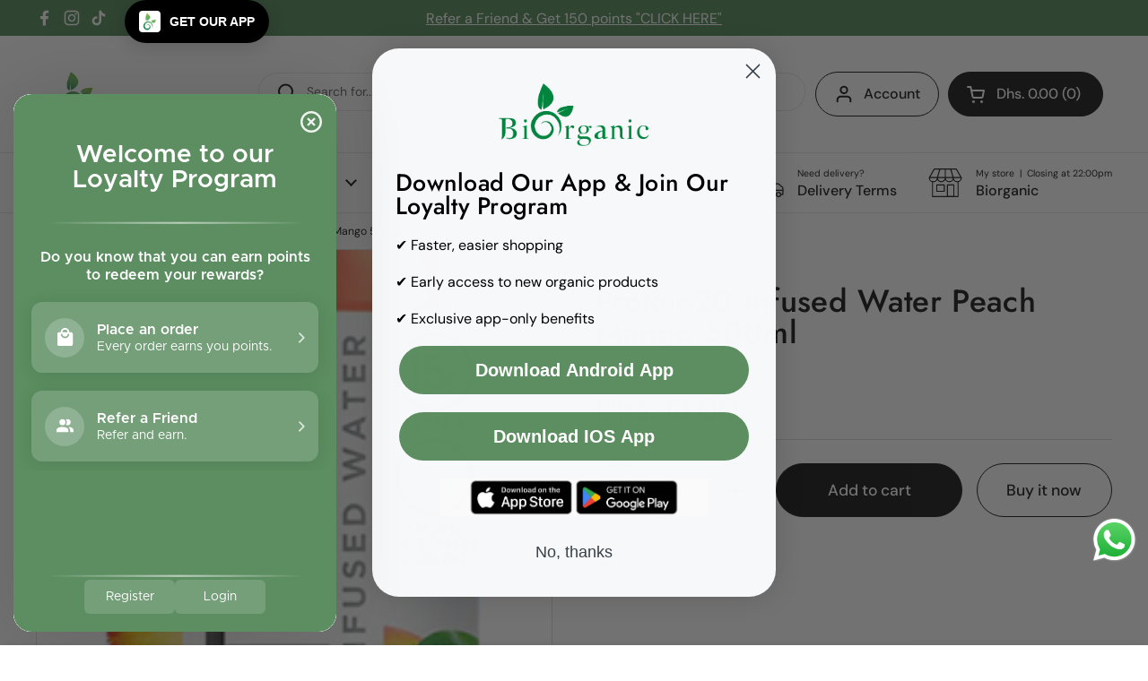

--- FILE ---
content_type: text/html; charset=utf-8
request_url: https://www.biorganicstore.com/products/protein20-infused-water-peach-mango-500ml
body_size: 35396
content:
<!doctype html>
<html class="no-js" lang="en" dir="ltr">
<head>

	<meta charset="utf-8">
  <meta http-equiv="X-UA-Compatible" content="IE=edge,chrome=1">
  <meta name="viewport" content="width=device-width, initial-scale=1.0, height=device-height, minimum-scale=1.0"><link rel="shortcut icon" href="//www.biorganicstore.com/cdn/shop/files/biorganic_-_Logo_Embleme-01.jpg?crop=center&height=48&v=1750144407&width=48" type="image/png" /><title>Protein20 Infused Water Peach Mango 500ml &ndash; Biorganic
</title>

<meta property="og:site_name" content="Biorganic">
<meta property="og:url" content="https://www.biorganicstore.com/products/protein20-infused-water-peach-mango-500ml">
<meta property="og:title" content="Protein20 Infused Water Peach Mango 500ml">
<meta property="og:type" content="product">
<meta property="og:description" content="Organic food online delivery | 056-6541956 للتواصل على الواتس اب
Get the freshest organic food delivered right to your door from anywhere in the UAE"><meta property="og:image" content="http://www.biorganicstore.com/cdn/shop/products/858379004255.png?v=1615035213">
  <meta property="og:image:secure_url" content="https://www.biorganicstore.com/cdn/shop/products/858379004255.png?v=1615035213">
  <meta property="og:image:width" content="266">
  <meta property="og:image:height" content="600"><meta property="og:price:amount" content="13.00">
  <meta property="og:price:currency" content="AED"><meta name="twitter:card" content="summary_large_image">
<meta name="twitter:title" content="Protein20 Infused Water Peach Mango 500ml">
<meta name="twitter:description" content="Organic food online delivery | 056-6541956 للتواصل على الواتس اب
Get the freshest organic food delivered right to your door from anywhere in the UAE"><script type="application/ld+json">
  [
    {
      "@context": "https://schema.org",
      "@type": "WebSite",
      "name": "Biorganic",
      "url": "https:\/\/www.biorganicstore.com"
    },
    {
      "@context": "https://schema.org",
      "@type": "Organization",
      "name": "Biorganic",
      "url": "https:\/\/www.biorganicstore.com"
    }
  ]
</script>

<script type="application/ld+json">
{
  "@context": "http://schema.org",
  "@type": "BreadcrumbList",
  "itemListElement": [
    {
      "@type": "ListItem",
      "position": 1,
      "name": "Home",
      "item": "https://www.biorganicstore.com"
    },{
        "@type": "ListItem",
        "position": 2,
        "name": "Protein20 Infused Water Peach Mango 500ml",
        "item": "https://www.biorganicstore.com/products/protein20-infused-water-peach-mango-500ml"
      }]
}
</script><script type="application/ld+json">{"@context":"http:\/\/schema.org\/","@id":"\/products\/protein20-infused-water-peach-mango-500ml#product","@type":"Product","brand":{"@type":"Brand","name":"Protein20"},"category":"Drinks","description":"","gtin":"858379004255","image":"https:\/\/www.biorganicstore.com\/cdn\/shop\/products\/858379004255.png?v=1615035213\u0026width=1920","name":"Protein20 Infused Water Peach Mango 500ml","offers":{"@id":"\/products\/protein20-infused-water-peach-mango-500ml?variant=39326490853551#offer","@type":"Offer","availability":"http:\/\/schema.org\/InStock","price":"13.00","priceCurrency":"AED","url":"https:\/\/www.biorganicstore.com\/products\/protein20-infused-water-peach-mango-500ml?variant=39326490853551"},"url":"https:\/\/www.biorganicstore.com\/products\/protein20-infused-water-peach-mango-500ml"}</script><link rel="canonical" href="https://www.biorganicstore.com/products/protein20-infused-water-peach-mango-500ml">

  <link rel="preconnect" href="https://cdn.shopify.com"><link rel="preconnect" href="https://fonts.shopifycdn.com" crossorigin>
<link href="//www.biorganicstore.com/cdn/shop/t/9/assets/theme.css?v=118323092644526237481751970855" as="style" rel="preload"><link href="//www.biorganicstore.com/cdn/shop/t/9/assets/section-header.css?v=95425541080557336961746187875" as="style" rel="preload"><link href="//www.biorganicstore.com/cdn/shop/t/9/assets/section-main-product.css?v=68809400782868590851746187875" as="style" rel="preload">
	<link rel="preload" as="image" href="//www.biorganicstore.com/cdn/shop/products/858379004255.png?v=1615035213&width=480" imagesrcset="//www.biorganicstore.com/cdn/shop/products/858379004255.png?v=1615035213&width=240 240w" imagesizes="(max-width: 767px) calc(100vw - 20px), (max-width: 1400px) 50vw, calc(1400px / 2)">


<link rel="preload" href="//www.biorganicstore.com/cdn/fonts/jost/jost_n5.7c8497861ffd15f4e1284cd221f14658b0e95d61.woff2" as="font" type="font/woff2" crossorigin>
<link rel="preload" href="//www.biorganicstore.com/cdn/fonts/dm_sans/dmsans_n4.ec80bd4dd7e1a334c969c265873491ae56018d72.woff2" as="font" type="font/woff2" crossorigin>
<style type="text/css">
@font-face {
  font-family: Jost;
  font-weight: 500;
  font-style: normal;
  font-display: swap;
  src: url("//www.biorganicstore.com/cdn/fonts/jost/jost_n5.7c8497861ffd15f4e1284cd221f14658b0e95d61.woff2") format("woff2"),
       url("//www.biorganicstore.com/cdn/fonts/jost/jost_n5.fb6a06896db583cc2df5ba1b30d9c04383119dd9.woff") format("woff");
}
@font-face {
  font-family: "DM Sans";
  font-weight: 400;
  font-style: normal;
  font-display: swap;
  src: url("//www.biorganicstore.com/cdn/fonts/dm_sans/dmsans_n4.ec80bd4dd7e1a334c969c265873491ae56018d72.woff2") format("woff2"),
       url("//www.biorganicstore.com/cdn/fonts/dm_sans/dmsans_n4.87bdd914d8a61247b911147ae68e754d695c58a6.woff") format("woff");
}
@font-face {
  font-family: "DM Sans";
  font-weight: 500;
  font-style: normal;
  font-display: swap;
  src: url("//www.biorganicstore.com/cdn/fonts/dm_sans/dmsans_n5.8a0f1984c77eb7186ceb87c4da2173ff65eb012e.woff2") format("woff2"),
       url("//www.biorganicstore.com/cdn/fonts/dm_sans/dmsans_n5.9ad2e755a89e15b3d6c53259daad5fc9609888e6.woff") format("woff");
}
@font-face {
  font-family: "DM Sans";
  font-weight: 400;
  font-style: italic;
  font-display: swap;
  src: url("//www.biorganicstore.com/cdn/fonts/dm_sans/dmsans_i4.b8fe05e69ee95d5a53155c346957d8cbf5081c1a.woff2") format("woff2"),
       url("//www.biorganicstore.com/cdn/fonts/dm_sans/dmsans_i4.403fe28ee2ea63e142575c0aa47684d65f8c23a0.woff") format("woff");
}




</style>
<style type="text/css">

  :root {

    /* Direction */
    --direction:ltr;

    /* Font variables */

    --font-stack-headings: Jost, sans-serif;
    --font-weight-headings: 500;
    --font-style-headings: normal;

    --font-stack-body: "DM Sans", sans-serif;
    --font-weight-body: 400;--font-weight-body-bold: 500;--font-style-body: normal;--font-weight-buttons: var(--font-weight-body-bold);--font-weight-menu: var(--font-weight-body-bold);--base-headings-size: 50;
    --base-headings-line: 1;
    --base-headings-spacing: 0.01em;
    --base-body-size: 14;
    --base-body-line: 1.4;
    --base-body-spacing: 0.0em;

    --base-menu-size: 16;

    /* Color variables */

    --color-background-header: #ffffff;
    --color-secondary-background-header: rgba(29, 29, 29, 0.08);
    --color-opacity-background-header: rgba(255, 255, 255, 0);
    --color-text-header: #1d1d1d;
    --color-foreground-header: #ffffff;
    --color-accent-header: #5c8e61;
    --color-foreground-accent-header: #ffffff;
    --color-borders-header: rgba(29, 29, 29, 0.1);

    --color-background-main: #ffffff;
    --color-secondary-background-main: rgba(29, 29, 29, 0.08);
    --color-third-background-main: rgba(29, 29, 29, 0.04);
    --color-fourth-background-main: rgba(29, 29, 29, 0.02);
    --color-opacity-background-main: rgba(255, 255, 255, 0);
    --color-text-main: #1d1d1d;
    --color-foreground-main: #ffffff;
    --color-secondary-text-main: rgba(29, 29, 29, 0.62);
    --color-accent-main: #5c8e61;
    --color-foreground-accent-main: #ffffff;
    --color-borders-main: rgba(29, 29, 29, 0.15);

    --color-background-cards: #ffffff;
    --color-gradient-cards: ;
    --color-text-cards: #1d1d1d;
    --color-foreground-cards: #ffffff;
    --color-secondary-text-cards: rgba(29, 29, 29, 0.6);
    --color-accent-cards: #5c8e61;
    --color-foreground-accent-cards: #ffffff;
    --color-borders-cards: #dfdfdf;

    --color-background-footer: #ffffff;
    --color-text-footer: #1d1d1d;
    --color-accent-footer: #5dbc8b;
    --color-borders-footer: rgba(29, 29, 29, 0.15);

    --color-borders-forms-primary: rgba(29, 29, 29, 0.3);
    --color-borders-forms-secondary: rgba(29, 29, 29, 0.6);

    /* Borders */

    --border-width-cards: 1px;
    --border-radius-cards: 30px;
    --border-width-buttons: 1px;
    --border-radius-buttons: 30px;
    --border-width-forms: 1px;
    --border-radius-forms: 30px;

    /* Shadows */
    --shadow-x-cards: 0px;
    --shadow-y-cards: 0px;
    --shadow-blur-cards: 0px;
    --color-shadow-cards: rgba(0,0,0,0);
    --shadow-x-buttons: 0px;
    --shadow-y-buttons: 0px;
    --shadow-blur-buttons: 0px;
    --color-shadow-buttons: rgba(0,0,0,0);

    /* Layout */

    --grid-gap-original-base: 30px;
    --theme-max-width: 1400px;
    --container-vertical-space-base: 50px;
    --image-fit-padding: 5%;

  }
  
    @media screen and (max-width: 767px) {
      :root {
        --border-radius-cards: clamp(8px, 15px, 30px);
      }
    }
  

  .facets__summary, #main select, .sidebar select, .modal-content select {
    background-image: url('data:image/svg+xml;utf8,<svg width="13" height="8" fill="none" xmlns="http://www.w3.org/2000/svg"><path d="M1.414.086 7.9 6.57 6.485 7.985 0 1.5 1.414.086Z" fill="%231d1d1d"/><path d="M12.985 1.515 6.5 8 5.085 6.586 11.571.101l1.414 1.414Z" fill="%231d1d1d"/></svg>');
  }

  .card .star-rating__stars {
    background-image: url('data:image/svg+xml;utf8,<svg width="20" height="13" viewBox="0 0 14 13" fill="none" xmlns="http://www.w3.org/2000/svg"><path d="m7 0 1.572 4.837h5.085l-4.114 2.99 1.572 4.836L7 9.673l-4.114 2.99 1.571-4.837-4.114-2.99h5.085L7 0Z" stroke="%231d1d1d" stroke-width="1"/></svg>');
  }
  .card .star-rating__stars-active {
    background-image: url('data:image/svg+xml;utf8,<svg width="20" height="13" viewBox="0 0 14 13" fill="none" xmlns="http://www.w3.org/2000/svg"><path d="m7 0 1.572 4.837h5.085l-4.114 2.99 1.572 4.836L7 9.673l-4.114 2.99 1.571-4.837-4.114-2.99h5.085L7 0Z" fill="%231d1d1d" stroke-width="0"/></svg>');
  }

  .star-rating__stars {
    background-image: url('data:image/svg+xml;utf8,<svg width="20" height="13" viewBox="0 0 14 13" fill="none" xmlns="http://www.w3.org/2000/svg"><path d="m7 0 1.572 4.837h5.085l-4.114 2.99 1.572 4.836L7 9.673l-4.114 2.99 1.571-4.837-4.114-2.99h5.085L7 0Z" stroke="%231d1d1d" stroke-width="1"/></svg>');
  }
  .star-rating__stars-active {
    background-image: url('data:image/svg+xml;utf8,<svg width="20" height="13" viewBox="0 0 14 13" fill="none" xmlns="http://www.w3.org/2000/svg"><path d="m7 0 1.572 4.837h5.085l-4.114 2.99 1.572 4.836L7 9.673l-4.114 2.99 1.571-4.837-4.114-2.99h5.085L7 0Z" fill="%231d1d1d" stroke-width="0"/></svg>');
  }

  .product-item {--color-borders-cards: #ffffff;--border-width-cards: 0;}.cart-item__thumbnail, .product-item .element--border-width-clamped, .product-related-item .element--border-width-clamped {
      border-width: 0 !important;
    }.product-item .button {
      --color-text-cards: #5c8e61;--color-foreground-cards: #ffffff;
    }</style>

<style id="root-height">
  :root {
    --window-height: 100vh;
  }
</style><link href="//www.biorganicstore.com/cdn/shop/t/9/assets/theme.css?v=118323092644526237481751970855" rel="stylesheet" type="text/css" media="all" />

	<script>window.performance && window.performance.mark && window.performance.mark('shopify.content_for_header.start');</script><meta name="google-site-verification" content="TF0m1DiWqG1T4w380nM65xQU6kxLfV7C4QLfrKM87xM">
<meta id="shopify-digital-wallet" name="shopify-digital-wallet" content="/8014430255/digital_wallets/dialog">
<link rel="alternate" type="application/json+oembed" href="https://www.biorganicstore.com/products/protein20-infused-water-peach-mango-500ml.oembed">
<script async="async" src="/checkouts/internal/preloads.js?locale=en-AE"></script>
<script id="shopify-features" type="application/json">{"accessToken":"3417af22638784a7c7e7e9e8c3b184b8","betas":["rich-media-storefront-analytics"],"domain":"www.biorganicstore.com","predictiveSearch":true,"shopId":8014430255,"locale":"en"}</script>
<script>var Shopify = Shopify || {};
Shopify.shop = "biorganicstoreuae.myshopify.com";
Shopify.locale = "en";
Shopify.currency = {"active":"AED","rate":"1.0"};
Shopify.country = "AE";
Shopify.theme = {"name":"Biorganic UAE v2","id":143799320751,"schema_name":"Local","schema_version":"2.6.2","theme_store_id":1651,"role":"main"};
Shopify.theme.handle = "null";
Shopify.theme.style = {"id":null,"handle":null};
Shopify.cdnHost = "www.biorganicstore.com/cdn";
Shopify.routes = Shopify.routes || {};
Shopify.routes.root = "/";</script>
<script type="module">!function(o){(o.Shopify=o.Shopify||{}).modules=!0}(window);</script>
<script>!function(o){function n(){var o=[];function n(){o.push(Array.prototype.slice.apply(arguments))}return n.q=o,n}var t=o.Shopify=o.Shopify||{};t.loadFeatures=n(),t.autoloadFeatures=n()}(window);</script>
<script id="shop-js-analytics" type="application/json">{"pageType":"product"}</script>
<script defer="defer" async type="module" src="//www.biorganicstore.com/cdn/shopifycloud/shop-js/modules/v2/client.init-shop-cart-sync_BT-GjEfc.en.esm.js"></script>
<script defer="defer" async type="module" src="//www.biorganicstore.com/cdn/shopifycloud/shop-js/modules/v2/chunk.common_D58fp_Oc.esm.js"></script>
<script defer="defer" async type="module" src="//www.biorganicstore.com/cdn/shopifycloud/shop-js/modules/v2/chunk.modal_xMitdFEc.esm.js"></script>
<script type="module">
  await import("//www.biorganicstore.com/cdn/shopifycloud/shop-js/modules/v2/client.init-shop-cart-sync_BT-GjEfc.en.esm.js");
await import("//www.biorganicstore.com/cdn/shopifycloud/shop-js/modules/v2/chunk.common_D58fp_Oc.esm.js");
await import("//www.biorganicstore.com/cdn/shopifycloud/shop-js/modules/v2/chunk.modal_xMitdFEc.esm.js");

  window.Shopify.SignInWithShop?.initShopCartSync?.({"fedCMEnabled":true,"windoidEnabled":true});

</script>
<script>(function() {
  var isLoaded = false;
  function asyncLoad() {
    if (isLoaded) return;
    isLoaded = true;
    var urls = ["https:\/\/d1owz8ug8bf83z.cloudfront.net\/shopify-apps\/\/js\/smartappbanner\/smartappbanner.js?shop=biorganicstoreuae.myshopify.com","\/\/cdn.shopify.com\/proxy\/cb97c6cf8b17e4b8222404b154ba1a2dc218a59ff0a03a2b8c677d7ef4707e5f\/cdn.rentechdigital.com\/swipecart\/mobile.app.script.min.js?shop=biorganicstoreuae.myshopify.com\u0026sp-cache-control=cHVibGljLCBtYXgtYWdlPTkwMA","https:\/\/sp-micro-next.b-cdn.net\/sp-micro.umd.js?shop=biorganicstoreuae.myshopify.com"];
    for (var i = 0; i < urls.length; i++) {
      var s = document.createElement('script');
      s.type = 'text/javascript';
      s.async = true;
      s.src = urls[i];
      var x = document.getElementsByTagName('script')[0];
      x.parentNode.insertBefore(s, x);
    }
  };
  if(window.attachEvent) {
    window.attachEvent('onload', asyncLoad);
  } else {
    window.addEventListener('load', asyncLoad, false);
  }
})();</script>
<script id="__st">var __st={"a":8014430255,"offset":14400,"reqid":"74f683c2-74f8-49fc-b342-e73332303ccd-1769121779","pageurl":"www.biorganicstore.com\/products\/protein20-infused-water-peach-mango-500ml","u":"f83d0cc06fc7","p":"product","rtyp":"product","rid":6554633568431};</script>
<script>window.ShopifyPaypalV4VisibilityTracking = true;</script>
<script id="captcha-bootstrap">!function(){'use strict';const t='contact',e='account',n='new_comment',o=[[t,t],['blogs',n],['comments',n],[t,'customer']],c=[[e,'customer_login'],[e,'guest_login'],[e,'recover_customer_password'],[e,'create_customer']],r=t=>t.map((([t,e])=>`form[action*='/${t}']:not([data-nocaptcha='true']) input[name='form_type'][value='${e}']`)).join(','),a=t=>()=>t?[...document.querySelectorAll(t)].map((t=>t.form)):[];function s(){const t=[...o],e=r(t);return a(e)}const i='password',u='form_key',d=['recaptcha-v3-token','g-recaptcha-response','h-captcha-response',i],f=()=>{try{return window.sessionStorage}catch{return}},m='__shopify_v',_=t=>t.elements[u];function p(t,e,n=!1){try{const o=window.sessionStorage,c=JSON.parse(o.getItem(e)),{data:r}=function(t){const{data:e,action:n}=t;return t[m]||n?{data:e,action:n}:{data:t,action:n}}(c);for(const[e,n]of Object.entries(r))t.elements[e]&&(t.elements[e].value=n);n&&o.removeItem(e)}catch(o){console.error('form repopulation failed',{error:o})}}const l='form_type',E='cptcha';function T(t){t.dataset[E]=!0}const w=window,h=w.document,L='Shopify',v='ce_forms',y='captcha';let A=!1;((t,e)=>{const n=(g='f06e6c50-85a8-45c8-87d0-21a2b65856fe',I='https://cdn.shopify.com/shopifycloud/storefront-forms-hcaptcha/ce_storefront_forms_captcha_hcaptcha.v1.5.2.iife.js',D={infoText:'Protected by hCaptcha',privacyText:'Privacy',termsText:'Terms'},(t,e,n)=>{const o=w[L][v],c=o.bindForm;if(c)return c(t,g,e,D).then(n);var r;o.q.push([[t,g,e,D],n]),r=I,A||(h.body.append(Object.assign(h.createElement('script'),{id:'captcha-provider',async:!0,src:r})),A=!0)});var g,I,D;w[L]=w[L]||{},w[L][v]=w[L][v]||{},w[L][v].q=[],w[L][y]=w[L][y]||{},w[L][y].protect=function(t,e){n(t,void 0,e),T(t)},Object.freeze(w[L][y]),function(t,e,n,w,h,L){const[v,y,A,g]=function(t,e,n){const i=e?o:[],u=t?c:[],d=[...i,...u],f=r(d),m=r(i),_=r(d.filter((([t,e])=>n.includes(e))));return[a(f),a(m),a(_),s()]}(w,h,L),I=t=>{const e=t.target;return e instanceof HTMLFormElement?e:e&&e.form},D=t=>v().includes(t);t.addEventListener('submit',(t=>{const e=I(t);if(!e)return;const n=D(e)&&!e.dataset.hcaptchaBound&&!e.dataset.recaptchaBound,o=_(e),c=g().includes(e)&&(!o||!o.value);(n||c)&&t.preventDefault(),c&&!n&&(function(t){try{if(!f())return;!function(t){const e=f();if(!e)return;const n=_(t);if(!n)return;const o=n.value;o&&e.removeItem(o)}(t);const e=Array.from(Array(32),(()=>Math.random().toString(36)[2])).join('');!function(t,e){_(t)||t.append(Object.assign(document.createElement('input'),{type:'hidden',name:u})),t.elements[u].value=e}(t,e),function(t,e){const n=f();if(!n)return;const o=[...t.querySelectorAll(`input[type='${i}']`)].map((({name:t})=>t)),c=[...d,...o],r={};for(const[a,s]of new FormData(t).entries())c.includes(a)||(r[a]=s);n.setItem(e,JSON.stringify({[m]:1,action:t.action,data:r}))}(t,e)}catch(e){console.error('failed to persist form',e)}}(e),e.submit())}));const S=(t,e)=>{t&&!t.dataset[E]&&(n(t,e.some((e=>e===t))),T(t))};for(const o of['focusin','change'])t.addEventListener(o,(t=>{const e=I(t);D(e)&&S(e,y())}));const B=e.get('form_key'),M=e.get(l),P=B&&M;t.addEventListener('DOMContentLoaded',(()=>{const t=y();if(P)for(const e of t)e.elements[l].value===M&&p(e,B);[...new Set([...A(),...v().filter((t=>'true'===t.dataset.shopifyCaptcha))])].forEach((e=>S(e,t)))}))}(h,new URLSearchParams(w.location.search),n,t,e,['guest_login'])})(!0,!0)}();</script>
<script integrity="sha256-4kQ18oKyAcykRKYeNunJcIwy7WH5gtpwJnB7kiuLZ1E=" data-source-attribution="shopify.loadfeatures" defer="defer" src="//www.biorganicstore.com/cdn/shopifycloud/storefront/assets/storefront/load_feature-a0a9edcb.js" crossorigin="anonymous"></script>
<script data-source-attribution="shopify.dynamic_checkout.dynamic.init">var Shopify=Shopify||{};Shopify.PaymentButton=Shopify.PaymentButton||{isStorefrontPortableWallets:!0,init:function(){window.Shopify.PaymentButton.init=function(){};var t=document.createElement("script");t.src="https://www.biorganicstore.com/cdn/shopifycloud/portable-wallets/latest/portable-wallets.en.js",t.type="module",document.head.appendChild(t)}};
</script>
<script data-source-attribution="shopify.dynamic_checkout.buyer_consent">
  function portableWalletsHideBuyerConsent(e){var t=document.getElementById("shopify-buyer-consent"),n=document.getElementById("shopify-subscription-policy-button");t&&n&&(t.classList.add("hidden"),t.setAttribute("aria-hidden","true"),n.removeEventListener("click",e))}function portableWalletsShowBuyerConsent(e){var t=document.getElementById("shopify-buyer-consent"),n=document.getElementById("shopify-subscription-policy-button");t&&n&&(t.classList.remove("hidden"),t.removeAttribute("aria-hidden"),n.addEventListener("click",e))}window.Shopify?.PaymentButton&&(window.Shopify.PaymentButton.hideBuyerConsent=portableWalletsHideBuyerConsent,window.Shopify.PaymentButton.showBuyerConsent=portableWalletsShowBuyerConsent);
</script>
<script>
  function portableWalletsCleanup(e){e&&e.src&&console.error("Failed to load portable wallets script "+e.src);var t=document.querySelectorAll("shopify-accelerated-checkout .shopify-payment-button__skeleton, shopify-accelerated-checkout-cart .wallet-cart-button__skeleton"),e=document.getElementById("shopify-buyer-consent");for(let e=0;e<t.length;e++)t[e].remove();e&&e.remove()}function portableWalletsNotLoadedAsModule(e){e instanceof ErrorEvent&&"string"==typeof e.message&&e.message.includes("import.meta")&&"string"==typeof e.filename&&e.filename.includes("portable-wallets")&&(window.removeEventListener("error",portableWalletsNotLoadedAsModule),window.Shopify.PaymentButton.failedToLoad=e,"loading"===document.readyState?document.addEventListener("DOMContentLoaded",window.Shopify.PaymentButton.init):window.Shopify.PaymentButton.init())}window.addEventListener("error",portableWalletsNotLoadedAsModule);
</script>

<script type="module" src="https://www.biorganicstore.com/cdn/shopifycloud/portable-wallets/latest/portable-wallets.en.js" onError="portableWalletsCleanup(this)" crossorigin="anonymous"></script>
<script nomodule>
  document.addEventListener("DOMContentLoaded", portableWalletsCleanup);
</script>

<link id="shopify-accelerated-checkout-styles" rel="stylesheet" media="screen" href="https://www.biorganicstore.com/cdn/shopifycloud/portable-wallets/latest/accelerated-checkout-backwards-compat.css" crossorigin="anonymous">
<style id="shopify-accelerated-checkout-cart">
        #shopify-buyer-consent {
  margin-top: 1em;
  display: inline-block;
  width: 100%;
}

#shopify-buyer-consent.hidden {
  display: none;
}

#shopify-subscription-policy-button {
  background: none;
  border: none;
  padding: 0;
  text-decoration: underline;
  font-size: inherit;
  cursor: pointer;
}

#shopify-subscription-policy-button::before {
  box-shadow: none;
}

      </style>

<script>window.performance && window.performance.mark && window.performance.mark('shopify.content_for_header.end');</script>

  <script>
    const rbi = [];
    const ribSetSize = (img) => {
      if ( img.offsetWidth / img.dataset.ratio < img.offsetHeight ) {
        img.setAttribute('sizes', `${Math.ceil(img.offsetHeight * img.dataset.ratio)}px`);
      } else {
        img.setAttribute('sizes', `${Math.ceil(img.offsetWidth)}px`);
      }
    }
    const debounce = (fn, wait) => {
      let t;
      return (...args) => {
        clearTimeout(t);
        t = setTimeout(() => fn.apply(this, args), wait);
      };
    }
    window.KEYCODES = {
      TAB: 9,
      ESC: 27,
      DOWN: 40,
      RIGHT: 39,
      UP: 38,
      LEFT: 37,
      RETURN: 13
    };
    window.addEventListener('resize', debounce(()=>{
      for ( let img of rbi ) {
        ribSetSize(img);
      }
    }, 250));
  </script><noscript>
    <link rel="stylesheet" href="//www.biorganicstore.com/cdn/shop/t/9/assets/theme-noscript.css?v=42099867224588620941746187875">
  </noscript>
  

<!-- BEGIN app block: shopify://apps/kangaroo-rewards/blocks/widget/679c09f0-9657-4e30-8017-80577f49dce3 --><script type="text/javascript" defer src="https://www.biorganicstore.com/apps/kangaroo/initJS?shop=biorganicstoreuae.myshopify.com"></script>
<link rel="stylesheet" href="https://www.biorganicstore.com/apps/kangaroo/initCSS?shop=biorganicstoreuae.myshopify.com" type="text/css">
<div class="kangaroo-container" style="display: none">
    <div class="wrapper">
        <div class="arrow arrow-top"></div>
        <div class="kangaroo-inner">
            <div class="kangaroo-controls">
                <div class="hide">x</div>
            </div>
            <div class="kangaroo-items">
                <div class="message points item"></div>
            </div>
        </div>
        <div class="arrow kangaroo-arrow"></div>
    </div>
</div>
<div class="kangaroo-widget" style="display: none">
    <div class="kangaroo-wrapper">
        <div class="points">
            <span class="amount"></span>
        </div>
        <div class="name-box">
            <div class="arrow">
                <span class="kangaroo-icon kangaroo-icon-up-arrow" id='kangaroo-icon-program-name'></span>
            </div>
            <span class="name"></span>
        </div>
        <br style="clear:both">
    </div>
</div>
<div class="kangaroo-welcome-overlay" style="display: none">
  <div class="kangaroo-welcome-modal"></div>
</div>

<script>
    var KangarooApps = KangarooApps || {};
    KangarooApps.Loyalties = KangarooApps.Loyalties || {};
    
        
        
                    KangarooApps.Loyalties.product = {
                        id: "6554633568431",
                        categories: [],
                    }
                    
                        KangarooApps.Loyalties.product.categories.push("240448307375")
					
                        KangarooApps.Loyalties.product.categories.push("353059569839")
					
        
        
    
    KangarooApps.Loyalties.shop = {
        domain: 'biorganicstoreuae.myshopify.com'
    };
</script>
<!-- END app block --><!-- BEGIN app block: shopify://apps/klaviyo-email-marketing-sms/blocks/klaviyo-onsite-embed/2632fe16-c075-4321-a88b-50b567f42507 -->












  <script async src="https://static.klaviyo.com/onsite/js/RU6CDz/klaviyo.js?company_id=RU6CDz"></script>
  <script>!function(){if(!window.klaviyo){window._klOnsite=window._klOnsite||[];try{window.klaviyo=new Proxy({},{get:function(n,i){return"push"===i?function(){var n;(n=window._klOnsite).push.apply(n,arguments)}:function(){for(var n=arguments.length,o=new Array(n),w=0;w<n;w++)o[w]=arguments[w];var t="function"==typeof o[o.length-1]?o.pop():void 0,e=new Promise((function(n){window._klOnsite.push([i].concat(o,[function(i){t&&t(i),n(i)}]))}));return e}}})}catch(n){window.klaviyo=window.klaviyo||[],window.klaviyo.push=function(){var n;(n=window._klOnsite).push.apply(n,arguments)}}}}();</script>

  
    <script id="viewed_product">
      if (item == null) {
        var _learnq = _learnq || [];

        var MetafieldReviews = null
        var MetafieldYotpoRating = null
        var MetafieldYotpoCount = null
        var MetafieldLooxRating = null
        var MetafieldLooxCount = null
        var okendoProduct = null
        var okendoProductReviewCount = null
        var okendoProductReviewAverageValue = null
        try {
          // The following fields are used for Customer Hub recently viewed in order to add reviews.
          // This information is not part of __kla_viewed. Instead, it is part of __kla_viewed_reviewed_items
          MetafieldReviews = {};
          MetafieldYotpoRating = null
          MetafieldYotpoCount = null
          MetafieldLooxRating = null
          MetafieldLooxCount = null

          okendoProduct = null
          // If the okendo metafield is not legacy, it will error, which then requires the new json formatted data
          if (okendoProduct && 'error' in okendoProduct) {
            okendoProduct = null
          }
          okendoProductReviewCount = okendoProduct ? okendoProduct.reviewCount : null
          okendoProductReviewAverageValue = okendoProduct ? okendoProduct.reviewAverageValue : null
        } catch (error) {
          console.error('Error in Klaviyo onsite reviews tracking:', error);
        }

        var item = {
          Name: "Protein20 Infused Water Peach Mango 500ml",
          ProductID: 6554633568431,
          Categories: ["Drinks","Juice"],
          ImageURL: "https://www.biorganicstore.com/cdn/shop/products/858379004255_grande.png?v=1615035213",
          URL: "https://www.biorganicstore.com/products/protein20-infused-water-peach-mango-500ml",
          Brand: "Protein20",
          Price: "Dhs. 13.00",
          Value: "13.00",
          CompareAtPrice: "Dhs. 0.00"
        };
        _learnq.push(['track', 'Viewed Product', item]);
        _learnq.push(['trackViewedItem', {
          Title: item.Name,
          ItemId: item.ProductID,
          Categories: item.Categories,
          ImageUrl: item.ImageURL,
          Url: item.URL,
          Metadata: {
            Brand: item.Brand,
            Price: item.Price,
            Value: item.Value,
            CompareAtPrice: item.CompareAtPrice
          },
          metafields:{
            reviews: MetafieldReviews,
            yotpo:{
              rating: MetafieldYotpoRating,
              count: MetafieldYotpoCount,
            },
            loox:{
              rating: MetafieldLooxRating,
              count: MetafieldLooxCount,
            },
            okendo: {
              rating: okendoProductReviewAverageValue,
              count: okendoProductReviewCount,
            }
          }
        }]);
      }
    </script>
  




  <script>
    window.klaviyoReviewsProductDesignMode = false
  </script>







<!-- END app block --><script src="https://cdn.shopify.com/extensions/019b6dda-9f81-7c8b-b5f5-7756ae4a26fb/dondy-whatsapp-chat-widget-85/assets/ChatBubble.js" type="text/javascript" defer="defer"></script>
<link href="https://cdn.shopify.com/extensions/019b6dda-9f81-7c8b-b5f5-7756ae4a26fb/dondy-whatsapp-chat-widget-85/assets/ChatBubble.css" rel="stylesheet" type="text/css" media="all">
<link href="https://monorail-edge.shopifysvc.com" rel="dns-prefetch">
<script>(function(){if ("sendBeacon" in navigator && "performance" in window) {try {var session_token_from_headers = performance.getEntriesByType('navigation')[0].serverTiming.find(x => x.name == '_s').description;} catch {var session_token_from_headers = undefined;}var session_cookie_matches = document.cookie.match(/_shopify_s=([^;]*)/);var session_token_from_cookie = session_cookie_matches && session_cookie_matches.length === 2 ? session_cookie_matches[1] : "";var session_token = session_token_from_headers || session_token_from_cookie || "";function handle_abandonment_event(e) {var entries = performance.getEntries().filter(function(entry) {return /monorail-edge.shopifysvc.com/.test(entry.name);});if (!window.abandonment_tracked && entries.length === 0) {window.abandonment_tracked = true;var currentMs = Date.now();var navigation_start = performance.timing.navigationStart;var payload = {shop_id: 8014430255,url: window.location.href,navigation_start,duration: currentMs - navigation_start,session_token,page_type: "product"};window.navigator.sendBeacon("https://monorail-edge.shopifysvc.com/v1/produce", JSON.stringify({schema_id: "online_store_buyer_site_abandonment/1.1",payload: payload,metadata: {event_created_at_ms: currentMs,event_sent_at_ms: currentMs}}));}}window.addEventListener('pagehide', handle_abandonment_event);}}());</script>
<script id="web-pixels-manager-setup">(function e(e,d,r,n,o){if(void 0===o&&(o={}),!Boolean(null===(a=null===(i=window.Shopify)||void 0===i?void 0:i.analytics)||void 0===a?void 0:a.replayQueue)){var i,a;window.Shopify=window.Shopify||{};var t=window.Shopify;t.analytics=t.analytics||{};var s=t.analytics;s.replayQueue=[],s.publish=function(e,d,r){return s.replayQueue.push([e,d,r]),!0};try{self.performance.mark("wpm:start")}catch(e){}var l=function(){var e={modern:/Edge?\/(1{2}[4-9]|1[2-9]\d|[2-9]\d{2}|\d{4,})\.\d+(\.\d+|)|Firefox\/(1{2}[4-9]|1[2-9]\d|[2-9]\d{2}|\d{4,})\.\d+(\.\d+|)|Chrom(ium|e)\/(9{2}|\d{3,})\.\d+(\.\d+|)|(Maci|X1{2}).+ Version\/(15\.\d+|(1[6-9]|[2-9]\d|\d{3,})\.\d+)([,.]\d+|)( \(\w+\)|)( Mobile\/\w+|) Safari\/|Chrome.+OPR\/(9{2}|\d{3,})\.\d+\.\d+|(CPU[ +]OS|iPhone[ +]OS|CPU[ +]iPhone|CPU IPhone OS|CPU iPad OS)[ +]+(15[._]\d+|(1[6-9]|[2-9]\d|\d{3,})[._]\d+)([._]\d+|)|Android:?[ /-](13[3-9]|1[4-9]\d|[2-9]\d{2}|\d{4,})(\.\d+|)(\.\d+|)|Android.+Firefox\/(13[5-9]|1[4-9]\d|[2-9]\d{2}|\d{4,})\.\d+(\.\d+|)|Android.+Chrom(ium|e)\/(13[3-9]|1[4-9]\d|[2-9]\d{2}|\d{4,})\.\d+(\.\d+|)|SamsungBrowser\/([2-9]\d|\d{3,})\.\d+/,legacy:/Edge?\/(1[6-9]|[2-9]\d|\d{3,})\.\d+(\.\d+|)|Firefox\/(5[4-9]|[6-9]\d|\d{3,})\.\d+(\.\d+|)|Chrom(ium|e)\/(5[1-9]|[6-9]\d|\d{3,})\.\d+(\.\d+|)([\d.]+$|.*Safari\/(?![\d.]+ Edge\/[\d.]+$))|(Maci|X1{2}).+ Version\/(10\.\d+|(1[1-9]|[2-9]\d|\d{3,})\.\d+)([,.]\d+|)( \(\w+\)|)( Mobile\/\w+|) Safari\/|Chrome.+OPR\/(3[89]|[4-9]\d|\d{3,})\.\d+\.\d+|(CPU[ +]OS|iPhone[ +]OS|CPU[ +]iPhone|CPU IPhone OS|CPU iPad OS)[ +]+(10[._]\d+|(1[1-9]|[2-9]\d|\d{3,})[._]\d+)([._]\d+|)|Android:?[ /-](13[3-9]|1[4-9]\d|[2-9]\d{2}|\d{4,})(\.\d+|)(\.\d+|)|Mobile Safari.+OPR\/([89]\d|\d{3,})\.\d+\.\d+|Android.+Firefox\/(13[5-9]|1[4-9]\d|[2-9]\d{2}|\d{4,})\.\d+(\.\d+|)|Android.+Chrom(ium|e)\/(13[3-9]|1[4-9]\d|[2-9]\d{2}|\d{4,})\.\d+(\.\d+|)|Android.+(UC? ?Browser|UCWEB|U3)[ /]?(15\.([5-9]|\d{2,})|(1[6-9]|[2-9]\d|\d{3,})\.\d+)\.\d+|SamsungBrowser\/(5\.\d+|([6-9]|\d{2,})\.\d+)|Android.+MQ{2}Browser\/(14(\.(9|\d{2,})|)|(1[5-9]|[2-9]\d|\d{3,})(\.\d+|))(\.\d+|)|K[Aa][Ii]OS\/(3\.\d+|([4-9]|\d{2,})\.\d+)(\.\d+|)/},d=e.modern,r=e.legacy,n=navigator.userAgent;return n.match(d)?"modern":n.match(r)?"legacy":"unknown"}(),u="modern"===l?"modern":"legacy",c=(null!=n?n:{modern:"",legacy:""})[u],f=function(e){return[e.baseUrl,"/wpm","/b",e.hashVersion,"modern"===e.buildTarget?"m":"l",".js"].join("")}({baseUrl:d,hashVersion:r,buildTarget:u}),m=function(e){var d=e.version,r=e.bundleTarget,n=e.surface,o=e.pageUrl,i=e.monorailEndpoint;return{emit:function(e){var a=e.status,t=e.errorMsg,s=(new Date).getTime(),l=JSON.stringify({metadata:{event_sent_at_ms:s},events:[{schema_id:"web_pixels_manager_load/3.1",payload:{version:d,bundle_target:r,page_url:o,status:a,surface:n,error_msg:t},metadata:{event_created_at_ms:s}}]});if(!i)return console&&console.warn&&console.warn("[Web Pixels Manager] No Monorail endpoint provided, skipping logging."),!1;try{return self.navigator.sendBeacon.bind(self.navigator)(i,l)}catch(e){}var u=new XMLHttpRequest;try{return u.open("POST",i,!0),u.setRequestHeader("Content-Type","text/plain"),u.send(l),!0}catch(e){return console&&console.warn&&console.warn("[Web Pixels Manager] Got an unhandled error while logging to Monorail."),!1}}}}({version:r,bundleTarget:l,surface:e.surface,pageUrl:self.location.href,monorailEndpoint:e.monorailEndpoint});try{o.browserTarget=l,function(e){var d=e.src,r=e.async,n=void 0===r||r,o=e.onload,i=e.onerror,a=e.sri,t=e.scriptDataAttributes,s=void 0===t?{}:t,l=document.createElement("script"),u=document.querySelector("head"),c=document.querySelector("body");if(l.async=n,l.src=d,a&&(l.integrity=a,l.crossOrigin="anonymous"),s)for(var f in s)if(Object.prototype.hasOwnProperty.call(s,f))try{l.dataset[f]=s[f]}catch(e){}if(o&&l.addEventListener("load",o),i&&l.addEventListener("error",i),u)u.appendChild(l);else{if(!c)throw new Error("Did not find a head or body element to append the script");c.appendChild(l)}}({src:f,async:!0,onload:function(){if(!function(){var e,d;return Boolean(null===(d=null===(e=window.Shopify)||void 0===e?void 0:e.analytics)||void 0===d?void 0:d.initialized)}()){var d=window.webPixelsManager.init(e)||void 0;if(d){var r=window.Shopify.analytics;r.replayQueue.forEach((function(e){var r=e[0],n=e[1],o=e[2];d.publishCustomEvent(r,n,o)})),r.replayQueue=[],r.publish=d.publishCustomEvent,r.visitor=d.visitor,r.initialized=!0}}},onerror:function(){return m.emit({status:"failed",errorMsg:"".concat(f," has failed to load")})},sri:function(e){var d=/^sha384-[A-Za-z0-9+/=]+$/;return"string"==typeof e&&d.test(e)}(c)?c:"",scriptDataAttributes:o}),m.emit({status:"loading"})}catch(e){m.emit({status:"failed",errorMsg:(null==e?void 0:e.message)||"Unknown error"})}}})({shopId: 8014430255,storefrontBaseUrl: "https://www.biorganicstore.com",extensionsBaseUrl: "https://extensions.shopifycdn.com/cdn/shopifycloud/web-pixels-manager",monorailEndpoint: "https://monorail-edge.shopifysvc.com/unstable/produce_batch",surface: "storefront-renderer",enabledBetaFlags: ["2dca8a86"],webPixelsConfigList: [{"id":"1528692911","configuration":"{\"pixel_id\":\"1439411897516850\",\"pixel_type\":\"facebook_pixel\"}","eventPayloadVersion":"v1","runtimeContext":"OPEN","scriptVersion":"ca16bc87fe92b6042fbaa3acc2fbdaa6","type":"APP","apiClientId":2329312,"privacyPurposes":["ANALYTICS","MARKETING","SALE_OF_DATA"],"dataSharingAdjustments":{"protectedCustomerApprovalScopes":["read_customer_address","read_customer_email","read_customer_name","read_customer_personal_data","read_customer_phone"]}},{"id":"1352073391","configuration":"{\"accountID\":\"RU6CDz\",\"webPixelConfig\":\"eyJlbmFibGVBZGRlZFRvQ2FydEV2ZW50cyI6IHRydWV9\"}","eventPayloadVersion":"v1","runtimeContext":"STRICT","scriptVersion":"524f6c1ee37bacdca7657a665bdca589","type":"APP","apiClientId":123074,"privacyPurposes":["ANALYTICS","MARKETING"],"dataSharingAdjustments":{"protectedCustomerApprovalScopes":["read_customer_address","read_customer_email","read_customer_name","read_customer_personal_data","read_customer_phone"]}},{"id":"975732911","configuration":"{\"backendUrl\":\"https:\\\/\\\/api.salespop.com\",\"shopifyDomain\":\"biorganicstoreuae.myshopify.com\"}","eventPayloadVersion":"v1","runtimeContext":"STRICT","scriptVersion":"bb83dd074d22fef7d4e3cfe7cac23089","type":"APP","apiClientId":1869884,"privacyPurposes":["ANALYTICS"],"dataSharingAdjustments":{"protectedCustomerApprovalScopes":["read_customer_address","read_customer_name","read_customer_personal_data"]}},{"id":"538902703","configuration":"{\"config\":\"{\\\"pixel_id\\\":\\\"G-700BSJ0PCL\\\",\\\"target_country\\\":\\\"AE\\\",\\\"gtag_events\\\":[{\\\"type\\\":\\\"search\\\",\\\"action_label\\\":[\\\"G-700BSJ0PCL\\\",\\\"AW-10853970603\\\/T8M3CN_dhakDEKvlybco\\\"]},{\\\"type\\\":\\\"begin_checkout\\\",\\\"action_label\\\":[\\\"G-700BSJ0PCL\\\",\\\"AW-10853970603\\\/xifUCNzdhakDEKvlybco\\\"]},{\\\"type\\\":\\\"view_item\\\",\\\"action_label\\\":[\\\"G-700BSJ0PCL\\\",\\\"AW-10853970603\\\/cFq9CNbdhakDEKvlybco\\\",\\\"MC-3T9M13RLDL\\\"]},{\\\"type\\\":\\\"purchase\\\",\\\"action_label\\\":[\\\"G-700BSJ0PCL\\\",\\\"AW-10853970603\\\/RRe0CNPdhakDEKvlybco\\\",\\\"MC-3T9M13RLDL\\\"]},{\\\"type\\\":\\\"page_view\\\",\\\"action_label\\\":[\\\"G-700BSJ0PCL\\\",\\\"AW-10853970603\\\/7mevCNDdhakDEKvlybco\\\",\\\"MC-3T9M13RLDL\\\"]},{\\\"type\\\":\\\"add_payment_info\\\",\\\"action_label\\\":[\\\"G-700BSJ0PCL\\\",\\\"AW-10853970603\\\/CQCLCNrehakDEKvlybco\\\"]},{\\\"type\\\":\\\"add_to_cart\\\",\\\"action_label\\\":[\\\"G-700BSJ0PCL\\\",\\\"AW-10853970603\\\/3sQjCNndhakDEKvlybco\\\"]}],\\\"enable_monitoring_mode\\\":false}\"}","eventPayloadVersion":"v1","runtimeContext":"OPEN","scriptVersion":"b2a88bafab3e21179ed38636efcd8a93","type":"APP","apiClientId":1780363,"privacyPurposes":[],"dataSharingAdjustments":{"protectedCustomerApprovalScopes":["read_customer_address","read_customer_email","read_customer_name","read_customer_personal_data","read_customer_phone"]}},{"id":"66486447","eventPayloadVersion":"v1","runtimeContext":"LAX","scriptVersion":"1","type":"CUSTOM","privacyPurposes":["MARKETING"],"name":"Meta pixel (migrated)"},{"id":"86769839","eventPayloadVersion":"v1","runtimeContext":"LAX","scriptVersion":"1","type":"CUSTOM","privacyPurposes":["ANALYTICS"],"name":"Google Analytics tag (migrated)"},{"id":"shopify-app-pixel","configuration":"{}","eventPayloadVersion":"v1","runtimeContext":"STRICT","scriptVersion":"0450","apiClientId":"shopify-pixel","type":"APP","privacyPurposes":["ANALYTICS","MARKETING"]},{"id":"shopify-custom-pixel","eventPayloadVersion":"v1","runtimeContext":"LAX","scriptVersion":"0450","apiClientId":"shopify-pixel","type":"CUSTOM","privacyPurposes":["ANALYTICS","MARKETING"]}],isMerchantRequest: false,initData: {"shop":{"name":"Biorganic","paymentSettings":{"currencyCode":"AED"},"myshopifyDomain":"biorganicstoreuae.myshopify.com","countryCode":"AE","storefrontUrl":"https:\/\/www.biorganicstore.com"},"customer":null,"cart":null,"checkout":null,"productVariants":[{"price":{"amount":13.0,"currencyCode":"AED"},"product":{"title":"Protein20 Infused Water Peach Mango 500ml","vendor":"Protein20","id":"6554633568431","untranslatedTitle":"Protein20 Infused Water Peach Mango 500ml","url":"\/products\/protein20-infused-water-peach-mango-500ml","type":"Drinks"},"id":"39326490853551","image":{"src":"\/\/www.biorganicstore.com\/cdn\/shop\/products\/858379004255.png?v=1615035213"},"sku":"","title":"Default Title","untranslatedTitle":"Default Title"}],"purchasingCompany":null},},"https://www.biorganicstore.com/cdn","fcfee988w5aeb613cpc8e4bc33m6693e112",{"modern":"","legacy":""},{"shopId":"8014430255","storefrontBaseUrl":"https:\/\/www.biorganicstore.com","extensionBaseUrl":"https:\/\/extensions.shopifycdn.com\/cdn\/shopifycloud\/web-pixels-manager","surface":"storefront-renderer","enabledBetaFlags":"[\"2dca8a86\"]","isMerchantRequest":"false","hashVersion":"fcfee988w5aeb613cpc8e4bc33m6693e112","publish":"custom","events":"[[\"page_viewed\",{}],[\"product_viewed\",{\"productVariant\":{\"price\":{\"amount\":13.0,\"currencyCode\":\"AED\"},\"product\":{\"title\":\"Protein20 Infused Water Peach Mango 500ml\",\"vendor\":\"Protein20\",\"id\":\"6554633568431\",\"untranslatedTitle\":\"Protein20 Infused Water Peach Mango 500ml\",\"url\":\"\/products\/protein20-infused-water-peach-mango-500ml\",\"type\":\"Drinks\"},\"id\":\"39326490853551\",\"image\":{\"src\":\"\/\/www.biorganicstore.com\/cdn\/shop\/products\/858379004255.png?v=1615035213\"},\"sku\":\"\",\"title\":\"Default Title\",\"untranslatedTitle\":\"Default Title\"}}]]"});</script><script>
  window.ShopifyAnalytics = window.ShopifyAnalytics || {};
  window.ShopifyAnalytics.meta = window.ShopifyAnalytics.meta || {};
  window.ShopifyAnalytics.meta.currency = 'AED';
  var meta = {"product":{"id":6554633568431,"gid":"gid:\/\/shopify\/Product\/6554633568431","vendor":"Protein20","type":"Drinks","handle":"protein20-infused-water-peach-mango-500ml","variants":[{"id":39326490853551,"price":1300,"name":"Protein20 Infused Water Peach Mango 500ml","public_title":null,"sku":""}],"remote":false},"page":{"pageType":"product","resourceType":"product","resourceId":6554633568431,"requestId":"74f683c2-74f8-49fc-b342-e73332303ccd-1769121779"}};
  for (var attr in meta) {
    window.ShopifyAnalytics.meta[attr] = meta[attr];
  }
</script>
<script class="analytics">
  (function () {
    var customDocumentWrite = function(content) {
      var jquery = null;

      if (window.jQuery) {
        jquery = window.jQuery;
      } else if (window.Checkout && window.Checkout.$) {
        jquery = window.Checkout.$;
      }

      if (jquery) {
        jquery('body').append(content);
      }
    };

    var hasLoggedConversion = function(token) {
      if (token) {
        return document.cookie.indexOf('loggedConversion=' + token) !== -1;
      }
      return false;
    }

    var setCookieIfConversion = function(token) {
      if (token) {
        var twoMonthsFromNow = new Date(Date.now());
        twoMonthsFromNow.setMonth(twoMonthsFromNow.getMonth() + 2);

        document.cookie = 'loggedConversion=' + token + '; expires=' + twoMonthsFromNow;
      }
    }

    var trekkie = window.ShopifyAnalytics.lib = window.trekkie = window.trekkie || [];
    if (trekkie.integrations) {
      return;
    }
    trekkie.methods = [
      'identify',
      'page',
      'ready',
      'track',
      'trackForm',
      'trackLink'
    ];
    trekkie.factory = function(method) {
      return function() {
        var args = Array.prototype.slice.call(arguments);
        args.unshift(method);
        trekkie.push(args);
        return trekkie;
      };
    };
    for (var i = 0; i < trekkie.methods.length; i++) {
      var key = trekkie.methods[i];
      trekkie[key] = trekkie.factory(key);
    }
    trekkie.load = function(config) {
      trekkie.config = config || {};
      trekkie.config.initialDocumentCookie = document.cookie;
      var first = document.getElementsByTagName('script')[0];
      var script = document.createElement('script');
      script.type = 'text/javascript';
      script.onerror = function(e) {
        var scriptFallback = document.createElement('script');
        scriptFallback.type = 'text/javascript';
        scriptFallback.onerror = function(error) {
                var Monorail = {
      produce: function produce(monorailDomain, schemaId, payload) {
        var currentMs = new Date().getTime();
        var event = {
          schema_id: schemaId,
          payload: payload,
          metadata: {
            event_created_at_ms: currentMs,
            event_sent_at_ms: currentMs
          }
        };
        return Monorail.sendRequest("https://" + monorailDomain + "/v1/produce", JSON.stringify(event));
      },
      sendRequest: function sendRequest(endpointUrl, payload) {
        // Try the sendBeacon API
        if (window && window.navigator && typeof window.navigator.sendBeacon === 'function' && typeof window.Blob === 'function' && !Monorail.isIos12()) {
          var blobData = new window.Blob([payload], {
            type: 'text/plain'
          });

          if (window.navigator.sendBeacon(endpointUrl, blobData)) {
            return true;
          } // sendBeacon was not successful

        } // XHR beacon

        var xhr = new XMLHttpRequest();

        try {
          xhr.open('POST', endpointUrl);
          xhr.setRequestHeader('Content-Type', 'text/plain');
          xhr.send(payload);
        } catch (e) {
          console.log(e);
        }

        return false;
      },
      isIos12: function isIos12() {
        return window.navigator.userAgent.lastIndexOf('iPhone; CPU iPhone OS 12_') !== -1 || window.navigator.userAgent.lastIndexOf('iPad; CPU OS 12_') !== -1;
      }
    };
    Monorail.produce('monorail-edge.shopifysvc.com',
      'trekkie_storefront_load_errors/1.1',
      {shop_id: 8014430255,
      theme_id: 143799320751,
      app_name: "storefront",
      context_url: window.location.href,
      source_url: "//www.biorganicstore.com/cdn/s/trekkie.storefront.8d95595f799fbf7e1d32231b9a28fd43b70c67d3.min.js"});

        };
        scriptFallback.async = true;
        scriptFallback.src = '//www.biorganicstore.com/cdn/s/trekkie.storefront.8d95595f799fbf7e1d32231b9a28fd43b70c67d3.min.js';
        first.parentNode.insertBefore(scriptFallback, first);
      };
      script.async = true;
      script.src = '//www.biorganicstore.com/cdn/s/trekkie.storefront.8d95595f799fbf7e1d32231b9a28fd43b70c67d3.min.js';
      first.parentNode.insertBefore(script, first);
    };
    trekkie.load(
      {"Trekkie":{"appName":"storefront","development":false,"defaultAttributes":{"shopId":8014430255,"isMerchantRequest":null,"themeId":143799320751,"themeCityHash":"4399952106942199574","contentLanguage":"en","currency":"AED","eventMetadataId":"806b7e54-04a8-4357-a90e-5aae0671c9e2"},"isServerSideCookieWritingEnabled":true,"monorailRegion":"shop_domain","enabledBetaFlags":["65f19447"]},"Session Attribution":{},"S2S":{"facebookCapiEnabled":true,"source":"trekkie-storefront-renderer","apiClientId":580111}}
    );

    var loaded = false;
    trekkie.ready(function() {
      if (loaded) return;
      loaded = true;

      window.ShopifyAnalytics.lib = window.trekkie;

      var originalDocumentWrite = document.write;
      document.write = customDocumentWrite;
      try { window.ShopifyAnalytics.merchantGoogleAnalytics.call(this); } catch(error) {};
      document.write = originalDocumentWrite;

      window.ShopifyAnalytics.lib.page(null,{"pageType":"product","resourceType":"product","resourceId":6554633568431,"requestId":"74f683c2-74f8-49fc-b342-e73332303ccd-1769121779","shopifyEmitted":true});

      var match = window.location.pathname.match(/checkouts\/(.+)\/(thank_you|post_purchase)/)
      var token = match? match[1]: undefined;
      if (!hasLoggedConversion(token)) {
        setCookieIfConversion(token);
        window.ShopifyAnalytics.lib.track("Viewed Product",{"currency":"AED","variantId":39326490853551,"productId":6554633568431,"productGid":"gid:\/\/shopify\/Product\/6554633568431","name":"Protein20 Infused Water Peach Mango 500ml","price":"13.00","sku":"","brand":"Protein20","variant":null,"category":"Drinks","nonInteraction":true,"remote":false},undefined,undefined,{"shopifyEmitted":true});
      window.ShopifyAnalytics.lib.track("monorail:\/\/trekkie_storefront_viewed_product\/1.1",{"currency":"AED","variantId":39326490853551,"productId":6554633568431,"productGid":"gid:\/\/shopify\/Product\/6554633568431","name":"Protein20 Infused Water Peach Mango 500ml","price":"13.00","sku":"","brand":"Protein20","variant":null,"category":"Drinks","nonInteraction":true,"remote":false,"referer":"https:\/\/www.biorganicstore.com\/products\/protein20-infused-water-peach-mango-500ml"});
      }
    });


        var eventsListenerScript = document.createElement('script');
        eventsListenerScript.async = true;
        eventsListenerScript.src = "//www.biorganicstore.com/cdn/shopifycloud/storefront/assets/shop_events_listener-3da45d37.js";
        document.getElementsByTagName('head')[0].appendChild(eventsListenerScript);

})();</script>
  <script>
  if (!window.ga || (window.ga && typeof window.ga !== 'function')) {
    window.ga = function ga() {
      (window.ga.q = window.ga.q || []).push(arguments);
      if (window.Shopify && window.Shopify.analytics && typeof window.Shopify.analytics.publish === 'function') {
        window.Shopify.analytics.publish("ga_stub_called", {}, {sendTo: "google_osp_migration"});
      }
      console.error("Shopify's Google Analytics stub called with:", Array.from(arguments), "\nSee https://help.shopify.com/manual/promoting-marketing/pixels/pixel-migration#google for more information.");
    };
    if (window.Shopify && window.Shopify.analytics && typeof window.Shopify.analytics.publish === 'function') {
      window.Shopify.analytics.publish("ga_stub_initialized", {}, {sendTo: "google_osp_migration"});
    }
  }
</script>
<script
  defer
  src="https://www.biorganicstore.com/cdn/shopifycloud/perf-kit/shopify-perf-kit-3.0.4.min.js"
  data-application="storefront-renderer"
  data-shop-id="8014430255"
  data-render-region="gcp-us-central1"
  data-page-type="product"
  data-theme-instance-id="143799320751"
  data-theme-name="Local"
  data-theme-version="2.6.2"
  data-monorail-region="shop_domain"
  data-resource-timing-sampling-rate="10"
  data-shs="true"
  data-shs-beacon="true"
  data-shs-export-with-fetch="true"
  data-shs-logs-sample-rate="1"
  data-shs-beacon-endpoint="https://www.biorganicstore.com/api/collect"
></script>
</head>

<body id="protein20-infused-water-peach-mango-500ml" class="no-touchevents 
   
  template-product template-product 
  
  
  
">

  <script type="text/javascript">
    if ( 'ontouchstart' in window || window.DocumentTouch && document instanceof DocumentTouch ) { document.querySelector('body').classList.remove('no-touchevents'); document.querySelector('body').classList.add('touchevents'); } 
  </script>

  <a href="#main" class="visually-hidden skip-to-content" tabindex="0" data-js-inert>Skip to content</a>
  <div id="screen-reader-info" aria-live="polite" class="visually-hidden"></div>

  <link href="//www.biorganicstore.com/cdn/shop/t/9/assets/section-header.css?v=95425541080557336961746187875" rel="stylesheet" type="text/css" media="all" />
<!-- BEGIN sections: header-group -->
<div id="shopify-section-sections--18320826368175__announcement" class="shopify-section shopify-section-group-header-group mount-announcement-bar"><announcement-bar id="announcement-sections--18320826368175__announcement" style="display:block" data-js-inert>
    <div class="container--large">
      <div class="announcement-bar">

        <div class="announcement-bar__social-icons lap-hide"><div class="social-icons"><a href="https://www.facebook.com/BiorganicStore/" target="_blank">
      <span class="visually-hidden">Facebook</span>
      <span class="icon" aria-hidden="true"><svg fill="none" height="120" viewBox="0 0 120 120" width="120" xmlns="http://www.w3.org/2000/svg"><path d="m81.3942 66.8069 2.8527-18.2698h-17.8237v-11.8507c0-5.0051 2.4876-9.8755 10.4751-9.8755h8.1017v-15.5765s-7.3485-1.2344-14.4004-1.2344c-14.6743 0-24.2822 8.7533-24.2822 24.5991v13.938h-16.3174v18.2698h16.3174v44.1931h20.083v-44.1931z" fill="#000"/></svg></span>
    </a><a href="https://www.instagram.com/biorganicstore/" target="_blank">
      <span class="visually-hidden">Instagram</span>
      <span class="icon" aria-hidden="true"><svg fill="none" height="120" viewBox="0 0 120 120" width="120" xmlns="http://www.w3.org/2000/svg"><path d="m60 10c-13.606 0-15.2957.0667-20.6092.289-5.3357.2668-8.9595 1.0894-12.1387 2.3344-3.2903 1.2895-6.0916 3.0013-8.8484 5.7803-2.779 2.7568-4.5131 5.5581-5.7803 8.8484-1.245 3.1792-2.0676 6.803-2.3344 12.1387-.2445 5.3357-.289 7.0254-.289 20.6092s.0667 15.2957.289 20.6092c.2668 5.3357 1.0894 8.9595 2.3344 12.1387 1.2895 3.2903 3.0013 6.0916 5.7803 8.8481 2.7568 2.779 5.5581 4.513 8.8484 5.781 3.1792 1.222 6.8253 2.067 12.1387 2.334 5.3357.245 7.0254.289 20.6092.289s15.2957-.067 20.6092-.289c5.3357-.267 8.9595-1.112 12.1387-2.334 3.2903-1.29 6.0916-3.002 8.8481-5.781 2.779-2.7565 4.513-5.5578 5.781-8.8481 1.222-3.1792 2.067-6.8253 2.334-12.1387.245-5.3357.289-7.0254.289-20.6092s-.067-15.2957-.289-20.6092c-.267-5.3357-1.112-8.9817-2.334-12.1387-1.29-3.2903-3.002-6.0916-5.781-8.8484-2.7565-2.779-5.5578-4.5131-8.8481-5.7803-3.1792-1.245-6.8253-2.0676-12.1387-2.3344-5.3135-.2445-7.0032-.289-20.6092-.289zm0 9.004c13.3615 0 14.94.0667 20.2312.289 4.8688.2223 7.5145 1.0449 9.2708 1.7341 2.3566.9115 3.9795 1.9787 5.7581 3.735 1.7341 1.7341 2.8235 3.4015 3.735 5.7581.6892 1.7564 1.5119 4.402 1.7339 9.2708.223 5.269.289 6.8697.289 20.2312s-.066 14.94-.311 20.2312c-.267 4.8689-1.0672 7.5145-1.7564 9.2708-.9559 2.3566-2.0008 3.9796-3.7572 5.7581-1.7563 1.7342-3.446 2.8235-5.7581 3.735-1.7341.6892-4.4242 1.5117-9.3152 1.7337-5.3135.223-6.8698.289-20.2535.289s-14.94-.066-20.2534-.311c-4.8689-.267-7.559-1.0669-9.3153-1.7561-2.3788-.956-4.0018-2.0009-5.7581-3.7573-1.7563-1.7563-2.8902-3.4459-3.735-5.7581-.7114-1.7341-1.5118-4.4242-1.7563-9.3152-.1779-5.2468-.2668-6.8697-.2668-20.1868 0-13.317.0889-14.9399.2668-20.2534.2668-4.8911 1.0671-7.5589 1.7563-9.3153.8671-2.3788 1.9787-4.0017 3.735-5.7581 1.7341-1.7341 3.3793-2.8679 5.7581-3.7572 1.7563-.6892 4.3797-1.4896 9.2708-1.7341 5.3135-.2001 6.8697-.2668 20.2312-.2668zm0 15.3402c-14.2063 0-25.6781 11.494-25.6781 25.678 0 14.2063 11.494 25.6781 25.6781 25.6781 14.2063 0 25.6781-11.494 25.6781-25.6781 0-14.184-11.494-25.678-25.6781-25.678zm0 42.3521c-9.2263 0-16.6741-7.4477-16.6741-16.6741 0-9.2263 7.4478-16.674 16.6741-16.674s16.6741 7.4477 16.6741 16.674c0 9.2264-7.4478 16.6741-16.6741 16.6741zm32.7257-43.3748c0 3.3348-2.7124 6.0026-6.0027 6.0026-3.3348 0-6.0027-2.69-6.0027-6.0026s2.7123-6.0027 6.0027-6.0027c3.2903 0 6.0027 2.6901 6.0027 6.0027z" fill="#000"/></svg></span>
    </a><a href="https://www.tiktok.com/@biorganicstore" target="_blank">
      <span class="visually-hidden">TikTok</span>
      <span class="icon" aria-hidden="true"><svg fill="none" height="120" viewBox="0 0 120 120" width="120" xmlns="http://www.w3.org/2000/svg"><path d="m102.986 50.4581c-.831.0796-1.665.1211-2.5.1249-9.1551.001-17.6938-4.5378-22.7089-12.0716v41.1066c0 16.7794-13.8293 30.382-30.8885 30.382s-30.8886-13.6026-30.8886-30.382 13.8294-30.382 30.8886-30.382c.6449 0 1.2751.0569 1.9091.0964v14.9717c-.634-.0747-1.2571-.1889-1.9091-.1889-8.7067 0-15.7649 6.9425-15.7649 15.5064s7.0582 15.5061 15.7649 15.5061c8.7082 0 16.3988-6.7482 16.3988-15.3136l.1519-69.8141h14.5623c1.3732 12.8445 11.9028 22.8773 24.9984 23.8188v16.6393" fill="#000"/></svg></span>
    </a></div></div>
        
        <div class="announcement-bar__content"><div class="announcement-bar__slider" data-js-slider><span class="announcement" ><a href="/pages/loyalty-program" >Refer a Friend &amp; Get 150 points &quot;CLICK HERE&quot;
</a></span></div></div>

        <div class="announcement-bar__localization-form lap-hide">
</div>

      </div>
    </div>      
  </announcement-bar>

  <style data-shopify>
#announcement-sections--18320826368175__announcement .announcement-bar, #announcement-sections--18320826368175__announcement .announcement-bar a, #announcement-sections--18320826368175__announcement .announcement-bar .localization-form__item-text {
        color: #ffffff;
      }
      #announcement-sections--18320826368175__announcement .announcement-bar svg *, #announcement-sections--18320826368175__announcement .announcement-bar .localization-form__item-symbol * {
        fill: #ffffff;
      }#announcement-sections--18320826368175__announcement, #announcement-sections--18320826368175__announcement .announcement-bar__content-nav {
        background: #5c8e61;
      }</style>
<style> #shopify-section-sections--18320826368175__announcement .announcement a {text-decoration: underline; font-size: 16px;} </style></div><div id="shopify-section-sections--18320826368175__header" class="shopify-section shopify-section-group-header-group site-header-container mount-header"><style data-shopify>
  .header__top {
    --header-logo: 90px;
  }
  @media screen and (max-width: 767px) {
    .header__top {
      --header-logo: 70px;
    }
  }
  @media screen and (min-width: 1401px) {
    .site-nav.style--classic .submenu.mega-menu {
      width: 100vw;
      max-width: 100%;
      margin-inline-start: 0;
    }
  }
</style>

<main-header id="site-header" class="site-header" data-js-inert  data-sticky-header >

  <div class="header-container header-container--top  hide-border-on-portable ">
    <div class="header__top container--large">

      <!-- logo -->
      
      <div id="logo" class="logo"><a class="logo-img logo-img--mobile" title="Biorganic" href="/">
            <img src="//www.biorganicstore.com/cdn/shop/files/Biorganic_Logo1.png?v=1613160490" alt="Biorganic" width="3508" height="2480" 
              style="width: 127px; object-fit:contain"
            />
          </a><a class="logo-img  logo-img--desk-only " title="Biorganic" href="/" style="height:var(--header-logo)">
            <img src="//www.biorganicstore.com/cdn/shop/files/Biorganic_Logo1.png?v=1613160490" alt="Biorganic" width="3508" height="2480" 
              style="width: 127px; object-fit:contain"
            />
          </a>

      </div>

      <!-- header blocks -->

      <div class="header-actions header-actions--buttons  header-actions--show-search  portable-hide"><search-form style="position:relative">
            <div class="button button--outline button--icon button--outline-hover button--no-padding button--no-hover site-search-handle">
              <span class="button__icon" role="img" aria-hidden="true"><svg width="22" height="22" viewBox="0 0 22 22" fill="none" xmlns="http://www.w3.org/2000/svg"><circle cx="10.5" cy="10.5" r="7.5" stroke="black" stroke-width="2" style="fill:none!important"/><path d="M17.1213 15.2929L16.4142 14.5858L15 16L15.7071 16.7071L17.1213 15.2929ZM19.2426 20.2426C19.6331 20.6332 20.2663 20.6332 20.6568 20.2426C21.0473 19.8521 21.0473 19.219 20.6568 18.8284L19.2426 20.2426ZM15.7071 16.7071L19.2426 20.2426L20.6568 18.8284L17.1213 15.2929L15.7071 16.7071Z" fill="black" style="stroke:none!important"/></svg></span>
              <form action="/search" method="get" role="search" autocomplete="off">
                <input name="q" type="search" autocomplete="off" 
                  placeholder="Search for..." 
                  aria-label="Search for..."
                  data-js-search-input
                  data-js-focus-overlay="search-results-overlay-desktop"
                />
                <button type="submit" style="display:none">Submit</button>
              </form>
            </div>
            <div class="search-results-overlay" id="search-results-overlay-desktop" onclick="this.classList.remove('active')" style="display:none"></div>
            <div class="search-results-container" data-js-search-results></div> 
          </search-form><a class="button button--outline button--icon" href="/account/login"><span class="button__icon" role="img" aria-hidden="true"><svg width="22" height="22" viewBox="0 0 22 22" fill="none" xmlns="http://www.w3.org/2000/svg"><path d="M18.3333 19.25V17.4167C18.3333 16.4442 17.947 15.5116 17.2593 14.8239C16.5717 14.1363 15.6391 13.75 14.6666 13.75H7.33329C6.36083 13.75 5.4282 14.1363 4.74057 14.8239C4.05293 15.5116 3.66663 16.4442 3.66663 17.4167V19.25" stroke="white" stroke-width="2" stroke-linecap="round" stroke-linejoin="round" style="fill:none!important"/><path d="M11 10.0833C13.0251 10.0833 14.6667 8.44171 14.6667 6.41667C14.6667 4.39162 13.0251 2.75 11 2.75C8.975 2.75 7.33337 4.39162 7.33337 6.41667C7.33337 8.44171 8.975 10.0833 11 10.0833Z" stroke="white" stroke-width="2" stroke-linecap="round" stroke-linejoin="round" style="fill:none!important"/></svg></span>
            Account
          </a>
<a 
          class="button button--solid button--icon no-js-hidden"
           
            data-js-sidebar-handle aria-expanded="false" aria-controls="site-cart-sidebar" role="button"
           
          title="Open cart" tabindex="0"
        >
          <span class="visually-hidden">Open cart</span>
          <span class="button__icon" role="img" aria-hidden="true"><svg width="22" height="22" viewBox="0 0 22 22" fill="none" xmlns="http://www.w3.org/2000/svg" style="margin-left:-2px"><path class="circle" d="M9.5 20C9.77614 20 10 19.7761 10 19.5C10 19.2239 9.77614 19 9.5 19C9.22386 19 9 19.2239 9 19.5C9 19.7761 9.22386 20 9.5 20Z" fill="none" stroke="white" stroke-width="2" stroke-linecap="round" stroke-linejoin="round"/><path class="circle" d="M18.5 20C18.7761 20 19 19.7761 19 19.5C19 19.2239 18.7761 19 18.5 19C18.2239 19 18 19.2239 18 19.5C18 19.7761 18.2239 20 18.5 20Z" fill="white" stroke="white" stroke-width="2" stroke-linecap="round" stroke-linejoin="round" /><path d="M3 3H6.27273L8.46545 13.7117C8.54027 14.08 8.7452 14.4109 9.04436 14.6464C9.34351 14.8818 9.71784 15.0069 10.1018 14.9997H18.0545C18.4385 15.0069 18.8129 14.8818 19.112 14.6464C19.4112 14.4109 19.6161 14.08 19.6909 13.7117L21 6.9999H7.09091" stroke="white" stroke-width="2" stroke-linecap="round" stroke-linejoin="round" style="fill:none !important"/></svg></span>
          <span class="visually-hidden">Shopping Cart Total:</span>
          <span data-header-cart-total>Dhs. 0.00</span>
          <span data-header-cart-count class="element--wrap-paranth" aria-hidden="true">0</span>
          <span class="visually-hidden"> products in your cart</span>
        </a>

        <noscript>
          <a 
            class="button button--solid button--icon button--regular data-js-hidden"
            href="/cart"
            tabindex="0"
          >
            <span class="button__icon" role="img" aria-hidden="true"><svg width="22" height="22" viewBox="0 0 22 22" fill="none" xmlns="http://www.w3.org/2000/svg" style="margin-left:-2px"><path class="circle" d="M9.5 20C9.77614 20 10 19.7761 10 19.5C10 19.2239 9.77614 19 9.5 19C9.22386 19 9 19.2239 9 19.5C9 19.7761 9.22386 20 9.5 20Z" fill="none" stroke="white" stroke-width="2" stroke-linecap="round" stroke-linejoin="round"/><path class="circle" d="M18.5 20C18.7761 20 19 19.7761 19 19.5C19 19.2239 18.7761 19 18.5 19C18.2239 19 18 19.2239 18 19.5C18 19.7761 18.2239 20 18.5 20Z" fill="white" stroke="white" stroke-width="2" stroke-linecap="round" stroke-linejoin="round" /><path d="M3 3H6.27273L8.46545 13.7117C8.54027 14.08 8.7452 14.4109 9.04436 14.6464C9.34351 14.8818 9.71784 15.0069 10.1018 14.9997H18.0545C18.4385 15.0069 18.8129 14.8818 19.112 14.6464C19.4112 14.4109 19.6161 14.08 19.6909 13.7117L21 6.9999H7.09091" stroke="white" stroke-width="2" stroke-linecap="round" stroke-linejoin="round" style="fill:none !important"/></svg></span>
            <span data-header-cart-total aria-hidden="true">Dhs. 0.00</span>&nbsp;
            (<span data-header-cart-count aria-hidden="true">0</span>)
          </a>
        </noscript>

      </div>

      <button data-js-sidebar-handle class="mobile-menu-button hide portable-show" aria-expanded="false" aria-controls="site-menu-sidebar">
        <span class="visually-hidden">Open menu</span><svg fill="none" height="16" viewBox="0 0 20 16" width="20" xmlns="http://www.w3.org/2000/svg"><g fill="#000"><path d="m0 0h20v2h-20z"/><path d="m0 7h20v2h-20z"/><path d="m0 14h20v2h-20z"/></g></svg></button>

      <a 
         
          data-js-sidebar-handle aria-expanded="false" aria-controls="site-cart-sidebar" role="button"
         
        class="mobile-cart-button hide portable-show"
        title="Open cart" tabindex="0"
      >
        <span class="visually-hidden">Open cart</span><svg width="22" height="22" viewBox="0 0 22 22" fill="none" xmlns="http://www.w3.org/2000/svg" style="margin-left:-2px"><path class="circle" d="M9.5 20C9.77614 20 10 19.7761 10 19.5C10 19.2239 9.77614 19 9.5 19C9.22386 19 9 19.2239 9 19.5C9 19.7761 9.22386 20 9.5 20Z" fill="none" stroke="white" stroke-width="2" stroke-linecap="round" stroke-linejoin="round"/><path class="circle" d="M18.5 20C18.7761 20 19 19.7761 19 19.5C19 19.2239 18.7761 19 18.5 19C18.2239 19 18 19.2239 18 19.5C18 19.7761 18.2239 20 18.5 20Z" fill="white" stroke="white" stroke-width="2" stroke-linecap="round" stroke-linejoin="round" /><path d="M3 3H6.27273L8.46545 13.7117C8.54027 14.08 8.7452 14.4109 9.04436 14.6464C9.34351 14.8818 9.71784 15.0069 10.1018 14.9997H18.0545C18.4385 15.0069 18.8129 14.8818 19.112 14.6464C19.4112 14.4109 19.6161 14.08 19.6909 13.7117L21 6.9999H7.09091" stroke="white" stroke-width="2" stroke-linecap="round" stroke-linejoin="round" style="fill:none !important"/></svg><span data-header-cart-count aria-hidden="true">0</span>
      </a>

    </div>

  </div>

  <!-- header menu --><div class="header-container header-container--bottom 
    portable-hide
  ">

    <div class="header__bottom container--large">

      <span class="scrollable-navigation-button scrollable-navigation-button--left" aria-hidden="true"><svg width="13" height="8" fill="none" xmlns="http://www.w3.org/2000/svg"><path d="M1.414.086 7.9 6.57 6.485 7.985 0 1.5 1.414.086Z" fill="#000"/><path d="M12.985 1.515 6.5 8 5.085 6.586 11.571.101l1.414 1.414Z" fill="#000"/></svg></span>
      <scrollable-navigation class="header-links">
<div class="site-nav style--classic">

	<div class="site-nav-container">

		<nav><ul class="link-list"><li 
						 
						id="menu-item-home"
					>

						<a 
							class="menu-link   no-focus-link " 
							href="/"
							
						>

							<span><span class="text-animation--underline-in-header">Home</span></span>

							

						</a>

						

					</li><li 
						
							class="has-submenu" 
						 
						id="menu-item-categories"
					>

						<a 
							class="menu-link  " 
							href="/collections"
							
								aria-controls="SiteNavLabel-categories-classic" aria-expanded="false" aria-haspopup="true"
							
						>

							<span><span class="text-animation--underline-in-header">Categories</span></span>

							
								<span class="icon"><svg width="13" height="8" fill="none" xmlns="http://www.w3.org/2000/svg"><path d="M1.414.086 7.9 6.57 6.485 7.985 0 1.5 1.414.086Z" fill="#000"/><path d="M12.985 1.515 6.5 8 5.085 6.586 11.571.101l1.414 1.414Z" fill="#000"/></svg></span>
							

						</a>

						

							<ul 
								class="submenu  mega-menu " 
								id="SiteNavLabel-categories-classic"
							>

								<div class="submenu-holder  container--large "><div class="submenu-masonry  without-promotion "><li 
												 
													class="mega-link  has-babymenu "
												
											>

												<a class="menu-link  " 
													href="/collections/fruits-vegetables"
													
														aria-controls="SiteNavLabel-fruits-vegetables-classic" aria-expanded="false" aria-haspopup="true"
													
												>
													<span><span class="text-animation--underline-in-header">Fruits &amp; Vegetables</span></span><span class="icon"><svg width="13" height="8" fill="none" xmlns="http://www.w3.org/2000/svg"><path d="M1.414.086 7.9 6.57 6.485 7.985 0 1.5 1.414.086Z" fill="#000"/><path d="M12.985 1.515 6.5 8 5.085 6.586 11.571.101l1.414 1.414Z" fill="#000"/></svg></span></a><div class="babymenu">
														<ul 
															id="SiteNavLabel-fruits-vegetables-classic"
														>
																<li><a title="Fruits" class="menu-link  no-focus-link" href="/collections/fruits-1"><span><span class="text-animation--underline-in-header">Fruits</span></span></a></li>
															
																<li><a title="Vegetables" class="menu-link  no-focus-link" href="/collections/vegetables-1"><span><span class="text-animation--underline-in-header">Vegetables</span></span></a></li>
															

														</ul>
													</div></li><li 
												 
													class="mega-link  has-babymenu "
												
											>

												<a class="menu-link  " 
													href="/collections/baking"
													
														aria-controls="SiteNavLabel-fresh-bakery-classic" aria-expanded="false" aria-haspopup="true"
													
												>
													<span><span class="text-animation--underline-in-header">Fresh Bakery</span></span><span class="icon"><svg width="13" height="8" fill="none" xmlns="http://www.w3.org/2000/svg"><path d="M1.414.086 7.9 6.57 6.485 7.985 0 1.5 1.414.086Z" fill="#000"/><path d="M12.985 1.515 6.5 8 5.085 6.586 11.571.101l1.414 1.414Z" fill="#000"/></svg></span></a><div class="babymenu">
														<ul 
															id="SiteNavLabel-fresh-bakery-classic"
														>
																<li><a title="Bread" class="menu-link  no-focus-link" href="/collections/bread"><span><span class="text-animation--underline-in-header">Bread</span></span></a></li>
															
																<li><a title="Cake and Cookies" class="menu-link  no-focus-link" href="/collections/cake-and-cookies"><span><span class="text-animation--underline-in-header">Cake and Cookies</span></span></a></li>
															

														</ul>
													</div></li><li 
												 
													class="mega-link  has-babymenu "
												
											>

												<a class="menu-link  " 
													href="/collections/baby-food"
													
														aria-controls="SiteNavLabel-baby-care-food-classic" aria-expanded="false" aria-haspopup="true"
													
												>
													<span><span class="text-animation--underline-in-header">Baby Care &amp; Food</span></span><span class="icon"><svg width="13" height="8" fill="none" xmlns="http://www.w3.org/2000/svg"><path d="M1.414.086 7.9 6.57 6.485 7.985 0 1.5 1.414.086Z" fill="#000"/><path d="M12.985 1.515 6.5 8 5.085 6.586 11.571.101l1.414 1.414Z" fill="#000"/></svg></span></a><div class="babymenu">
														<ul 
															id="SiteNavLabel-baby-care-food-classic"
														>
																<li><a title="Baby Food" class="menu-link  no-focus-link" href="/collections/baby-food-1"><span><span class="text-animation--underline-in-header">Baby Food</span></span></a></li>
															
																<li><a title="Baby Care" class="menu-link  no-focus-link" href="/collections/baby-care"><span><span class="text-animation--underline-in-header">Baby Care</span></span></a></li>
															

														</ul>
													</div></li><li 
												 
													class="mega-link  has-babymenu "
												
											>

												<a class="menu-link  " 
													href="/collections/breakfast-cereals"
													
														aria-controls="SiteNavLabel-breakfast-cereal-classic" aria-expanded="false" aria-haspopup="true"
													
												>
													<span><span class="text-animation--underline-in-header">Breakfast &amp; Cereal</span></span><span class="icon"><svg width="13" height="8" fill="none" xmlns="http://www.w3.org/2000/svg"><path d="M1.414.086 7.9 6.57 6.485 7.985 0 1.5 1.414.086Z" fill="#000"/><path d="M12.985 1.515 6.5 8 5.085 6.586 11.571.101l1.414 1.414Z" fill="#000"/></svg></span></a><div class="babymenu">
														<ul 
															id="SiteNavLabel-breakfast-cereal-classic"
														>
																<li><a title="Granola" class="menu-link  no-focus-link" href="/collections/granola"><span><span class="text-animation--underline-in-header">Granola</span></span></a></li>
															
																<li><a title="Porridge" class="menu-link  no-focus-link" href="/collections/porridge"><span><span class="text-animation--underline-in-header">Porridge</span></span></a></li>
															
																<li><a title="Cereals" class="menu-link  no-focus-link" href="/collections/cereals"><span><span class="text-animation--underline-in-header">Cereals</span></span></a></li>
															
																<li><a title="Pancakes" class="menu-link  no-focus-link" href="/collections/pancakes"><span><span class="text-animation--underline-in-header">Pancakes</span></span></a></li>
															

														</ul>
													</div></li><li 
												 
													class="mega-link  has-babymenu "
												
											>

												<a class="menu-link  " 
													href="/collections/oils-vinegar"
													
														aria-controls="SiteNavLabel-oils-vinegar-classic" aria-expanded="false" aria-haspopup="true"
													
												>
													<span><span class="text-animation--underline-in-header">Oils &amp; Vinegar</span></span><span class="icon"><svg width="13" height="8" fill="none" xmlns="http://www.w3.org/2000/svg"><path d="M1.414.086 7.9 6.57 6.485 7.985 0 1.5 1.414.086Z" fill="#000"/><path d="M12.985 1.515 6.5 8 5.085 6.586 11.571.101l1.414 1.414Z" fill="#000"/></svg></span></a><div class="babymenu">
														<ul 
															id="SiteNavLabel-oils-vinegar-classic"
														>
																<li><a title="Oils" class="menu-link  no-focus-link" href="/collections/oils"><span><span class="text-animation--underline-in-header">Oils</span></span></a></li>
															
																<li><a title="Vinegars" class="menu-link  no-focus-link" href="/collections/vinegars"><span><span class="text-animation--underline-in-header">Vinegars</span></span></a></li>
															

														</ul>
													</div></li><li 
												 
													class="mega-link  has-babymenu "
												
											>

												<a class="menu-link  " 
													href="/collections/pasta-and-sauces"
													
														aria-controls="SiteNavLabel-pasta-and-sauces-classic" aria-expanded="false" aria-haspopup="true"
													
												>
													<span><span class="text-animation--underline-in-header">Pasta and Sauces</span></span><span class="icon"><svg width="13" height="8" fill="none" xmlns="http://www.w3.org/2000/svg"><path d="M1.414.086 7.9 6.57 6.485 7.985 0 1.5 1.414.086Z" fill="#000"/><path d="M12.985 1.515 6.5 8 5.085 6.586 11.571.101l1.414 1.414Z" fill="#000"/></svg></span></a><div class="babymenu">
														<ul 
															id="SiteNavLabel-pasta-and-sauces-classic"
														>
																<li><a title="Pasta" class="menu-link  no-focus-link" href="/collections/pasta-1"><span><span class="text-animation--underline-in-header">Pasta</span></span></a></li>
															
																<li><a title="Lasagna sheets" class="menu-link  no-focus-link" href="/collections/lasagna-sheets"><span><span class="text-animation--underline-in-header">Lasagna sheets</span></span></a></li>
															
																<li><a title="Pasta Sauce" class="menu-link  no-focus-link" href="/collections/pasta-sauce"><span><span class="text-animation--underline-in-header">Pasta Sauce</span></span></a></li>
															
																<li><a title="Noodles" class="menu-link  no-focus-link" href="/collections/noodles"><span><span class="text-animation--underline-in-header">Noodles</span></span></a></li>
															

														</ul>
													</div></li><li 
												 
													class="mega-link  has-babymenu "
												
											>

												<a class="menu-link  " 
													href="/collections/drinks"
													
														aria-controls="SiteNavLabel-drinks-classic" aria-expanded="false" aria-haspopup="true"
													
												>
													<span><span class="text-animation--underline-in-header">Drinks</span></span><span class="icon"><svg width="13" height="8" fill="none" xmlns="http://www.w3.org/2000/svg"><path d="M1.414.086 7.9 6.57 6.485 7.985 0 1.5 1.414.086Z" fill="#000"/><path d="M12.985 1.515 6.5 8 5.085 6.586 11.571.101l1.414 1.414Z" fill="#000"/></svg></span></a><div class="babymenu">
														<ul 
															id="SiteNavLabel-drinks-classic"
														>
																<li><a title="Water" class="menu-link  no-focus-link" href="/collections/water"><span><span class="text-animation--underline-in-header">Water</span></span></a></li>
															
																<li><a title="Juice" class="menu-link  no-focus-link" href="/collections/juice"><span><span class="text-animation--underline-in-header">Juice</span></span></a></li>
															
																<li><a title="Komboucha" class="menu-link  no-focus-link" href="/collections/komboucha"><span><span class="text-animation--underline-in-header">Komboucha</span></span></a></li>
															
																<li><a title="Sparkling Drinks" class="menu-link  no-focus-link" href="/collections/sparkling-drinks"><span><span class="text-animation--underline-in-header">Sparkling Drinks</span></span></a></li>
															
																<li><a title="Energy and Sports Drinks" class="menu-link  no-focus-link" href="/collections/energy-and-sports-drinks"><span><span class="text-animation--underline-in-header">Energy and Sports Drinks</span></span></a></li>
															

														</ul>
													</div></li><li 
												 
													class="mega-link  has-babymenu "
												
											>

												<a class="menu-link  " 
													href="/collections/spices"
													
														aria-controls="SiteNavLabel-whole-spices-classic" aria-expanded="false" aria-haspopup="true"
													
												>
													<span><span class="text-animation--underline-in-header">Whole Spices</span></span><span class="icon"><svg width="13" height="8" fill="none" xmlns="http://www.w3.org/2000/svg"><path d="M1.414.086 7.9 6.57 6.485 7.985 0 1.5 1.414.086Z" fill="#000"/><path d="M12.985 1.515 6.5 8 5.085 6.586 11.571.101l1.414 1.414Z" fill="#000"/></svg></span></a><div class="babymenu">
														<ul 
															id="SiteNavLabel-whole-spices-classic"
														>
																<li><a title="Spices" class="menu-link  no-focus-link" href="/collections/spices-1"><span><span class="text-animation--underline-in-header">Spices</span></span></a></li>
															
																<li><a title="Herbs" class="menu-link  no-focus-link" href="/collections/herbs"><span><span class="text-animation--underline-in-header">Herbs</span></span></a></li>
															
																<li><a title="Salt" class="menu-link  no-focus-link" href="/collections/salt"><span><span class="text-animation--underline-in-header">Salt</span></span></a></li>
															

														</ul>
													</div></li><li 
												 
													class="mega-link  has-babymenu "
												
											>

												<a class="menu-link  " 
													href="/collections/snacks-sweets"
													
														aria-controls="SiteNavLabel-healthy-snacks-sweets-classic" aria-expanded="false" aria-haspopup="true"
													
												>
													<span><span class="text-animation--underline-in-header">Healthy Snacks &amp; Sweets</span></span><span class="icon"><svg width="13" height="8" fill="none" xmlns="http://www.w3.org/2000/svg"><path d="M1.414.086 7.9 6.57 6.485 7.985 0 1.5 1.414.086Z" fill="#000"/><path d="M12.985 1.515 6.5 8 5.085 6.586 11.571.101l1.414 1.414Z" fill="#000"/></svg></span></a><div class="babymenu">
														<ul 
															id="SiteNavLabel-healthy-snacks-sweets-classic"
														>
																<li><a title="Chips" class="menu-link  no-focus-link" href="/collections/chips"><span><span class="text-animation--underline-in-header">Chips</span></span></a></li>
															
																<li><a title="Crackers" class="menu-link  no-focus-link" href="/collections/crackers"><span><span class="text-animation--underline-in-header">Crackers</span></span></a></li>
															
																<li><a title="Bars" class="menu-link  no-focus-link" href="/collections/bars"><span><span class="text-animation--underline-in-header">Bars</span></span></a></li>
															
																<li><a title="Biscuits" class="menu-link  no-focus-link" href="/collections/biscuits"><span><span class="text-animation--underline-in-header">Biscuits</span></span></a></li>
															
																<li><a title="Cakes" class="menu-link  no-focus-link" href="/collections/cakes"><span><span class="text-animation--underline-in-header">Cakes</span></span></a></li>
															
																<li><a title="Chocolate Coated" class="menu-link  no-focus-link" href="/collections/chocolate-coated"><span><span class="text-animation--underline-in-header">Chocolate Coated</span></span></a></li>
															
																<li><a title="Dried Fruits" class="menu-link  no-focus-link" href="/collections/dried-fruits"><span><span class="text-animation--underline-in-header">Dried Fruits</span></span></a></li>
															

														</ul>
													</div></li><li 
												 
													class="mega-link  has-babymenu "
												
											>

												<a class="menu-link  " 
													href="/collections/dry-groceries"
													
														aria-controls="SiteNavLabel-condiments-classic" aria-expanded="false" aria-haspopup="true"
													
												>
													<span><span class="text-animation--underline-in-header">Condiments</span></span><span class="icon"><svg width="13" height="8" fill="none" xmlns="http://www.w3.org/2000/svg"><path d="M1.414.086 7.9 6.57 6.485 7.985 0 1.5 1.414.086Z" fill="#000"/><path d="M12.985 1.515 6.5 8 5.085 6.586 11.571.101l1.414 1.414Z" fill="#000"/></svg></span></a><div class="babymenu">
														<ul 
															id="SiteNavLabel-condiments-classic"
														>
																<li><a title="Sauces and Dressings" class="menu-link  no-focus-link" href="/collections/sauces-and-dressings"><span><span class="text-animation--underline-in-header">Sauces and Dressings</span></span></a></li>
															
																<li><a title="Canned Fish" class="menu-link  no-focus-link" href="/collections/canned-fish"><span><span class="text-animation--underline-in-header">Canned Fish</span></span></a></li>
															
																<li><a title="Vegetables and Pickles" class="menu-link  no-focus-link" href="/collections/vegetables-and-pickles"><span><span class="text-animation--underline-in-header">Vegetables and Pickles</span></span></a></li>
															
																<li><a title="Soups" class="menu-link  no-focus-link" href="/collections/soups"><span><span class="text-animation--underline-in-header">Soups</span></span></a></li>
															
																<li><a title="Syrups" class="menu-link  no-focus-link" href="/collections/syrups"><span><span class="text-animation--underline-in-header">Syrups</span></span></a></li>
															
																<li><a title="Ketchup" class="menu-link  no-focus-link" href="/collections/ketchup"><span><span class="text-animation--underline-in-header">Ketchup</span></span></a></li>
															
																<li><a title="Mayonnaise" class="menu-link  no-focus-link" href="/collections/mayonnaise"><span><span class="text-animation--underline-in-header">Mayonnaise</span></span></a></li>
															
																<li><a title="Mustard" class="menu-link  no-focus-link" href="/collections/mustard"><span><span class="text-animation--underline-in-header">Mustard</span></span></a></li>
															

														</ul>
													</div></li><li 
												 
													class="mega-link  has-babymenu "
												
											>

												<a class="menu-link  " 
													href="/collections/dairy-free"
													
														aria-controls="SiteNavLabel-dairy-free-classic" aria-expanded="false" aria-haspopup="true"
													
												>
													<span><span class="text-animation--underline-in-header">Dairy Free</span></span><span class="icon"><svg width="13" height="8" fill="none" xmlns="http://www.w3.org/2000/svg"><path d="M1.414.086 7.9 6.57 6.485 7.985 0 1.5 1.414.086Z" fill="#000"/><path d="M12.985 1.515 6.5 8 5.085 6.586 11.571.101l1.414 1.414Z" fill="#000"/></svg></span></a><div class="babymenu">
														<ul 
															id="SiteNavLabel-dairy-free-classic"
														>
																<li><a title="Yogurts" class="menu-link  no-focus-link" href="/collections/yogurts"><span><span class="text-animation--underline-in-header">Yogurts</span></span></a></li>
															
																<li><a title="Cheese and Butter" class="menu-link  no-focus-link" href="/collections/cheese-and-butter"><span><span class="text-animation--underline-in-header">Cheese and Butter</span></span></a></li>
															
																<li><a title="Drinks" class="menu-link  no-focus-link" href="/collections/drinks-1"><span><span class="text-animation--underline-in-header">Drinks</span></span></a></li>
															
																<li><a title="Tofu" class="menu-link  no-focus-link" href="/collections/tofu"><span><span class="text-animation--underline-in-header">Tofu</span></span></a></li>
															
																<li><a title="Milk Alternatives" class="menu-link  no-focus-link" href="/collections/milk-alternatives"><span><span class="text-animation--underline-in-header">Milk Alternatives</span></span></a></li>
															
																<li><a title="Others" class="menu-link  no-focus-link" href="/collections/others"><span><span class="text-animation--underline-in-header">Others</span></span></a></li>
															

														</ul>
													</div></li><li 
												 
													class="mega-link  has-babymenu "
												
											>

												<a class="menu-link  " 
													href="/collections/butchery"
													
														aria-controls="SiteNavLabel-butchery-classic" aria-expanded="false" aria-haspopup="true"
													
												>
													<span><span class="text-animation--underline-in-header">Butchery</span></span><span class="icon"><svg width="13" height="8" fill="none" xmlns="http://www.w3.org/2000/svg"><path d="M1.414.086 7.9 6.57 6.485 7.985 0 1.5 1.414.086Z" fill="#000"/><path d="M12.985 1.515 6.5 8 5.085 6.586 11.571.101l1.414 1.414Z" fill="#000"/></svg></span></a><div class="babymenu">
														<ul 
															id="SiteNavLabel-butchery-classic"
														>
																<li><a title="Poultry" class="menu-link  no-focus-link" href="/collections/poultry"><span><span class="text-animation--underline-in-header">Poultry</span></span></a></li>
															
																<li><a title="Beef and Lamb" class="menu-link  no-focus-link" href="/collections/beef-and-lamb"><span><span class="text-animation--underline-in-header">Beef and Lamb</span></span></a></li>
															
																<li><a title="Fish" class="menu-link  no-focus-link" href="/collections/fish"><span><span class="text-animation--underline-in-header">Fish</span></span></a></li>
															

														</ul>
													</div></li><li 
												 
													class="mega-link  has-babymenu "
												
											>

												<a class="menu-link  " 
													href="/collections/dairy"
													
														aria-controls="SiteNavLabel-dairy-chilled-classic" aria-expanded="false" aria-haspopup="true"
													
												>
													<span><span class="text-animation--underline-in-header">Dairy &amp; Chilled</span></span><span class="icon"><svg width="13" height="8" fill="none" xmlns="http://www.w3.org/2000/svg"><path d="M1.414.086 7.9 6.57 6.485 7.985 0 1.5 1.414.086Z" fill="#000"/><path d="M12.985 1.515 6.5 8 5.085 6.586 11.571.101l1.414 1.414Z" fill="#000"/></svg></span></a><div class="babymenu">
														<ul 
															id="SiteNavLabel-dairy-chilled-classic"
														>
																<li><a title="Yogurts" class="menu-link  no-focus-link" href="/collections/yogurts-1"><span><span class="text-animation--underline-in-header">Yogurts</span></span></a></li>
															
																<li><a title="Cheese and Butter" class="menu-link  no-focus-link" href="/collections/cheese-and-butter-1"><span><span class="text-animation--underline-in-header">Cheese and Butter</span></span></a></li>
															
																<li><a title="Eggs" class="menu-link  no-focus-link" href="/collections/eggs"><span><span class="text-animation--underline-in-header">Eggs</span></span></a></li>
															
																<li><a title="Drinks" class="menu-link  no-focus-link" href="/collections/drinks-2"><span><span class="text-animation--underline-in-header">Drinks</span></span></a></li>
															
																<li><a title="Pasta" class="menu-link  no-focus-link" href="/collections/pasta"><span><span class="text-animation--underline-in-header">Pasta</span></span></a></li>
															
																<li><a title="Milk" class="menu-link  no-focus-link" href="/collections/milk"><span><span class="text-animation--underline-in-header">Milk</span></span></a></li>
															
																<li><a title="Kefir" class="menu-link  no-focus-link" href="/collections/kefir"><span><span class="text-animation--underline-in-header">Kefir</span></span></a></li>
															
																<li><a title="Others" class="menu-link  no-focus-link" href="/collections/others-1"><span><span class="text-animation--underline-in-header">Others</span></span></a></li>
															

														</ul>
													</div></li><li 
												 
													class="mega-link  has-babymenu "
												
											>

												<a class="menu-link  " 
													href="/collections/frozen-homemade-cooking"
													
														aria-controls="SiteNavLabel-frozen-food-classic" aria-expanded="false" aria-haspopup="true"
													
												>
													<span><span class="text-animation--underline-in-header">Frozen Food</span></span><span class="icon"><svg width="13" height="8" fill="none" xmlns="http://www.w3.org/2000/svg"><path d="M1.414.086 7.9 6.57 6.485 7.985 0 1.5 1.414.086Z" fill="#000"/><path d="M12.985 1.515 6.5 8 5.085 6.586 11.571.101l1.414 1.414Z" fill="#000"/></svg></span></a><div class="babymenu">
														<ul 
															id="SiteNavLabel-frozen-food-classic"
														>
																<li><a title="Ready to Eat" class="menu-link  no-focus-link" href="/collections/ready-to-eat"><span><span class="text-animation--underline-in-header">Ready to Eat</span></span></a></li>
															
																<li><a title="Fruits" class="menu-link  no-focus-link" href="/collections/fruits"><span><span class="text-animation--underline-in-header">Fruits</span></span></a></li>
															
																<li><a title="Vegetables" class="menu-link  no-focus-link" href="/collections/vegetables"><span><span class="text-animation--underline-in-header">Vegetables</span></span></a></li>
															
																<li><a title="Ice Cream" class="menu-link  no-focus-link" href="/collections/ice-cream"><span><span class="text-animation--underline-in-header">Ice Cream</span></span></a></li>
															

														</ul>
													</div></li><li 
												 
													class="mega-link  has-babymenu "
												
											>

												<a class="menu-link  " 
													href="/collections/spreads-honey"
													
														aria-controls="SiteNavLabel-spreads-honey-classic" aria-expanded="false" aria-haspopup="true"
													
												>
													<span><span class="text-animation--underline-in-header">Spreads &amp; Honey</span></span><span class="icon"><svg width="13" height="8" fill="none" xmlns="http://www.w3.org/2000/svg"><path d="M1.414.086 7.9 6.57 6.485 7.985 0 1.5 1.414.086Z" fill="#000"/><path d="M12.985 1.515 6.5 8 5.085 6.586 11.571.101l1.414 1.414Z" fill="#000"/></svg></span></a><div class="babymenu">
														<ul 
															id="SiteNavLabel-spreads-honey-classic"
														>
																<li><a title="Nut Spreads" class="menu-link  no-focus-link" href="/collections/nut-spreads"><span><span class="text-animation--underline-in-header">Nut Spreads</span></span></a></li>
															
																<li><a title="Honey" class="menu-link  no-focus-link" href="/collections/honey"><span><span class="text-animation--underline-in-header">Honey</span></span></a></li>
															
																<li><a title="Others" class="menu-link  no-focus-link" href="/collections/others-2"><span><span class="text-animation--underline-in-header">Others</span></span></a></li>
															

														</ul>
													</div></li><li 
												 
													class="mega-link  has-babymenu "
												
											>

												<a class="menu-link  " 
													href="/collections/nuts-pulses-grains"
													
														aria-controls="SiteNavLabel-nuts-pulses-grains-classic" aria-expanded="false" aria-haspopup="true"
													
												>
													<span><span class="text-animation--underline-in-header">Nuts, Pulses &amp; Grains</span></span><span class="icon"><svg width="13" height="8" fill="none" xmlns="http://www.w3.org/2000/svg"><path d="M1.414.086 7.9 6.57 6.485 7.985 0 1.5 1.414.086Z" fill="#000"/><path d="M12.985 1.515 6.5 8 5.085 6.586 11.571.101l1.414 1.414Z" fill="#000"/></svg></span></a><div class="babymenu">
														<ul 
															id="SiteNavLabel-nuts-pulses-grains-classic"
														>
																<li><a title="Nuts" class="menu-link  no-focus-link" href="/collections/nuts"><span><span class="text-animation--underline-in-header">Nuts</span></span></a></li>
															
																<li><a title="Grains" class="menu-link  no-focus-link" href="/collections/grains"><span><span class="text-animation--underline-in-header">Grains</span></span></a></li>
															
																<li><a title="Seeds" class="menu-link  no-focus-link" href="/collections/seeds"><span><span class="text-animation--underline-in-header">Seeds</span></span></a></li>
															
																<li><a title="Peas" class="menu-link  no-focus-link" href="/collections/peas"><span><span class="text-animation--underline-in-header">Peas</span></span></a></li>
															
																<li><a title="Lentils" class="menu-link  no-focus-link" href="/collections/lentils"><span><span class="text-animation--underline-in-header">Lentils</span></span></a></li>
															
																<li><a title="Beans" class="menu-link  no-focus-link" href="/collections/beans"><span><span class="text-animation--underline-in-header">Beans</span></span></a></li>
															
																<li><a title="Rice" class="menu-link  no-focus-link" href="/collections/rice"><span><span class="text-animation--underline-in-header">Rice</span></span></a></li>
															
																<li><a title="Ready Mixes" class="menu-link  no-focus-link" href="/collections/ready-mixes"><span><span class="text-animation--underline-in-header">Ready Mixes</span></span></a></li>
															

														</ul>
													</div></li><li 
												 
													class="mega-link  has-babymenu "
												
											>

												<a class="menu-link  " 
													href="/collections/baking-ingredients-1"
													
														aria-controls="SiteNavLabel-baking-ingredients-classic" aria-expanded="false" aria-haspopup="true"
													
												>
													<span><span class="text-animation--underline-in-header">Baking Ingredients</span></span><span class="icon"><svg width="13" height="8" fill="none" xmlns="http://www.w3.org/2000/svg"><path d="M1.414.086 7.9 6.57 6.485 7.985 0 1.5 1.414.086Z" fill="#000"/><path d="M12.985 1.515 6.5 8 5.085 6.586 11.571.101l1.414 1.414Z" fill="#000"/></svg></span></a><div class="babymenu">
														<ul 
															id="SiteNavLabel-baking-ingredients-classic"
														>
																<li><a title="Flour" class="menu-link  no-focus-link" href="/collections/flour"><span><span class="text-animation--underline-in-header">Flour</span></span></a></li>
															
																<li><a title="Baking Agents" class="menu-link  no-focus-link" href="/collections/baking-agents"><span><span class="text-animation--underline-in-header">Baking Agents</span></span></a></li>
															
																<li><a title="Sweeteners" class="menu-link  no-focus-link" href="/collections/sweeteners"><span><span class="text-animation--underline-in-header">Sweeteners</span></span></a></li>
															
																<li><a title="Baking Mixes" class="menu-link  no-focus-link" href="/collections/baking-mixes"><span><span class="text-animation--underline-in-header">Baking Mixes</span></span></a></li>
															
																<li><a title="Others" class="menu-link  no-focus-link" href="/collections/others-3"><span><span class="text-animation--underline-in-header">Others</span></span></a></li>
															

														</ul>
													</div></li><li 
												 
													class="mega-link  has-babymenu "
												
											>

												<a class="menu-link  " 
													href="/collections/tea-and-coffee"
													
														aria-controls="SiteNavLabel-tea-coffee-classic" aria-expanded="false" aria-haspopup="true"
													
												>
													<span><span class="text-animation--underline-in-header">Tea &amp; coffee</span></span><span class="icon"><svg width="13" height="8" fill="none" xmlns="http://www.w3.org/2000/svg"><path d="M1.414.086 7.9 6.57 6.485 7.985 0 1.5 1.414.086Z" fill="#000"/><path d="M12.985 1.515 6.5 8 5.085 6.586 11.571.101l1.414 1.414Z" fill="#000"/></svg></span></a><div class="babymenu">
														<ul 
															id="SiteNavLabel-tea-coffee-classic"
														>
																<li><a title="Tea" class="menu-link  no-focus-link" href="/collections/tea"><span><span class="text-animation--underline-in-header">Tea</span></span></a></li>
															
																<li><a title="Coffee" class="menu-link  no-focus-link" href="/collections/coffee"><span><span class="text-animation--underline-in-header">Coffee</span></span></a></li>
															

														</ul>
													</div></li><li 
												 
													class="mega-link  has-babymenu "
												
											>

												<a class="menu-link  " 
													href="/collections/superfoods-supplements"
													
														aria-controls="SiteNavLabel-superfoods-supplements-classic" aria-expanded="false" aria-haspopup="true"
													
												>
													<span><span class="text-animation--underline-in-header">Superfoods &amp; Supplements</span></span><span class="icon"><svg width="13" height="8" fill="none" xmlns="http://www.w3.org/2000/svg"><path d="M1.414.086 7.9 6.57 6.485 7.985 0 1.5 1.414.086Z" fill="#000"/><path d="M12.985 1.515 6.5 8 5.085 6.586 11.571.101l1.414 1.414Z" fill="#000"/></svg></span></a><div class="babymenu">
														<ul 
															id="SiteNavLabel-superfoods-supplements-classic"
														>
																<li><a title="Superfoods" class="menu-link  no-focus-link" href="/collections/superfoods"><span><span class="text-animation--underline-in-header">Superfoods</span></span></a></li>
															
																<li><a title="Supplements" class="menu-link  no-focus-link" href="/collections/supplements"><span><span class="text-animation--underline-in-header">Supplements</span></span></a></li>
															

														</ul>
													</div></li><li 
												 
													class="mega-link  has-babymenu "
												
											>

												<a class="menu-link  " 
													href="/collections/personal-care"
													
														aria-controls="SiteNavLabel-personal-care-classic" aria-expanded="false" aria-haspopup="true"
													
												>
													<span><span class="text-animation--underline-in-header">Personal Care</span></span><span class="icon"><svg width="13" height="8" fill="none" xmlns="http://www.w3.org/2000/svg"><path d="M1.414.086 7.9 6.57 6.485 7.985 0 1.5 1.414.086Z" fill="#000"/><path d="M12.985 1.515 6.5 8 5.085 6.586 11.571.101l1.414 1.414Z" fill="#000"/></svg></span></a><div class="babymenu">
														<ul 
															id="SiteNavLabel-personal-care-classic"
														>
																<li><a title="Hair Care" class="menu-link  no-focus-link" href="/collections/hair-care"><span><span class="text-animation--underline-in-header">Hair Care</span></span></a></li>
															
																<li><a title="Body care" class="menu-link  no-focus-link" href="/collections/body-care"><span><span class="text-animation--underline-in-header">Body care</span></span></a></li>
															
																<li><a title="Oral Care" class="menu-link  no-focus-link" href="/collections/oral-care"><span><span class="text-animation--underline-in-header">Oral Care</span></span></a></li>
															
																<li><a title="Facial Care" class="menu-link  no-focus-link" href="/collections/facial-care"><span><span class="text-animation--underline-in-header">Facial Care</span></span></a></li>
															
																<li><a title="Skin care" class="menu-link  no-focus-link" href="/collections/skin-care"><span><span class="text-animation--underline-in-header">Skin care</span></span></a></li>
															
																<li><a title="Deodorants" class="menu-link  no-focus-link" href="/collections/deodorants"><span><span class="text-animation--underline-in-header">Deodorants</span></span></a></li>
															
																<li><a title="Female Care" class="menu-link  no-focus-link" href="/collections/female-care"><span><span class="text-animation--underline-in-header">Female Care</span></span></a></li>
															
																<li><a title="Diapers" class="menu-link  no-focus-link" href="/collections/diapers"><span><span class="text-animation--underline-in-header">Diapers</span></span></a></li>
															
																<li><a title="Sanitizers" class="menu-link  no-focus-link" href="/collections/sanitizers"><span><span class="text-animation--underline-in-header">Sanitizers</span></span></a></li>
															
																<li><a title="Others" class="menu-link  no-focus-link" href="/collections/others-4"><span><span class="text-animation--underline-in-header">Others</span></span></a></li>
															

														</ul>
													</div></li><li 
												 
													class="mega-link  has-babymenu "
												
											>

												<a class="menu-link  " 
													href="/collections/household-care"
													
														aria-controls="SiteNavLabel-household-care-classic" aria-expanded="false" aria-haspopup="true"
													
												>
													<span><span class="text-animation--underline-in-header">Household Care</span></span><span class="icon"><svg width="13" height="8" fill="none" xmlns="http://www.w3.org/2000/svg"><path d="M1.414.086 7.9 6.57 6.485 7.985 0 1.5 1.414.086Z" fill="#000"/><path d="M12.985 1.515 6.5 8 5.085 6.586 11.571.101l1.414 1.414Z" fill="#000"/></svg></span></a><div class="babymenu">
														<ul 
															id="SiteNavLabel-household-care-classic"
														>
																<li><a title="Surface Cleaning" class="menu-link  no-focus-link" href="/collections/surface-cleaning"><span><span class="text-animation--underline-in-header">Surface Cleaning</span></span></a></li>
															
																<li><a title="Detergents" class="menu-link  no-focus-link" href="/collections/detergents"><span><span class="text-animation--underline-in-header">Detergents</span></span></a></li>
															
																<li><a title="Dish cleaning" class="menu-link  no-focus-link" href="/collections/dish-cleaning"><span><span class="text-animation--underline-in-header">Dish cleaning</span></span></a></li>
															
																<li><a title="Fabric softeners" class="menu-link  no-focus-link" href="/collections/fabric-softeners"><span><span class="text-animation--underline-in-header">Fabric softeners</span></span></a></li>
															
																<li><a title="Rolls" class="menu-link  no-focus-link" href="/collections/rolls"><span><span class="text-animation--underline-in-header">Rolls</span></span></a></li>
															
																<li><a title="Garbage bags" class="menu-link  no-focus-link" href="/collections/grabage-bags"><span><span class="text-animation--underline-in-header">Garbage bags</span></span></a></li>
															
																<li><a title="Sponges" class="menu-link  no-focus-link" href="/collections/sponges"><span><span class="text-animation--underline-in-header">Sponges</span></span></a></li>
															
																<li><a title="Others" class="menu-link  no-focus-link" href="/collections/others-5"><span><span class="text-animation--underline-in-header">Others</span></span></a></li>
															

														</ul>
													</div></li><li 
												 
													class="mega-link "
												
											>

												<a class="menu-link   no-focus-link " 
													href="/collections/keto"
													
														aria-controls="SiteNavLabel-keto-classic" aria-expanded="false" aria-haspopup="true"
													
												>
													<span><span class="text-animation--underline-in-header">Keto</span></span></a></li></div></div>

							</ul>

						

					</li><li 
						
							class="has-submenu" 
						 
						id="menu-item-exclusive-brands"
					>

						<a 
							class="menu-link  " 
							href="/pages/brands"
							
								aria-controls="SiteNavLabel-exclusive-brands-classic" aria-expanded="false" aria-haspopup="true"
							
						>

							<span><span class="text-animation--underline-in-header">Exclusive Brands</span></span>

							
								<span class="icon"><svg width="13" height="8" fill="none" xmlns="http://www.w3.org/2000/svg"><path d="M1.414.086 7.9 6.57 6.485 7.985 0 1.5 1.414.086Z" fill="#000"/><path d="M12.985 1.515 6.5 8 5.085 6.586 11.571.101l1.414 1.414Z" fill="#000"/></svg></span>
							

						</a>

						

							<ul 
								class="submenu  normal-menu " 
								id="SiteNavLabel-exclusive-brands-classic"
							>

								<div class="submenu-holder "><li 
												
											>

												<a class="menu-link   no-focus-link " 
													href="/collections/abbott-kinneys"
													
												>
													<span><span class="text-animation--underline-in-header">Abbott Kinneys</span></span></a></li><li 
												
											>

												<a class="menu-link   no-focus-link " 
													href="/collections/arla"
													
												>
													<span><span class="text-animation--underline-in-header">Arla</span></span></a></li><li 
												
											>

												<a class="menu-link   no-focus-link " 
													href="/collections/belvas"
													
												>
													<span><span class="text-animation--underline-in-header">Belvas</span></span></a></li><li 
												
											>

												<a class="menu-link   no-focus-link " 
													href="/collections/bio-tamra"
													
												>
													<span><span class="text-animation--underline-in-header">Bio Tamra</span></span></a></li><li 
												
											>

												<a class="menu-link   no-focus-link " 
													href="/collections/bisson"
													
												>
													<span><span class="text-animation--underline-in-header">Bisson</span></span></a></li><li 
												
											>

												<a class="menu-link   no-focus-link " 
													href="/collections/biopont"
													
												>
													<span><span class="text-animation--underline-in-header">Biopont</span></span></a></li><li 
												
											>

												<a class="menu-link   no-focus-link " 
													href="/collections/casa-del-fermentino"
													
												>
													<span><span class="text-animation--underline-in-header">Casa Del Fermentino</span></span></a></li><li 
												
											>

												<a class="menu-link   no-focus-link " 
													href="/collections/diet-food"
													
												>
													<span><span class="text-animation--underline-in-header">Diet Food</span></span></a></li><li 
												
											>

												<a class="menu-link   no-focus-link " 
													href="/collections/dilea"
													
												>
													<span><span class="text-animation--underline-in-header">Dilea</span></span></a></li><li 
												
											>

												<a class="menu-link   no-focus-link " 
													href="/collections/ellas-kitchen"
													
												>
													<span><span class="text-animation--underline-in-header">Ella&#39;s Kitchen</span></span></a></li><li 
												
											>

												<a class="menu-link   no-focus-link " 
													href="/collections/glug"
													
												>
													<span><span class="text-animation--underline-in-header">Glug</span></span></a></li><li 
												
											>

												<a class="menu-link   no-focus-link " 
													href="/collections/hu"
													
												>
													<span><span class="text-animation--underline-in-header">HU</span></span></a></li><li 
												
											>

												<a class="menu-link   no-focus-link " 
													href="/collections/keto-8"
													
												>
													<span><span class="text-animation--underline-in-header">KETO 8</span></span></a></li><li 
												
											>

												<a class="menu-link   no-focus-link " 
													href="/collections/keto-hana"
													
												>
													<span><span class="text-animation--underline-in-header">Keto Hana</span></span></a></li><li 
												
											>

												<a class="menu-link   no-focus-link " 
													href="/collections/keto-naturals"
													
												>
													<span><span class="text-animation--underline-in-header">Keto Naturals</span></span></a></li><li 
												
											>

												<a class="menu-link   no-focus-link " 
													href="/collections/landgarten"
													
												>
													<span><span class="text-animation--underline-in-header">Landgarten</span></span></a></li><li 
												
											>

												<a class="menu-link   no-focus-link " 
													href="/collections/le-pain-des-fleurs"
													
												>
													<span><span class="text-animation--underline-in-header">Le Pain Des Fleurs</span></span></a></li><li 
												
											>

												<a class="menu-link   no-focus-link " 
													href="/collections/mellow"
													
												>
													<span><span class="text-animation--underline-in-header">Mellow</span></span></a></li><li 
												
											>

												<a class="menu-link   no-focus-link " 
													href="/collections/millsfolks"
													
												>
													<span><span class="text-animation--underline-in-header">MILL &amp; FOLKS</span></span></a></li><li 
												
											>

												<a class="menu-link   no-focus-link " 
													href="/collections/moulin-du-pivert"
													
												>
													<span><span class="text-animation--underline-in-header">Moulin Du Pivert</span></span></a></li><li 
												
											>

												<a class="menu-link   no-focus-link " 
													href="/collections/mrorganic"
													
												>
													<span><span class="text-animation--underline-in-header">MrOrganic</span></span></a></li><li 
												
											>

												<a class="menu-link   no-focus-link " 
													href="/collections/noomi"
													
												>
													<span><span class="text-animation--underline-in-header">Noomi</span></span></a></li><li 
												
											>

												<a class="menu-link   no-focus-link " 
													href="/collections/oatly"
													
												>
													<span><span class="text-animation--underline-in-header">Oatly</span></span></a></li><li 
												
											>

												<a class="menu-link   no-focus-link " 
													href="/collections/primeal"
													
												>
													<span><span class="text-animation--underline-in-header">Primeal</span></span></a></li><li 
												
											>

												<a class="menu-link   no-focus-link " 
													href="/collections/sun-and-seed"
													
												>
													<span><span class="text-animation--underline-in-header">Sun and Seed</span></span></a></li><li 
												
											>

												<a class="menu-link   no-focus-link " 
													href="/collections/taifun"
													
												>
													<span><span class="text-animation--underline-in-header">Taifun</span></span></a></li><li 
												
											>

												<a class="menu-link   no-focus-link " 
													href="/collections/the-beginnings"
													
												>
													<span><span class="text-animation--underline-in-header">The Beginnings</span></span></a></li><li 
												
											>

												<a class="menu-link   no-focus-link " 
													href="/collections/the-coconut-company"
													
												>
													<span><span class="text-animation--underline-in-header">The Coconut Company</span></span></a></li><li 
												
											>

												<a class="menu-link   no-focus-link " 
													href="/collections/the-giving-tree"
													
												>
													<span><span class="text-animation--underline-in-header">The Giving Tree</span></span></a></li><li 
												
											>

												<a class="menu-link   no-focus-link " 
													href="/collections/turtle"
													
												>
													<span><span class="text-animation--underline-in-header">Turtle</span></span></a></li></div>

							</ul>

						

					</li><li 
						 
						id="menu-item-about-us"
					>

						<a 
							class="menu-link   no-focus-link " 
							href="/pages/about-us"
							
						>

							<span><span class="text-animation--underline-in-header">About Us</span></span>

							

						</a>

						

					</li></ul><script src="//www.biorganicstore.com/cdn/shop/t/9/assets/vendor-macy.js?v=6843837194850696251746187875" defer onload="runMacy()"></script>
				<script>
					function runMacy(){
						document.querySelectorAll('.site-nav.style--classic .submenu-masonry').forEach(elm=>{
							const submenuMacy = new Macy({
								container: elm,
								columns: elm.classList.contains('with-promotion') ? 3 : 4
							});
							setTimeout(()=>{
								submenuMacy.reInit();
							}, 100);
						})
					}
				</script></nav>

	</div>

</div></scrollable-navigation>
      <span class="scrollable-navigation-button scrollable-navigation-button--right" aria-hidden="true"><svg width="13" height="8" fill="none" xmlns="http://www.w3.org/2000/svg"><path d="M1.414.086 7.9 6.57 6.485 7.985 0 1.5 1.414.086Z" fill="#000"/><path d="M12.985 1.515 6.5 8 5.085 6.586 11.571.101l1.414 1.414Z" fill="#000"/></svg></span>

      <div class="header-actions header-actions--blocks" data-js-header-actions>
<a href="/pages/delivery-terms"
            target="_self"
            id="site-header-block-1"
            class="header-info-block"
          data-type="info"
          ><div class="header-info-block__image">
<svg height="64" viewBox="0 0 64 64" width="64" xmlns="http://www.w3.org/2000/svg"><g style="fill:none;stroke:#202020;stroke-miterlimit:10;stroke-width:2;stroke-linejoin:round;stroke-linecap:round"><path d="m62 46v-5l-8-7h-8"/><circle cx="24" cy="54" r="4"/><circle cx="54" cy="54" r="4"/><path d="m50 54h-22m-8 0h-4v-8h46v8h-4m-33.5-30h21.5v22m-30 0v-16.2m-14 8.2h6m-2 8h2"/><circle cx="14" cy="18" r="12"/><path d="m14 12v8h6"/></g></svg></div><div class="header-info-block__text"><span class="header-info-block__caption text-size--xsmall">Need delivery?</span><span class="header-info-block__title">
                  <span class="text-animation--underline-in-header">Delivery Terms</span>
                </span></div></a>

<div role="button"
            data-modal
            aria-expanded="false" aria-controls="modal-store-selector"
            id="site-store-selector-handle"
            tabindex="0"
            class="header-info-block"
          data-type="store-selector"
          ><div class="header-info-block__image">
<svg height="64" viewBox="0 0 64 64" width="64" xmlns="http://www.w3.org/2000/svg"><g style="fill:none;stroke:#202020;stroke-miterlimit:10;stroke-width:2;stroke-linejoin:round;stroke-linecap:round"><path d="m36 36h12v22h-12z"/><path d="m56 30v28h-48v-28"/><path d="m16 36h14v12h-14z"/><path d="m52.6 6h-41.2l-9.4 16.5a7.5 7.5 0 0 0 15 0 7.5 7.5 0 0 0 15 0 7.5 7.5 0 0 0 15 0 7.5 7.5 0 0 0 15 0zm-50.6 16h60m-30-16v16.5m-15 0 5-16.5m25 16.5-5-16.5"/></g></svg></div>
            <div class="header-info-block__text">
              <span class="header-info-block__caption text-size--xsmall" data-store-title>Picking up?</span>
              <span class="header-info-block__title">
                <span class="text-animation--underline-in-header" data-store-label>Select store</span>
                <span class="icon"><svg width="13" height="8" fill="none" xmlns="http://www.w3.org/2000/svg"><path d="M1.414.086 7.9 6.57 6.485 7.985 0 1.5 1.414.086Z" fill="#000"/><path d="M12.985 1.515 6.5 8 5.085 6.586 11.571.101l1.414 1.414Z" fill="#000"/></svg></span>
              </span>
            </div></div>
</div>

    </div>

  </div>

  <!-- header mobile search --><div class="header-container header--container--bottom container--large mobile-search hide portable-show">
      <search-form style="position:relative">
        <div class="button button--outline button--icon button--outline-hover button--no-padding button--no-hover site-search-handle">
          <span class="button__icon" role="img" aria-hidden="true"><svg width="22" height="22" viewBox="0 0 22 22" fill="none" xmlns="http://www.w3.org/2000/svg"><circle cx="10.5" cy="10.5" r="7.5" stroke="black" stroke-width="2" style="fill:none!important"/><path d="M17.1213 15.2929L16.4142 14.5858L15 16L15.7071 16.7071L17.1213 15.2929ZM19.2426 20.2426C19.6331 20.6332 20.2663 20.6332 20.6568 20.2426C21.0473 19.8521 21.0473 19.219 20.6568 18.8284L19.2426 20.2426ZM15.7071 16.7071L19.2426 20.2426L20.6568 18.8284L17.1213 15.2929L15.7071 16.7071Z" fill="black" style="stroke:none!important"/></svg></span>
          <form action="/search" method="get" role="search" autocomplete="off">
            <input name="q" type="search" autocomplete="off" 
              placeholder="Search for..." 
              aria-label="Search for..."
              data-js-search-input 
              data-js-focus-overlay="search-results-overlay-mobile"
            />
            <button type="submit" style="display:none">Submit</button>
          </form>
        </div>
        <div id="search-results-overlay-mobile" class="search-results-overlay" onclick="this.classList.remove('active')" style="display:none"></div>
        <div class="search-results-container" data-js-search-results></div> 
      </search-form>
    </div></main-header>

<sidebar-drawer id="site-menu-sidebar" class="sidebar sidebar--left" tabindex="-1" role="dialog" aria-modal="true" aria-hidden="true" style="display:none">
      
  <div class="sidebar__header">
    <span class="sidebar__title h5">
      Menu
    </span>
    <button class="sidebar__close" data-js-close>
      <span class="visually-hidden">Close sidebar</span>
      <span aria-hidden="true" aria-role="img"><svg width="18" height="18" viewBox="0 0 18 18" fill="none" xmlns="http://www.w3.org/2000/svg"><path d="M17 1L1 17" stroke="black" stroke-width="2" stroke-linecap="round" stroke-linejoin="round"/><path d="M1 1L17 17" stroke="black" stroke-width="2" stroke-linecap="round" stroke-linejoin="round"/></svg></span>
    </button>
  </div>

  <div class="sidebar__body">
    <mobile-navigation data-show-header-actions="true">
<div class="site-nav style--sidebar">

	<div class="site-nav-container">

		<nav><ul class="link-list"><li 
						 
						id="menu-item-home"
					>

						<a 
							class="menu-link   no-focus-link " 
							href="/"
							
						>

							<span><span class="">Home</span></span>

							

						</a>

						

					</li><li 
						
							class="has-submenu" 
						 
						id="menu-item-categories"
					>

						<a 
							class="menu-link  " 
							href="/collections"
							
								aria-controls="SiteNavLabel-categories-sidebar" aria-expanded="false" aria-haspopup="true"
							
						>

							<span><span class="">Categories</span></span>

							
								<span class="icon"><svg width="13" height="8" fill="none" xmlns="http://www.w3.org/2000/svg"><path d="M1.414.086 7.9 6.57 6.485 7.985 0 1.5 1.414.086Z" fill="#000"/><path d="M12.985 1.515 6.5 8 5.085 6.586 11.571.101l1.414 1.414Z" fill="#000"/></svg></span>
							

						</a>

						

							<ul 
								class="submenu  mega-menu " 
								id="SiteNavLabel-categories-sidebar"
							>

								<div class="submenu-holder "><div class="submenu-masonry  without-promotion "><li class="submenu-back">
											<a><span class="icon"><svg width="13" height="8" fill="none" xmlns="http://www.w3.org/2000/svg"><path d="M1.414.086 7.9 6.57 6.485 7.985 0 1.5 1.414.086Z" fill="#000"/><path d="M12.985 1.515 6.5 8 5.085 6.586 11.571.101l1.414 1.414Z" fill="#000"/></svg></span>Back</a>
										</li><li 
												 
													class="mega-link  has-babymenu "
												
											>

												<a class="menu-link  " 
													href="/collections/fruits-vegetables"
													
														aria-controls="SiteNavLabel-fruits-vegetables-sidebar" aria-expanded="false" aria-haspopup="true"
													
												>
													<span><span class="">Fruits &amp; Vegetables</span></span><span class="icon"><svg width="13" height="8" fill="none" xmlns="http://www.w3.org/2000/svg"><path d="M1.414.086 7.9 6.57 6.485 7.985 0 1.5 1.414.086Z" fill="#000"/><path d="M12.985 1.515 6.5 8 5.085 6.586 11.571.101l1.414 1.414Z" fill="#000"/></svg></span></a><div class="babymenu">
														<ul 
															id="SiteNavLabel-fruits-vegetables-sidebar"
														><li class="submenu-back">
																	<a><span class="icon"><svg width="13" height="8" fill="none" xmlns="http://www.w3.org/2000/svg"><path d="M1.414.086 7.9 6.57 6.485 7.985 0 1.5 1.414.086Z" fill="#000"/><path d="M12.985 1.515 6.5 8 5.085 6.586 11.571.101l1.414 1.414Z" fill="#000"/></svg></span>Back</a>
																</li>
																<li><a title="Fruits" class="menu-link  no-focus-link" href="/collections/fruits-1"><span><span class="">Fruits</span></span></a></li>
															
																<li><a title="Vegetables" class="menu-link  no-focus-link" href="/collections/vegetables-1"><span><span class="">Vegetables</span></span></a></li>
															

														</ul>
													</div></li><li 
												 
													class="mega-link  has-babymenu "
												
											>

												<a class="menu-link  " 
													href="/collections/baking"
													
														aria-controls="SiteNavLabel-fresh-bakery-sidebar" aria-expanded="false" aria-haspopup="true"
													
												>
													<span><span class="">Fresh Bakery</span></span><span class="icon"><svg width="13" height="8" fill="none" xmlns="http://www.w3.org/2000/svg"><path d="M1.414.086 7.9 6.57 6.485 7.985 0 1.5 1.414.086Z" fill="#000"/><path d="M12.985 1.515 6.5 8 5.085 6.586 11.571.101l1.414 1.414Z" fill="#000"/></svg></span></a><div class="babymenu">
														<ul 
															id="SiteNavLabel-fresh-bakery-sidebar"
														><li class="submenu-back">
																	<a><span class="icon"><svg width="13" height="8" fill="none" xmlns="http://www.w3.org/2000/svg"><path d="M1.414.086 7.9 6.57 6.485 7.985 0 1.5 1.414.086Z" fill="#000"/><path d="M12.985 1.515 6.5 8 5.085 6.586 11.571.101l1.414 1.414Z" fill="#000"/></svg></span>Back</a>
																</li>
																<li><a title="Bread" class="menu-link  no-focus-link" href="/collections/bread"><span><span class="">Bread</span></span></a></li>
															
																<li><a title="Cake and Cookies" class="menu-link  no-focus-link" href="/collections/cake-and-cookies"><span><span class="">Cake and Cookies</span></span></a></li>
															

														</ul>
													</div></li><li 
												 
													class="mega-link  has-babymenu "
												
											>

												<a class="menu-link  " 
													href="/collections/baby-food"
													
														aria-controls="SiteNavLabel-baby-care-food-sidebar" aria-expanded="false" aria-haspopup="true"
													
												>
													<span><span class="">Baby Care &amp; Food</span></span><span class="icon"><svg width="13" height="8" fill="none" xmlns="http://www.w3.org/2000/svg"><path d="M1.414.086 7.9 6.57 6.485 7.985 0 1.5 1.414.086Z" fill="#000"/><path d="M12.985 1.515 6.5 8 5.085 6.586 11.571.101l1.414 1.414Z" fill="#000"/></svg></span></a><div class="babymenu">
														<ul 
															id="SiteNavLabel-baby-care-food-sidebar"
														><li class="submenu-back">
																	<a><span class="icon"><svg width="13" height="8" fill="none" xmlns="http://www.w3.org/2000/svg"><path d="M1.414.086 7.9 6.57 6.485 7.985 0 1.5 1.414.086Z" fill="#000"/><path d="M12.985 1.515 6.5 8 5.085 6.586 11.571.101l1.414 1.414Z" fill="#000"/></svg></span>Back</a>
																</li>
																<li><a title="Baby Food" class="menu-link  no-focus-link" href="/collections/baby-food-1"><span><span class="">Baby Food</span></span></a></li>
															
																<li><a title="Baby Care" class="menu-link  no-focus-link" href="/collections/baby-care"><span><span class="">Baby Care</span></span></a></li>
															

														</ul>
													</div></li><li 
												 
													class="mega-link  has-babymenu "
												
											>

												<a class="menu-link  " 
													href="/collections/breakfast-cereals"
													
														aria-controls="SiteNavLabel-breakfast-cereal-sidebar" aria-expanded="false" aria-haspopup="true"
													
												>
													<span><span class="">Breakfast &amp; Cereal</span></span><span class="icon"><svg width="13" height="8" fill="none" xmlns="http://www.w3.org/2000/svg"><path d="M1.414.086 7.9 6.57 6.485 7.985 0 1.5 1.414.086Z" fill="#000"/><path d="M12.985 1.515 6.5 8 5.085 6.586 11.571.101l1.414 1.414Z" fill="#000"/></svg></span></a><div class="babymenu">
														<ul 
															id="SiteNavLabel-breakfast-cereal-sidebar"
														><li class="submenu-back">
																	<a><span class="icon"><svg width="13" height="8" fill="none" xmlns="http://www.w3.org/2000/svg"><path d="M1.414.086 7.9 6.57 6.485 7.985 0 1.5 1.414.086Z" fill="#000"/><path d="M12.985 1.515 6.5 8 5.085 6.586 11.571.101l1.414 1.414Z" fill="#000"/></svg></span>Back</a>
																</li>
																<li><a title="Granola" class="menu-link  no-focus-link" href="/collections/granola"><span><span class="">Granola</span></span></a></li>
															
																<li><a title="Porridge" class="menu-link  no-focus-link" href="/collections/porridge"><span><span class="">Porridge</span></span></a></li>
															
																<li><a title="Cereals" class="menu-link  no-focus-link" href="/collections/cereals"><span><span class="">Cereals</span></span></a></li>
															
																<li><a title="Pancakes" class="menu-link  no-focus-link" href="/collections/pancakes"><span><span class="">Pancakes</span></span></a></li>
															

														</ul>
													</div></li><li 
												 
													class="mega-link  has-babymenu "
												
											>

												<a class="menu-link  " 
													href="/collections/oils-vinegar"
													
														aria-controls="SiteNavLabel-oils-vinegar-sidebar" aria-expanded="false" aria-haspopup="true"
													
												>
													<span><span class="">Oils &amp; Vinegar</span></span><span class="icon"><svg width="13" height="8" fill="none" xmlns="http://www.w3.org/2000/svg"><path d="M1.414.086 7.9 6.57 6.485 7.985 0 1.5 1.414.086Z" fill="#000"/><path d="M12.985 1.515 6.5 8 5.085 6.586 11.571.101l1.414 1.414Z" fill="#000"/></svg></span></a><div class="babymenu">
														<ul 
															id="SiteNavLabel-oils-vinegar-sidebar"
														><li class="submenu-back">
																	<a><span class="icon"><svg width="13" height="8" fill="none" xmlns="http://www.w3.org/2000/svg"><path d="M1.414.086 7.9 6.57 6.485 7.985 0 1.5 1.414.086Z" fill="#000"/><path d="M12.985 1.515 6.5 8 5.085 6.586 11.571.101l1.414 1.414Z" fill="#000"/></svg></span>Back</a>
																</li>
																<li><a title="Oils" class="menu-link  no-focus-link" href="/collections/oils"><span><span class="">Oils</span></span></a></li>
															
																<li><a title="Vinegars" class="menu-link  no-focus-link" href="/collections/vinegars"><span><span class="">Vinegars</span></span></a></li>
															

														</ul>
													</div></li><li 
												 
													class="mega-link  has-babymenu "
												
											>

												<a class="menu-link  " 
													href="/collections/pasta-and-sauces"
													
														aria-controls="SiteNavLabel-pasta-and-sauces-sidebar" aria-expanded="false" aria-haspopup="true"
													
												>
													<span><span class="">Pasta and Sauces</span></span><span class="icon"><svg width="13" height="8" fill="none" xmlns="http://www.w3.org/2000/svg"><path d="M1.414.086 7.9 6.57 6.485 7.985 0 1.5 1.414.086Z" fill="#000"/><path d="M12.985 1.515 6.5 8 5.085 6.586 11.571.101l1.414 1.414Z" fill="#000"/></svg></span></a><div class="babymenu">
														<ul 
															id="SiteNavLabel-pasta-and-sauces-sidebar"
														><li class="submenu-back">
																	<a><span class="icon"><svg width="13" height="8" fill="none" xmlns="http://www.w3.org/2000/svg"><path d="M1.414.086 7.9 6.57 6.485 7.985 0 1.5 1.414.086Z" fill="#000"/><path d="M12.985 1.515 6.5 8 5.085 6.586 11.571.101l1.414 1.414Z" fill="#000"/></svg></span>Back</a>
																</li>
																<li><a title="Pasta" class="menu-link  no-focus-link" href="/collections/pasta-1"><span><span class="">Pasta</span></span></a></li>
															
																<li><a title="Lasagna sheets" class="menu-link  no-focus-link" href="/collections/lasagna-sheets"><span><span class="">Lasagna sheets</span></span></a></li>
															
																<li><a title="Pasta Sauce" class="menu-link  no-focus-link" href="/collections/pasta-sauce"><span><span class="">Pasta Sauce</span></span></a></li>
															
																<li><a title="Noodles" class="menu-link  no-focus-link" href="/collections/noodles"><span><span class="">Noodles</span></span></a></li>
															

														</ul>
													</div></li><li 
												 
													class="mega-link  has-babymenu "
												
											>

												<a class="menu-link  " 
													href="/collections/drinks"
													
														aria-controls="SiteNavLabel-drinks-sidebar" aria-expanded="false" aria-haspopup="true"
													
												>
													<span><span class="">Drinks</span></span><span class="icon"><svg width="13" height="8" fill="none" xmlns="http://www.w3.org/2000/svg"><path d="M1.414.086 7.9 6.57 6.485 7.985 0 1.5 1.414.086Z" fill="#000"/><path d="M12.985 1.515 6.5 8 5.085 6.586 11.571.101l1.414 1.414Z" fill="#000"/></svg></span></a><div class="babymenu">
														<ul 
															id="SiteNavLabel-drinks-sidebar"
														><li class="submenu-back">
																	<a><span class="icon"><svg width="13" height="8" fill="none" xmlns="http://www.w3.org/2000/svg"><path d="M1.414.086 7.9 6.57 6.485 7.985 0 1.5 1.414.086Z" fill="#000"/><path d="M12.985 1.515 6.5 8 5.085 6.586 11.571.101l1.414 1.414Z" fill="#000"/></svg></span>Back</a>
																</li>
																<li><a title="Water" class="menu-link  no-focus-link" href="/collections/water"><span><span class="">Water</span></span></a></li>
															
																<li><a title="Juice" class="menu-link  no-focus-link" href="/collections/juice"><span><span class="">Juice</span></span></a></li>
															
																<li><a title="Komboucha" class="menu-link  no-focus-link" href="/collections/komboucha"><span><span class="">Komboucha</span></span></a></li>
															
																<li><a title="Sparkling Drinks" class="menu-link  no-focus-link" href="/collections/sparkling-drinks"><span><span class="">Sparkling Drinks</span></span></a></li>
															
																<li><a title="Energy and Sports Drinks" class="menu-link  no-focus-link" href="/collections/energy-and-sports-drinks"><span><span class="">Energy and Sports Drinks</span></span></a></li>
															

														</ul>
													</div></li><li 
												 
													class="mega-link  has-babymenu "
												
											>

												<a class="menu-link  " 
													href="/collections/spices"
													
														aria-controls="SiteNavLabel-whole-spices-sidebar" aria-expanded="false" aria-haspopup="true"
													
												>
													<span><span class="">Whole Spices</span></span><span class="icon"><svg width="13" height="8" fill="none" xmlns="http://www.w3.org/2000/svg"><path d="M1.414.086 7.9 6.57 6.485 7.985 0 1.5 1.414.086Z" fill="#000"/><path d="M12.985 1.515 6.5 8 5.085 6.586 11.571.101l1.414 1.414Z" fill="#000"/></svg></span></a><div class="babymenu">
														<ul 
															id="SiteNavLabel-whole-spices-sidebar"
														><li class="submenu-back">
																	<a><span class="icon"><svg width="13" height="8" fill="none" xmlns="http://www.w3.org/2000/svg"><path d="M1.414.086 7.9 6.57 6.485 7.985 0 1.5 1.414.086Z" fill="#000"/><path d="M12.985 1.515 6.5 8 5.085 6.586 11.571.101l1.414 1.414Z" fill="#000"/></svg></span>Back</a>
																</li>
																<li><a title="Spices" class="menu-link  no-focus-link" href="/collections/spices-1"><span><span class="">Spices</span></span></a></li>
															
																<li><a title="Herbs" class="menu-link  no-focus-link" href="/collections/herbs"><span><span class="">Herbs</span></span></a></li>
															
																<li><a title="Salt" class="menu-link  no-focus-link" href="/collections/salt"><span><span class="">Salt</span></span></a></li>
															

														</ul>
													</div></li><li 
												 
													class="mega-link  has-babymenu "
												
											>

												<a class="menu-link  " 
													href="/collections/snacks-sweets"
													
														aria-controls="SiteNavLabel-healthy-snacks-sweets-sidebar" aria-expanded="false" aria-haspopup="true"
													
												>
													<span><span class="">Healthy Snacks &amp; Sweets</span></span><span class="icon"><svg width="13" height="8" fill="none" xmlns="http://www.w3.org/2000/svg"><path d="M1.414.086 7.9 6.57 6.485 7.985 0 1.5 1.414.086Z" fill="#000"/><path d="M12.985 1.515 6.5 8 5.085 6.586 11.571.101l1.414 1.414Z" fill="#000"/></svg></span></a><div class="babymenu">
														<ul 
															id="SiteNavLabel-healthy-snacks-sweets-sidebar"
														><li class="submenu-back">
																	<a><span class="icon"><svg width="13" height="8" fill="none" xmlns="http://www.w3.org/2000/svg"><path d="M1.414.086 7.9 6.57 6.485 7.985 0 1.5 1.414.086Z" fill="#000"/><path d="M12.985 1.515 6.5 8 5.085 6.586 11.571.101l1.414 1.414Z" fill="#000"/></svg></span>Back</a>
																</li>
																<li><a title="Chips" class="menu-link  no-focus-link" href="/collections/chips"><span><span class="">Chips</span></span></a></li>
															
																<li><a title="Crackers" class="menu-link  no-focus-link" href="/collections/crackers"><span><span class="">Crackers</span></span></a></li>
															
																<li><a title="Bars" class="menu-link  no-focus-link" href="/collections/bars"><span><span class="">Bars</span></span></a></li>
															
																<li><a title="Biscuits" class="menu-link  no-focus-link" href="/collections/biscuits"><span><span class="">Biscuits</span></span></a></li>
															
																<li><a title="Cakes" class="menu-link  no-focus-link" href="/collections/cakes"><span><span class="">Cakes</span></span></a></li>
															
																<li><a title="Chocolate Coated" class="menu-link  no-focus-link" href="/collections/chocolate-coated"><span><span class="">Chocolate Coated</span></span></a></li>
															
																<li><a title="Dried Fruits" class="menu-link  no-focus-link" href="/collections/dried-fruits"><span><span class="">Dried Fruits</span></span></a></li>
															

														</ul>
													</div></li><li 
												 
													class="mega-link  has-babymenu "
												
											>

												<a class="menu-link  " 
													href="/collections/dry-groceries"
													
														aria-controls="SiteNavLabel-condiments-sidebar" aria-expanded="false" aria-haspopup="true"
													
												>
													<span><span class="">Condiments</span></span><span class="icon"><svg width="13" height="8" fill="none" xmlns="http://www.w3.org/2000/svg"><path d="M1.414.086 7.9 6.57 6.485 7.985 0 1.5 1.414.086Z" fill="#000"/><path d="M12.985 1.515 6.5 8 5.085 6.586 11.571.101l1.414 1.414Z" fill="#000"/></svg></span></a><div class="babymenu">
														<ul 
															id="SiteNavLabel-condiments-sidebar"
														><li class="submenu-back">
																	<a><span class="icon"><svg width="13" height="8" fill="none" xmlns="http://www.w3.org/2000/svg"><path d="M1.414.086 7.9 6.57 6.485 7.985 0 1.5 1.414.086Z" fill="#000"/><path d="M12.985 1.515 6.5 8 5.085 6.586 11.571.101l1.414 1.414Z" fill="#000"/></svg></span>Back</a>
																</li>
																<li><a title="Sauces and Dressings" class="menu-link  no-focus-link" href="/collections/sauces-and-dressings"><span><span class="">Sauces and Dressings</span></span></a></li>
															
																<li><a title="Canned Fish" class="menu-link  no-focus-link" href="/collections/canned-fish"><span><span class="">Canned Fish</span></span></a></li>
															
																<li><a title="Vegetables and Pickles" class="menu-link  no-focus-link" href="/collections/vegetables-and-pickles"><span><span class="">Vegetables and Pickles</span></span></a></li>
															
																<li><a title="Soups" class="menu-link  no-focus-link" href="/collections/soups"><span><span class="">Soups</span></span></a></li>
															
																<li><a title="Syrups" class="menu-link  no-focus-link" href="/collections/syrups"><span><span class="">Syrups</span></span></a></li>
															
																<li><a title="Ketchup" class="menu-link  no-focus-link" href="/collections/ketchup"><span><span class="">Ketchup</span></span></a></li>
															
																<li><a title="Mayonnaise" class="menu-link  no-focus-link" href="/collections/mayonnaise"><span><span class="">Mayonnaise</span></span></a></li>
															
																<li><a title="Mustard" class="menu-link  no-focus-link" href="/collections/mustard"><span><span class="">Mustard</span></span></a></li>
															

														</ul>
													</div></li><li 
												 
													class="mega-link  has-babymenu "
												
											>

												<a class="menu-link  " 
													href="/collections/dairy-free"
													
														aria-controls="SiteNavLabel-dairy-free-sidebar" aria-expanded="false" aria-haspopup="true"
													
												>
													<span><span class="">Dairy Free</span></span><span class="icon"><svg width="13" height="8" fill="none" xmlns="http://www.w3.org/2000/svg"><path d="M1.414.086 7.9 6.57 6.485 7.985 0 1.5 1.414.086Z" fill="#000"/><path d="M12.985 1.515 6.5 8 5.085 6.586 11.571.101l1.414 1.414Z" fill="#000"/></svg></span></a><div class="babymenu">
														<ul 
															id="SiteNavLabel-dairy-free-sidebar"
														><li class="submenu-back">
																	<a><span class="icon"><svg width="13" height="8" fill="none" xmlns="http://www.w3.org/2000/svg"><path d="M1.414.086 7.9 6.57 6.485 7.985 0 1.5 1.414.086Z" fill="#000"/><path d="M12.985 1.515 6.5 8 5.085 6.586 11.571.101l1.414 1.414Z" fill="#000"/></svg></span>Back</a>
																</li>
																<li><a title="Yogurts" class="menu-link  no-focus-link" href="/collections/yogurts"><span><span class="">Yogurts</span></span></a></li>
															
																<li><a title="Cheese and Butter" class="menu-link  no-focus-link" href="/collections/cheese-and-butter"><span><span class="">Cheese and Butter</span></span></a></li>
															
																<li><a title="Drinks" class="menu-link  no-focus-link" href="/collections/drinks-1"><span><span class="">Drinks</span></span></a></li>
															
																<li><a title="Tofu" class="menu-link  no-focus-link" href="/collections/tofu"><span><span class="">Tofu</span></span></a></li>
															
																<li><a title="Milk Alternatives" class="menu-link  no-focus-link" href="/collections/milk-alternatives"><span><span class="">Milk Alternatives</span></span></a></li>
															
																<li><a title="Others" class="menu-link  no-focus-link" href="/collections/others"><span><span class="">Others</span></span></a></li>
															

														</ul>
													</div></li><li 
												 
													class="mega-link  has-babymenu "
												
											>

												<a class="menu-link  " 
													href="/collections/butchery"
													
														aria-controls="SiteNavLabel-butchery-sidebar" aria-expanded="false" aria-haspopup="true"
													
												>
													<span><span class="">Butchery</span></span><span class="icon"><svg width="13" height="8" fill="none" xmlns="http://www.w3.org/2000/svg"><path d="M1.414.086 7.9 6.57 6.485 7.985 0 1.5 1.414.086Z" fill="#000"/><path d="M12.985 1.515 6.5 8 5.085 6.586 11.571.101l1.414 1.414Z" fill="#000"/></svg></span></a><div class="babymenu">
														<ul 
															id="SiteNavLabel-butchery-sidebar"
														><li class="submenu-back">
																	<a><span class="icon"><svg width="13" height="8" fill="none" xmlns="http://www.w3.org/2000/svg"><path d="M1.414.086 7.9 6.57 6.485 7.985 0 1.5 1.414.086Z" fill="#000"/><path d="M12.985 1.515 6.5 8 5.085 6.586 11.571.101l1.414 1.414Z" fill="#000"/></svg></span>Back</a>
																</li>
																<li><a title="Poultry" class="menu-link  no-focus-link" href="/collections/poultry"><span><span class="">Poultry</span></span></a></li>
															
																<li><a title="Beef and Lamb" class="menu-link  no-focus-link" href="/collections/beef-and-lamb"><span><span class="">Beef and Lamb</span></span></a></li>
															
																<li><a title="Fish" class="menu-link  no-focus-link" href="/collections/fish"><span><span class="">Fish</span></span></a></li>
															

														</ul>
													</div></li><li 
												 
													class="mega-link  has-babymenu "
												
											>

												<a class="menu-link  " 
													href="/collections/dairy"
													
														aria-controls="SiteNavLabel-dairy-chilled-sidebar" aria-expanded="false" aria-haspopup="true"
													
												>
													<span><span class="">Dairy &amp; Chilled</span></span><span class="icon"><svg width="13" height="8" fill="none" xmlns="http://www.w3.org/2000/svg"><path d="M1.414.086 7.9 6.57 6.485 7.985 0 1.5 1.414.086Z" fill="#000"/><path d="M12.985 1.515 6.5 8 5.085 6.586 11.571.101l1.414 1.414Z" fill="#000"/></svg></span></a><div class="babymenu">
														<ul 
															id="SiteNavLabel-dairy-chilled-sidebar"
														><li class="submenu-back">
																	<a><span class="icon"><svg width="13" height="8" fill="none" xmlns="http://www.w3.org/2000/svg"><path d="M1.414.086 7.9 6.57 6.485 7.985 0 1.5 1.414.086Z" fill="#000"/><path d="M12.985 1.515 6.5 8 5.085 6.586 11.571.101l1.414 1.414Z" fill="#000"/></svg></span>Back</a>
																</li>
																<li><a title="Yogurts" class="menu-link  no-focus-link" href="/collections/yogurts-1"><span><span class="">Yogurts</span></span></a></li>
															
																<li><a title="Cheese and Butter" class="menu-link  no-focus-link" href="/collections/cheese-and-butter-1"><span><span class="">Cheese and Butter</span></span></a></li>
															
																<li><a title="Eggs" class="menu-link  no-focus-link" href="/collections/eggs"><span><span class="">Eggs</span></span></a></li>
															
																<li><a title="Drinks" class="menu-link  no-focus-link" href="/collections/drinks-2"><span><span class="">Drinks</span></span></a></li>
															
																<li><a title="Pasta" class="menu-link  no-focus-link" href="/collections/pasta"><span><span class="">Pasta</span></span></a></li>
															
																<li><a title="Milk" class="menu-link  no-focus-link" href="/collections/milk"><span><span class="">Milk</span></span></a></li>
															
																<li><a title="Kefir" class="menu-link  no-focus-link" href="/collections/kefir"><span><span class="">Kefir</span></span></a></li>
															
																<li><a title="Others" class="menu-link  no-focus-link" href="/collections/others-1"><span><span class="">Others</span></span></a></li>
															

														</ul>
													</div></li><li 
												 
													class="mega-link  has-babymenu "
												
											>

												<a class="menu-link  " 
													href="/collections/frozen-homemade-cooking"
													
														aria-controls="SiteNavLabel-frozen-food-sidebar" aria-expanded="false" aria-haspopup="true"
													
												>
													<span><span class="">Frozen Food</span></span><span class="icon"><svg width="13" height="8" fill="none" xmlns="http://www.w3.org/2000/svg"><path d="M1.414.086 7.9 6.57 6.485 7.985 0 1.5 1.414.086Z" fill="#000"/><path d="M12.985 1.515 6.5 8 5.085 6.586 11.571.101l1.414 1.414Z" fill="#000"/></svg></span></a><div class="babymenu">
														<ul 
															id="SiteNavLabel-frozen-food-sidebar"
														><li class="submenu-back">
																	<a><span class="icon"><svg width="13" height="8" fill="none" xmlns="http://www.w3.org/2000/svg"><path d="M1.414.086 7.9 6.57 6.485 7.985 0 1.5 1.414.086Z" fill="#000"/><path d="M12.985 1.515 6.5 8 5.085 6.586 11.571.101l1.414 1.414Z" fill="#000"/></svg></span>Back</a>
																</li>
																<li><a title="Ready to Eat" class="menu-link  no-focus-link" href="/collections/ready-to-eat"><span><span class="">Ready to Eat</span></span></a></li>
															
																<li><a title="Fruits" class="menu-link  no-focus-link" href="/collections/fruits"><span><span class="">Fruits</span></span></a></li>
															
																<li><a title="Vegetables" class="menu-link  no-focus-link" href="/collections/vegetables"><span><span class="">Vegetables</span></span></a></li>
															
																<li><a title="Ice Cream" class="menu-link  no-focus-link" href="/collections/ice-cream"><span><span class="">Ice Cream</span></span></a></li>
															

														</ul>
													</div></li><li 
												 
													class="mega-link  has-babymenu "
												
											>

												<a class="menu-link  " 
													href="/collections/spreads-honey"
													
														aria-controls="SiteNavLabel-spreads-honey-sidebar" aria-expanded="false" aria-haspopup="true"
													
												>
													<span><span class="">Spreads &amp; Honey</span></span><span class="icon"><svg width="13" height="8" fill="none" xmlns="http://www.w3.org/2000/svg"><path d="M1.414.086 7.9 6.57 6.485 7.985 0 1.5 1.414.086Z" fill="#000"/><path d="M12.985 1.515 6.5 8 5.085 6.586 11.571.101l1.414 1.414Z" fill="#000"/></svg></span></a><div class="babymenu">
														<ul 
															id="SiteNavLabel-spreads-honey-sidebar"
														><li class="submenu-back">
																	<a><span class="icon"><svg width="13" height="8" fill="none" xmlns="http://www.w3.org/2000/svg"><path d="M1.414.086 7.9 6.57 6.485 7.985 0 1.5 1.414.086Z" fill="#000"/><path d="M12.985 1.515 6.5 8 5.085 6.586 11.571.101l1.414 1.414Z" fill="#000"/></svg></span>Back</a>
																</li>
																<li><a title="Nut Spreads" class="menu-link  no-focus-link" href="/collections/nut-spreads"><span><span class="">Nut Spreads</span></span></a></li>
															
																<li><a title="Honey" class="menu-link  no-focus-link" href="/collections/honey"><span><span class="">Honey</span></span></a></li>
															
																<li><a title="Others" class="menu-link  no-focus-link" href="/collections/others-2"><span><span class="">Others</span></span></a></li>
															

														</ul>
													</div></li><li 
												 
													class="mega-link  has-babymenu "
												
											>

												<a class="menu-link  " 
													href="/collections/nuts-pulses-grains"
													
														aria-controls="SiteNavLabel-nuts-pulses-grains-sidebar" aria-expanded="false" aria-haspopup="true"
													
												>
													<span><span class="">Nuts, Pulses &amp; Grains</span></span><span class="icon"><svg width="13" height="8" fill="none" xmlns="http://www.w3.org/2000/svg"><path d="M1.414.086 7.9 6.57 6.485 7.985 0 1.5 1.414.086Z" fill="#000"/><path d="M12.985 1.515 6.5 8 5.085 6.586 11.571.101l1.414 1.414Z" fill="#000"/></svg></span></a><div class="babymenu">
														<ul 
															id="SiteNavLabel-nuts-pulses-grains-sidebar"
														><li class="submenu-back">
																	<a><span class="icon"><svg width="13" height="8" fill="none" xmlns="http://www.w3.org/2000/svg"><path d="M1.414.086 7.9 6.57 6.485 7.985 0 1.5 1.414.086Z" fill="#000"/><path d="M12.985 1.515 6.5 8 5.085 6.586 11.571.101l1.414 1.414Z" fill="#000"/></svg></span>Back</a>
																</li>
																<li><a title="Nuts" class="menu-link  no-focus-link" href="/collections/nuts"><span><span class="">Nuts</span></span></a></li>
															
																<li><a title="Grains" class="menu-link  no-focus-link" href="/collections/grains"><span><span class="">Grains</span></span></a></li>
															
																<li><a title="Seeds" class="menu-link  no-focus-link" href="/collections/seeds"><span><span class="">Seeds</span></span></a></li>
															
																<li><a title="Peas" class="menu-link  no-focus-link" href="/collections/peas"><span><span class="">Peas</span></span></a></li>
															
																<li><a title="Lentils" class="menu-link  no-focus-link" href="/collections/lentils"><span><span class="">Lentils</span></span></a></li>
															
																<li><a title="Beans" class="menu-link  no-focus-link" href="/collections/beans"><span><span class="">Beans</span></span></a></li>
															
																<li><a title="Rice" class="menu-link  no-focus-link" href="/collections/rice"><span><span class="">Rice</span></span></a></li>
															
																<li><a title="Ready Mixes" class="menu-link  no-focus-link" href="/collections/ready-mixes"><span><span class="">Ready Mixes</span></span></a></li>
															

														</ul>
													</div></li><li 
												 
													class="mega-link  has-babymenu "
												
											>

												<a class="menu-link  " 
													href="/collections/baking-ingredients-1"
													
														aria-controls="SiteNavLabel-baking-ingredients-sidebar" aria-expanded="false" aria-haspopup="true"
													
												>
													<span><span class="">Baking Ingredients</span></span><span class="icon"><svg width="13" height="8" fill="none" xmlns="http://www.w3.org/2000/svg"><path d="M1.414.086 7.9 6.57 6.485 7.985 0 1.5 1.414.086Z" fill="#000"/><path d="M12.985 1.515 6.5 8 5.085 6.586 11.571.101l1.414 1.414Z" fill="#000"/></svg></span></a><div class="babymenu">
														<ul 
															id="SiteNavLabel-baking-ingredients-sidebar"
														><li class="submenu-back">
																	<a><span class="icon"><svg width="13" height="8" fill="none" xmlns="http://www.w3.org/2000/svg"><path d="M1.414.086 7.9 6.57 6.485 7.985 0 1.5 1.414.086Z" fill="#000"/><path d="M12.985 1.515 6.5 8 5.085 6.586 11.571.101l1.414 1.414Z" fill="#000"/></svg></span>Back</a>
																</li>
																<li><a title="Flour" class="menu-link  no-focus-link" href="/collections/flour"><span><span class="">Flour</span></span></a></li>
															
																<li><a title="Baking Agents" class="menu-link  no-focus-link" href="/collections/baking-agents"><span><span class="">Baking Agents</span></span></a></li>
															
																<li><a title="Sweeteners" class="menu-link  no-focus-link" href="/collections/sweeteners"><span><span class="">Sweeteners</span></span></a></li>
															
																<li><a title="Baking Mixes" class="menu-link  no-focus-link" href="/collections/baking-mixes"><span><span class="">Baking Mixes</span></span></a></li>
															
																<li><a title="Others" class="menu-link  no-focus-link" href="/collections/others-3"><span><span class="">Others</span></span></a></li>
															

														</ul>
													</div></li><li 
												 
													class="mega-link  has-babymenu "
												
											>

												<a class="menu-link  " 
													href="/collections/tea-and-coffee"
													
														aria-controls="SiteNavLabel-tea-coffee-sidebar" aria-expanded="false" aria-haspopup="true"
													
												>
													<span><span class="">Tea &amp; coffee</span></span><span class="icon"><svg width="13" height="8" fill="none" xmlns="http://www.w3.org/2000/svg"><path d="M1.414.086 7.9 6.57 6.485 7.985 0 1.5 1.414.086Z" fill="#000"/><path d="M12.985 1.515 6.5 8 5.085 6.586 11.571.101l1.414 1.414Z" fill="#000"/></svg></span></a><div class="babymenu">
														<ul 
															id="SiteNavLabel-tea-coffee-sidebar"
														><li class="submenu-back">
																	<a><span class="icon"><svg width="13" height="8" fill="none" xmlns="http://www.w3.org/2000/svg"><path d="M1.414.086 7.9 6.57 6.485 7.985 0 1.5 1.414.086Z" fill="#000"/><path d="M12.985 1.515 6.5 8 5.085 6.586 11.571.101l1.414 1.414Z" fill="#000"/></svg></span>Back</a>
																</li>
																<li><a title="Tea" class="menu-link  no-focus-link" href="/collections/tea"><span><span class="">Tea</span></span></a></li>
															
																<li><a title="Coffee" class="menu-link  no-focus-link" href="/collections/coffee"><span><span class="">Coffee</span></span></a></li>
															

														</ul>
													</div></li><li 
												 
													class="mega-link  has-babymenu "
												
											>

												<a class="menu-link  " 
													href="/collections/superfoods-supplements"
													
														aria-controls="SiteNavLabel-superfoods-supplements-sidebar" aria-expanded="false" aria-haspopup="true"
													
												>
													<span><span class="">Superfoods &amp; Supplements</span></span><span class="icon"><svg width="13" height="8" fill="none" xmlns="http://www.w3.org/2000/svg"><path d="M1.414.086 7.9 6.57 6.485 7.985 0 1.5 1.414.086Z" fill="#000"/><path d="M12.985 1.515 6.5 8 5.085 6.586 11.571.101l1.414 1.414Z" fill="#000"/></svg></span></a><div class="babymenu">
														<ul 
															id="SiteNavLabel-superfoods-supplements-sidebar"
														><li class="submenu-back">
																	<a><span class="icon"><svg width="13" height="8" fill="none" xmlns="http://www.w3.org/2000/svg"><path d="M1.414.086 7.9 6.57 6.485 7.985 0 1.5 1.414.086Z" fill="#000"/><path d="M12.985 1.515 6.5 8 5.085 6.586 11.571.101l1.414 1.414Z" fill="#000"/></svg></span>Back</a>
																</li>
																<li><a title="Superfoods" class="menu-link  no-focus-link" href="/collections/superfoods"><span><span class="">Superfoods</span></span></a></li>
															
																<li><a title="Supplements" class="menu-link  no-focus-link" href="/collections/supplements"><span><span class="">Supplements</span></span></a></li>
															

														</ul>
													</div></li><li 
												 
													class="mega-link  has-babymenu "
												
											>

												<a class="menu-link  " 
													href="/collections/personal-care"
													
														aria-controls="SiteNavLabel-personal-care-sidebar" aria-expanded="false" aria-haspopup="true"
													
												>
													<span><span class="">Personal Care</span></span><span class="icon"><svg width="13" height="8" fill="none" xmlns="http://www.w3.org/2000/svg"><path d="M1.414.086 7.9 6.57 6.485 7.985 0 1.5 1.414.086Z" fill="#000"/><path d="M12.985 1.515 6.5 8 5.085 6.586 11.571.101l1.414 1.414Z" fill="#000"/></svg></span></a><div class="babymenu">
														<ul 
															id="SiteNavLabel-personal-care-sidebar"
														><li class="submenu-back">
																	<a><span class="icon"><svg width="13" height="8" fill="none" xmlns="http://www.w3.org/2000/svg"><path d="M1.414.086 7.9 6.57 6.485 7.985 0 1.5 1.414.086Z" fill="#000"/><path d="M12.985 1.515 6.5 8 5.085 6.586 11.571.101l1.414 1.414Z" fill="#000"/></svg></span>Back</a>
																</li>
																<li><a title="Hair Care" class="menu-link  no-focus-link" href="/collections/hair-care"><span><span class="">Hair Care</span></span></a></li>
															
																<li><a title="Body care" class="menu-link  no-focus-link" href="/collections/body-care"><span><span class="">Body care</span></span></a></li>
															
																<li><a title="Oral Care" class="menu-link  no-focus-link" href="/collections/oral-care"><span><span class="">Oral Care</span></span></a></li>
															
																<li><a title="Facial Care" class="menu-link  no-focus-link" href="/collections/facial-care"><span><span class="">Facial Care</span></span></a></li>
															
																<li><a title="Skin care" class="menu-link  no-focus-link" href="/collections/skin-care"><span><span class="">Skin care</span></span></a></li>
															
																<li><a title="Deodorants" class="menu-link  no-focus-link" href="/collections/deodorants"><span><span class="">Deodorants</span></span></a></li>
															
																<li><a title="Female Care" class="menu-link  no-focus-link" href="/collections/female-care"><span><span class="">Female Care</span></span></a></li>
															
																<li><a title="Diapers" class="menu-link  no-focus-link" href="/collections/diapers"><span><span class="">Diapers</span></span></a></li>
															
																<li><a title="Sanitizers" class="menu-link  no-focus-link" href="/collections/sanitizers"><span><span class="">Sanitizers</span></span></a></li>
															
																<li><a title="Others" class="menu-link  no-focus-link" href="/collections/others-4"><span><span class="">Others</span></span></a></li>
															

														</ul>
													</div></li><li 
												 
													class="mega-link  has-babymenu "
												
											>

												<a class="menu-link  " 
													href="/collections/household-care"
													
														aria-controls="SiteNavLabel-household-care-sidebar" aria-expanded="false" aria-haspopup="true"
													
												>
													<span><span class="">Household Care</span></span><span class="icon"><svg width="13" height="8" fill="none" xmlns="http://www.w3.org/2000/svg"><path d="M1.414.086 7.9 6.57 6.485 7.985 0 1.5 1.414.086Z" fill="#000"/><path d="M12.985 1.515 6.5 8 5.085 6.586 11.571.101l1.414 1.414Z" fill="#000"/></svg></span></a><div class="babymenu">
														<ul 
															id="SiteNavLabel-household-care-sidebar"
														><li class="submenu-back">
																	<a><span class="icon"><svg width="13" height="8" fill="none" xmlns="http://www.w3.org/2000/svg"><path d="M1.414.086 7.9 6.57 6.485 7.985 0 1.5 1.414.086Z" fill="#000"/><path d="M12.985 1.515 6.5 8 5.085 6.586 11.571.101l1.414 1.414Z" fill="#000"/></svg></span>Back</a>
																</li>
																<li><a title="Surface Cleaning" class="menu-link  no-focus-link" href="/collections/surface-cleaning"><span><span class="">Surface Cleaning</span></span></a></li>
															
																<li><a title="Detergents" class="menu-link  no-focus-link" href="/collections/detergents"><span><span class="">Detergents</span></span></a></li>
															
																<li><a title="Dish cleaning" class="menu-link  no-focus-link" href="/collections/dish-cleaning"><span><span class="">Dish cleaning</span></span></a></li>
															
																<li><a title="Fabric softeners" class="menu-link  no-focus-link" href="/collections/fabric-softeners"><span><span class="">Fabric softeners</span></span></a></li>
															
																<li><a title="Rolls" class="menu-link  no-focus-link" href="/collections/rolls"><span><span class="">Rolls</span></span></a></li>
															
																<li><a title="Garbage bags" class="menu-link  no-focus-link" href="/collections/grabage-bags"><span><span class="">Garbage bags</span></span></a></li>
															
																<li><a title="Sponges" class="menu-link  no-focus-link" href="/collections/sponges"><span><span class="">Sponges</span></span></a></li>
															
																<li><a title="Others" class="menu-link  no-focus-link" href="/collections/others-5"><span><span class="">Others</span></span></a></li>
															

														</ul>
													</div></li><li 
												 
													class="mega-link "
												
											>

												<a class="menu-link   no-focus-link " 
													href="/collections/keto"
													
														aria-controls="SiteNavLabel-keto-sidebar" aria-expanded="false" aria-haspopup="true"
													
												>
													<span><span class="">Keto</span></span></a></li></div></div>

							</ul>

						

					</li><li 
						
							class="has-submenu" 
						 
						id="menu-item-exclusive-brands"
					>

						<a 
							class="menu-link  " 
							href="/pages/brands"
							
								aria-controls="SiteNavLabel-exclusive-brands-sidebar" aria-expanded="false" aria-haspopup="true"
							
						>

							<span><span class="">Exclusive Brands</span></span>

							
								<span class="icon"><svg width="13" height="8" fill="none" xmlns="http://www.w3.org/2000/svg"><path d="M1.414.086 7.9 6.57 6.485 7.985 0 1.5 1.414.086Z" fill="#000"/><path d="M12.985 1.515 6.5 8 5.085 6.586 11.571.101l1.414 1.414Z" fill="#000"/></svg></span>
							

						</a>

						

							<ul 
								class="submenu  normal-menu " 
								id="SiteNavLabel-exclusive-brands-sidebar"
							>

								<div class="submenu-holder "><li class="submenu-back">
											<a><span class="icon"><svg width="13" height="8" fill="none" xmlns="http://www.w3.org/2000/svg"><path d="M1.414.086 7.9 6.57 6.485 7.985 0 1.5 1.414.086Z" fill="#000"/><path d="M12.985 1.515 6.5 8 5.085 6.586 11.571.101l1.414 1.414Z" fill="#000"/></svg></span>Back</a>
										</li><li 
												
											>

												<a class="menu-link   no-focus-link " 
													href="/collections/abbott-kinneys"
													
												>
													<span><span class="">Abbott Kinneys</span></span></a></li><li 
												
											>

												<a class="menu-link   no-focus-link " 
													href="/collections/arla"
													
												>
													<span><span class="">Arla</span></span></a></li><li 
												
											>

												<a class="menu-link   no-focus-link " 
													href="/collections/belvas"
													
												>
													<span><span class="">Belvas</span></span></a></li><li 
												
											>

												<a class="menu-link   no-focus-link " 
													href="/collections/bio-tamra"
													
												>
													<span><span class="">Bio Tamra</span></span></a></li><li 
												
											>

												<a class="menu-link   no-focus-link " 
													href="/collections/bisson"
													
												>
													<span><span class="">Bisson</span></span></a></li><li 
												
											>

												<a class="menu-link   no-focus-link " 
													href="/collections/biopont"
													
												>
													<span><span class="">Biopont</span></span></a></li><li 
												
											>

												<a class="menu-link   no-focus-link " 
													href="/collections/casa-del-fermentino"
													
												>
													<span><span class="">Casa Del Fermentino</span></span></a></li><li 
												
											>

												<a class="menu-link   no-focus-link " 
													href="/collections/diet-food"
													
												>
													<span><span class="">Diet Food</span></span></a></li><li 
												
											>

												<a class="menu-link   no-focus-link " 
													href="/collections/dilea"
													
												>
													<span><span class="">Dilea</span></span></a></li><li 
												
											>

												<a class="menu-link   no-focus-link " 
													href="/collections/ellas-kitchen"
													
												>
													<span><span class="">Ella&#39;s Kitchen</span></span></a></li><li 
												
											>

												<a class="menu-link   no-focus-link " 
													href="/collections/glug"
													
												>
													<span><span class="">Glug</span></span></a></li><li 
												
											>

												<a class="menu-link   no-focus-link " 
													href="/collections/hu"
													
												>
													<span><span class="">HU</span></span></a></li><li 
												
											>

												<a class="menu-link   no-focus-link " 
													href="/collections/keto-8"
													
												>
													<span><span class="">KETO 8</span></span></a></li><li 
												
											>

												<a class="menu-link   no-focus-link " 
													href="/collections/keto-hana"
													
												>
													<span><span class="">Keto Hana</span></span></a></li><li 
												
											>

												<a class="menu-link   no-focus-link " 
													href="/collections/keto-naturals"
													
												>
													<span><span class="">Keto Naturals</span></span></a></li><li 
												
											>

												<a class="menu-link   no-focus-link " 
													href="/collections/landgarten"
													
												>
													<span><span class="">Landgarten</span></span></a></li><li 
												
											>

												<a class="menu-link   no-focus-link " 
													href="/collections/le-pain-des-fleurs"
													
												>
													<span><span class="">Le Pain Des Fleurs</span></span></a></li><li 
												
											>

												<a class="menu-link   no-focus-link " 
													href="/collections/mellow"
													
												>
													<span><span class="">Mellow</span></span></a></li><li 
												
											>

												<a class="menu-link   no-focus-link " 
													href="/collections/millsfolks"
													
												>
													<span><span class="">MILL &amp; FOLKS</span></span></a></li><li 
												
											>

												<a class="menu-link   no-focus-link " 
													href="/collections/moulin-du-pivert"
													
												>
													<span><span class="">Moulin Du Pivert</span></span></a></li><li 
												
											>

												<a class="menu-link   no-focus-link " 
													href="/collections/mrorganic"
													
												>
													<span><span class="">MrOrganic</span></span></a></li><li 
												
											>

												<a class="menu-link   no-focus-link " 
													href="/collections/noomi"
													
												>
													<span><span class="">Noomi</span></span></a></li><li 
												
											>

												<a class="menu-link   no-focus-link " 
													href="/collections/oatly"
													
												>
													<span><span class="">Oatly</span></span></a></li><li 
												
											>

												<a class="menu-link   no-focus-link " 
													href="/collections/primeal"
													
												>
													<span><span class="">Primeal</span></span></a></li><li 
												
											>

												<a class="menu-link   no-focus-link " 
													href="/collections/sun-and-seed"
													
												>
													<span><span class="">Sun and Seed</span></span></a></li><li 
												
											>

												<a class="menu-link   no-focus-link " 
													href="/collections/taifun"
													
												>
													<span><span class="">Taifun</span></span></a></li><li 
												
											>

												<a class="menu-link   no-focus-link " 
													href="/collections/the-beginnings"
													
												>
													<span><span class="">The Beginnings</span></span></a></li><li 
												
											>

												<a class="menu-link   no-focus-link " 
													href="/collections/the-coconut-company"
													
												>
													<span><span class="">The Coconut Company</span></span></a></li><li 
												
											>

												<a class="menu-link   no-focus-link " 
													href="/collections/the-giving-tree"
													
												>
													<span><span class="">The Giving Tree</span></span></a></li><li 
												
											>

												<a class="menu-link   no-focus-link " 
													href="/collections/turtle"
													
												>
													<span><span class="">Turtle</span></span></a></li></div>

							</ul>

						

					</li><li 
						 
						id="menu-item-about-us"
					>

						<a 
							class="menu-link   no-focus-link " 
							href="/pages/about-us"
							
						>

							<span><span class="">About Us</span></span>

							

						</a>

						

					</li><li id="menu-item-account">
						<a class="menu-link" href="/account/login" title="Account">
							<span style="display: inline-flex; align-items: center;">
								<span aria-hidden="true" style="display:flex; margin-inline-end:6px;"><svg width="22" height="22" viewBox="0 0 22 22" fill="none" xmlns="http://www.w3.org/2000/svg"><path d="M18.3333 19.25V17.4167C18.3333 16.4442 17.947 15.5116 17.2593 14.8239C16.5717 14.1363 15.6391 13.75 14.6666 13.75H7.33329C6.36083 13.75 5.4282 14.1363 4.74057 14.8239C4.05293 15.5116 3.66663 16.4442 3.66663 17.4167V19.25" stroke="white" stroke-width="2" stroke-linecap="round" stroke-linejoin="round" style="fill:none!important"/><path d="M11 10.0833C13.0251 10.0833 14.6667 8.44171 14.6667 6.41667C14.6667 4.39162 13.0251 2.75 11 2.75C8.975 2.75 7.33337 4.39162 7.33337 6.41667C7.33337 8.44171 8.975 10.0833 11 10.0833Z" stroke="white" stroke-width="2" stroke-linecap="round" stroke-linejoin="round" style="fill:none!important"/></svg></span>
								Account
							</span>
						</a>
					</li></ul></nav>

	</div>

</div></mobile-navigation>
  </div>

  <div class="sidebar__footer site-menu-sidebar-footer"><div class="social-icons"><a href="https://www.facebook.com/BiorganicStore/" target="_blank">
      <span class="visually-hidden">Facebook</span>
      <span class="icon" aria-hidden="true"><svg fill="none" height="120" viewBox="0 0 120 120" width="120" xmlns="http://www.w3.org/2000/svg"><path d="m81.3942 66.8069 2.8527-18.2698h-17.8237v-11.8507c0-5.0051 2.4876-9.8755 10.4751-9.8755h8.1017v-15.5765s-7.3485-1.2344-14.4004-1.2344c-14.6743 0-24.2822 8.7533-24.2822 24.5991v13.938h-16.3174v18.2698h16.3174v44.1931h20.083v-44.1931z" fill="#000"/></svg></span>
    </a><a href="https://www.instagram.com/biorganicstore/" target="_blank">
      <span class="visually-hidden">Instagram</span>
      <span class="icon" aria-hidden="true"><svg fill="none" height="120" viewBox="0 0 120 120" width="120" xmlns="http://www.w3.org/2000/svg"><path d="m60 10c-13.606 0-15.2957.0667-20.6092.289-5.3357.2668-8.9595 1.0894-12.1387 2.3344-3.2903 1.2895-6.0916 3.0013-8.8484 5.7803-2.779 2.7568-4.5131 5.5581-5.7803 8.8484-1.245 3.1792-2.0676 6.803-2.3344 12.1387-.2445 5.3357-.289 7.0254-.289 20.6092s.0667 15.2957.289 20.6092c.2668 5.3357 1.0894 8.9595 2.3344 12.1387 1.2895 3.2903 3.0013 6.0916 5.7803 8.8481 2.7568 2.779 5.5581 4.513 8.8484 5.781 3.1792 1.222 6.8253 2.067 12.1387 2.334 5.3357.245 7.0254.289 20.6092.289s15.2957-.067 20.6092-.289c5.3357-.267 8.9595-1.112 12.1387-2.334 3.2903-1.29 6.0916-3.002 8.8481-5.781 2.779-2.7565 4.513-5.5578 5.781-8.8481 1.222-3.1792 2.067-6.8253 2.334-12.1387.245-5.3357.289-7.0254.289-20.6092s-.067-15.2957-.289-20.6092c-.267-5.3357-1.112-8.9817-2.334-12.1387-1.29-3.2903-3.002-6.0916-5.781-8.8484-2.7565-2.779-5.5578-4.5131-8.8481-5.7803-3.1792-1.245-6.8253-2.0676-12.1387-2.3344-5.3135-.2445-7.0032-.289-20.6092-.289zm0 9.004c13.3615 0 14.94.0667 20.2312.289 4.8688.2223 7.5145 1.0449 9.2708 1.7341 2.3566.9115 3.9795 1.9787 5.7581 3.735 1.7341 1.7341 2.8235 3.4015 3.735 5.7581.6892 1.7564 1.5119 4.402 1.7339 9.2708.223 5.269.289 6.8697.289 20.2312s-.066 14.94-.311 20.2312c-.267 4.8689-1.0672 7.5145-1.7564 9.2708-.9559 2.3566-2.0008 3.9796-3.7572 5.7581-1.7563 1.7342-3.446 2.8235-5.7581 3.735-1.7341.6892-4.4242 1.5117-9.3152 1.7337-5.3135.223-6.8698.289-20.2535.289s-14.94-.066-20.2534-.311c-4.8689-.267-7.559-1.0669-9.3153-1.7561-2.3788-.956-4.0018-2.0009-5.7581-3.7573-1.7563-1.7563-2.8902-3.4459-3.735-5.7581-.7114-1.7341-1.5118-4.4242-1.7563-9.3152-.1779-5.2468-.2668-6.8697-.2668-20.1868 0-13.317.0889-14.9399.2668-20.2534.2668-4.8911 1.0671-7.5589 1.7563-9.3153.8671-2.3788 1.9787-4.0017 3.735-5.7581 1.7341-1.7341 3.3793-2.8679 5.7581-3.7572 1.7563-.6892 4.3797-1.4896 9.2708-1.7341 5.3135-.2001 6.8697-.2668 20.2312-.2668zm0 15.3402c-14.2063 0-25.6781 11.494-25.6781 25.678 0 14.2063 11.494 25.6781 25.6781 25.6781 14.2063 0 25.6781-11.494 25.6781-25.6781 0-14.184-11.494-25.678-25.6781-25.678zm0 42.3521c-9.2263 0-16.6741-7.4477-16.6741-16.6741 0-9.2263 7.4478-16.674 16.6741-16.674s16.6741 7.4477 16.6741 16.674c0 9.2264-7.4478 16.6741-16.6741 16.6741zm32.7257-43.3748c0 3.3348-2.7124 6.0026-6.0027 6.0026-3.3348 0-6.0027-2.69-6.0027-6.0026s2.7123-6.0027 6.0027-6.0027c3.2903 0 6.0027 2.6901 6.0027 6.0027z" fill="#000"/></svg></span>
    </a><a href="https://www.tiktok.com/@biorganicstore" target="_blank">
      <span class="visually-hidden">TikTok</span>
      <span class="icon" aria-hidden="true"><svg fill="none" height="120" viewBox="0 0 120 120" width="120" xmlns="http://www.w3.org/2000/svg"><path d="m102.986 50.4581c-.831.0796-1.665.1211-2.5.1249-9.1551.001-17.6938-4.5378-22.7089-12.0716v41.1066c0 16.7794-13.8293 30.382-30.8885 30.382s-30.8886-13.6026-30.8886-30.382 13.8294-30.382 30.8886-30.382c.6449 0 1.2751.0569 1.9091.0964v14.9717c-.634-.0747-1.2571-.1889-1.9091-.1889-8.7067 0-15.7649 6.9425-15.7649 15.5064s7.0582 15.5061 15.7649 15.5061c8.7082 0 16.3988-6.7482 16.3988-15.3136l.1519-69.8141h14.5623c1.3732 12.8445 11.9028 22.8773 24.9984 23.8188v16.6393" fill="#000"/></svg></span>
    </a></div>
</div>

  <link rel="stylesheet" href="//www.biorganicstore.com/cdn/shop/t/9/assets/component-mobile-navigation.css?v=169538161225599310961746187874" media="print" onload="this.media='all'">

</sidebar-drawer>

<style> #shopify-section-sections--18320826368175__header .mega-link.has-babymenu > .menu-link {font-weight: 900; font-size: large; text-decoration: underline;} </style></div>
<!-- END sections: header-group --><link href="//www.biorganicstore.com/cdn/shop/t/9/assets/component-slider.css?v=59963729904232729191746187875" rel="stylesheet" type="text/css" media="all" />
  <script src="//www.biorganicstore.com/cdn/shop/t/9/assets/component-product-form.js?v=142389655646927860751746187874" defer></script>

  <main id="main" class="main-content 
     main-content--align-product-items 
  ">
<div class="breadcrumb-main">
	
		<div class="breadcrumb-container">

			<link href="//www.biorganicstore.com/cdn/shop/t/9/assets/component-breadcrumb.css?v=85639474312479519591746187874" rel="stylesheet" type="text/css" media="all" />

			<nav class="breadcrumb" role="navigation" aria-label="breadcrumbs">

				<span class="breadcrumb__link"><a href="/">Home</a></span><span class="breadcrumb__separator">/</span>
						<span class="breadcrumb__link"><a href="/collections">Collections</a></span><span class="breadcrumb__separator">/</span>
						<span class="breadcrumb__current">Protein20 Infused Water Peach Mango 500ml</span></nav>

		</div>

	</div><div id="shopify-section-template--18320826007727__main" class="shopify-section mount-css-slider mount-toggles mount-product-page"><link href="//www.biorganicstore.com/cdn/shop/t/9/assets/section-main-product.css?v=68809400782868590851746187875" rel="stylesheet" type="text/css" media="all" />
<product-page 
  id="product-template--18320826007727__main" 
  class="container container--large container--vertical-space-small 
  grid grid--layout grid--gap-xlarge grid-2 grid-lap-1 grid--no-stretch 
  main-product product-component--default-to-first-variant-true" 
  data-collection="" data-id="6554633568431" 
  data-availability="true" 
  data-js-product-component
><div class="product-gallery product-gallery--scroll" data-js-product-gallery><div class="grid  grid--layout portable--grid--slider   grid-1  grid--gap-small">

        <style data-shopify>
          #product-template--18320826007727__main .product-gallery-item .lazy-image img {
            padding: 0% !important;
          }
          
        </style>

<div 
  id="FeaturedMedia-template--18320826007727__main-20386807152815" 
  class="product-gallery-item element--border-radius 
   element--has-border--body element--has-border--thin  
  
  element--border-radius"
  data-product-media-type="image"
  data-product-single-media-wrapper
  data-media-id="20386807152815"
  data-video
  tabindex="0"
  data-index="0"data-image-zoomdata-ratio="1" style="padding-top: 100%">
<figure 
	class="lazy-image apply-gallery-animation
		lazy-image--background  
		
	" 
	 
		data-ratio="1" style="padding-top: 100%" 
	
	data-crop="false"
>

	<img
	  src="//www.biorganicstore.com/cdn/shop/products/858379004255.png?v=1615035213&width=480" alt="Protein20 Infused Water Peach Mango 500ml"
	  srcset="//www.biorganicstore.com/cdn/shop/products/858379004255.png?crop=center&height=240&v=1615035213&width=240 240w"
	  class="img"
	  width="266"
	  height="600"
		data-ratio="1"
	  sizes="(max-width: 767px) calc(100vw - 20px),(max-width: 1400px) 50vw, calc(1400px / 2)"
	  
		
		
		onload="this.parentNode.classList.add('lazyloaded')"
 	/>

</figure><product-image-zoom class="product-gallery-item__zoom" data-image="//www.biorganicstore.com/cdn/shop/products/858379004255.png?v=1615035213" aria-hidden="true" tabindex="-1"><svg width="21" height="21" viewBox="0 0 21 21" fill="none" xmlns="http://www.w3.org/2000/svg"><circle cx="9.08008" cy="9" r="8" stroke="var(--main-text)" stroke-width="2" style="fill:none!important" /><rect x="14.2988" y="15.9062" width="1.98612" height="6.65426" transform="rotate(-45 14.2988 15.9062)" fill="#111111"/><path d="M8.08008 5H10.0801V13H8.08008V5Z" fill="#111111"/><path d="M13.0801 8V10L5.08008 10L5.08008 8L13.0801 8Z" fill="#111111"/></svg></product-image-zoom>
    
</div></div><div class="product-gallery__thumbnails  hide portable-show ">
        <div class="product-gallery__thumbnails-holder"><button class="thumbnail element--border-radius" data-index="0"  tabindex="0" >
              <span class="visually-hidden">Show slide 1</span>
              <span aria-hidden="true" style="display:block">
<figure 
  class="lazy-image lazy-image--small  lazy-image--fit  thumbnail__image " 
  data-ratio style="padding-top: 120.00048000192001%"
>
  
    <img 
      
        src="//www.biorganicstore.com/cdn/shop/products/858379004255.png?v=1615035213&width=120" 
        srcset="
          //www.biorganicstore.com/cdn/shop/products/858379004255.png?v=1615035213&width=120 100w, 
          //www.biorganicstore.com/cdn/shop/products/858379004255.png?v=1615035213&width=220 200w, 
          //www.biorganicstore.com/cdn/shop/products/858379004255.png?v=1615035213&width=320 300w
        "
      
      alt=""
      loading="lazy"
      sizes="100px"
      width="266" height="600"
      onload="this.parentNode.classList.add('lazyloaded')"
    /></figure></span>
            </button></div>
      </div></div>
    
  <link href="//www.biorganicstore.com/cdn/shop/t/9/assets/component-toggle.css?v=139630499285265041251746187875" rel="stylesheet" type="text/css" media="all" />

	<div class="product-text remove-empty-space"><span 
            class="product__subtitle text-size--regular"
            
          >
            <a href="/collections/vendors?q=Protein20"><span class="text-animation--underline-thin">Protein20</span></a>
          </span><h1 class="product__title h2" >Protein20 Infused Water Peach Mango 500ml</h1><link href="//www.biorganicstore.com/cdn/shop/t/9/assets/component-product-item.css?v=96795025716509286301746187874" rel="stylesheet" type="text/css" media="all" />
          <div class="product__badges" >
<div class="product-item__badges text-size--small"></div></div>

<product-variants 
  data-main-product-variants
   data-main-product-page-variants 
  data-variants="1"
  data-type="radio"
  data-hide-variants="true"
  data-unavailable-variants="show"
  data-url="/products/protein20-infused-water-peach-mango-500ml" data-id="template--18320826007727__main" data-helper-id="template--18320826007727__main"
  data-style="radio"
  
  
  
  
> 

  <script type="application/json" data-js-variant-data data-update-block="variant-data">
    {"id":39326490853551,"title":"Default Title","option1":"Default Title","option2":null,"option3":null,"sku":"","requires_shipping":true,"taxable":true,"featured_image":null,"available":true,"name":"Protein20 Infused Water Peach Mango 500ml","public_title":null,"options":["Default Title"],"price":1300,"weight":0,"compare_at_price":null,"inventory_management":null,"barcode":"858379004255","requires_selling_plan":false,"selling_plan_allocations":[]}
  </script><div class="product-variants product-variants--radio no-js-hidden"
       style="display:none" 
    ><div class="product-variant" data-name="product-title-template--18320826007727__main" data-js-product-variant>

          <span class="product-variant__name text-size--large">Title</span>

          <div class="product-variant__container" data-js-product-variant-container="radio">
<div class="product-variant__item ">
                  
      <input type="radio" name="product-title-template--18320826007727__main" id="protein20-infused-water-peach-mango-500ml-option-title-1-template--18320826007727__main" value="Default Title" 
        checked 
        
        class="product-variant__input product-variant-value "
        data-available="true"
    
    data-option-value-id="333677625519"
    data-variant-id="39326490853551"
     data-selected 

      >

      <label for="protein20-infused-water-peach-mango-500ml-option-title-1-template--18320826007727__main" class="product-variant__label">Default Title

      </label>

    </div></div>

        </div></div><style>.product-variant__quantity[data-stock="little-stock"] .pill,
        .product-variant__quantity[data-stock="one-item-stock"] .pill {
          background: #d14545;
          --color-text-main: #fff;
        }.product-variant__quantity[data-stock="in-stock"] .pill {
          background: #3c863b;
          --color-text-main: #fff;
        }.product-variant__quantity[data-stock="out-of-stock"] .pill {
          background: #6a6a6a;
          --color-text-main: #fff;
        }</style>
    <span class="product-variant__quantity" 
      data-js-variant-quantity 
      data-type="below"
      data-low-stock="5"
    ></span><span data-js-variant-quantity-data data-inventory='[{
        "id": 39326490853551}]'></span></product-variants><div class="product-actions" ><div data-update-block="price-extended" class="product-actions__price show-block-if-variant-selected">

<div class="product-price "><span class="product-price--original text-size--heading">
      <span class="visually-hidden">Regular price</span>
      Dhs. 13.00
    </span></div></div><product-form 
              id="add-to-cart-template--18320826007727__main" class="product-form"
               data-ajax-cart data-js-product-form 
              data-product-url="/products/protein20-infused-water-peach-mango-500ml"
            ><form method="post" action="/cart/add" id="product-form-template--18320826007727__main" accept-charset="UTF-8" class="form" enctype="multipart/form-data" novalidate="novalidate" data-type="add-to-cart-form"><input type="hidden" name="form_type" value="product" /><input type="hidden" name="utf8" value="✓" /><span data-update-block="variant-id-main"><input type="hidden" name="id" value="39326490853551"></span><div class="product__cart-functions">

                  <div class="flex-buttons shopify-buttons--not-solid">

                    <style>
                      #add-to-cart-template--18320826007727__main .flex-buttons {}
                    </style>

<product-quantity class="product-quantity" 
   
   
data-js-product-quantity>

  <button class="product-quantity__minus qty-minus no-js-hidden" aria-label="Decrease quantity" role="button" controls="qty-template--18320826007727__main"><svg width="12" height="12" viewBox="0 0 12 12" fill="none" xmlns="http://www.w3.org/2000/svg"><path d="M12 5V7H0L1.19209e-07 5L12 5Z" fill="black" style="stroke:none"/></svg></button>

  <label for="qty-template--18320826007727__main" class="visually-hidden">Quantity</label>
  <input type="number" name="quantity" value="1" min="1" max="999" class="product-quantity__selector qty-selector text-size--xlarge" id="qty-template--18320826007727__main">

  <button class="product-quantity__plus qty-plus no-js-hidden" aria-label="Increase quantity" role="button" controls="qty-template--18320826007727__main"><svg width="12" height="12" viewBox="0 0 12 12" fill="none" xmlns="http://www.w3.org/2000/svg"><path d="M5 0H7V12H5V0Z" fill="black" style="stroke:none"/><path d="M12 5V7H0L1.19209e-07 5L12 5Z" fill="black" style="stroke:none"/></svg></button>

</product-quantity><button type="submit" name="add" class="add-to-cart button button--solid button--product button--loader 
                      
                      " 
                      data-js-product-add-to-cart
                    >
                      <span class="button__text" data-js-product-add-to-cart-text >Add to cart</span>
                      <span class="button__preloader">
                        <svg class="button__preloader-element" viewBox="25 25 50 50"><circle cx="50" cy="50" r="20" fill="none" stroke-width="4"/></svg>
                      </span>
                    </button><div data-shopify="payment-button" class="shopify-payment-button"> <shopify-accelerated-checkout recommended="null" fallback="{&quot;supports_subs&quot;:true,&quot;supports_def_opts&quot;:true,&quot;name&quot;:&quot;buy_it_now&quot;,&quot;wallet_params&quot;:{}}" access-token="3417af22638784a7c7e7e9e8c3b184b8" buyer-country="AE" buyer-locale="en" buyer-currency="AED" variant-params="[{&quot;id&quot;:39326490853551,&quot;requiresShipping&quot;:true}]" shop-id="8014430255" enabled-flags="[&quot;ae0f5bf6&quot;,&quot;5865c7bd&quot;]" > <div class="shopify-payment-button__button" role="button" disabled aria-hidden="true" style="background-color: transparent; border: none"> <div class="shopify-payment-button__skeleton">&nbsp;</div> </div> </shopify-accelerated-checkout> <small id="shopify-buyer-consent" class="hidden" aria-hidden="true" data-consent-type="subscription"> This item is a recurring or deferred purchase. By continuing, I agree to the <span id="shopify-subscription-policy-button">cancellation policy</span> and authorize you to charge my payment method at the prices, frequency and dates listed on this page until my order is fulfilled or I cancel, if permitted. </small> </div></div>
                  
                </div><input type="hidden" name="product-id" value="6554633568431" /><input type="hidden" name="section-id" value="template--18320826007727__main" /></form></product-form><form method="post" action="/cart/add" id="product-form-installment" accept-charset="UTF-8" class="shopify-product-form" enctype="multipart/form-data"><input type="hidden" name="form_type" value="product" /><input type="hidden" name="utf8" value="✓" /><span data-update-block="variant-id-installment"><input type="hidden" name="id" value="39326490853551"></span>
              
<input type="hidden" name="product-id" value="6554633568431" /><input type="hidden" name="section-id" value="template--18320826007727__main" /></form></div><div class="empty-space" aria-hidden="true" >&nbsp;</div>

<div class="card-widget   card-widget--layout-compact   element--overflow-hidden  " 
  style="--widget-borders-color: rgba(29, 29, 29, 0.15);
  --color-borders-main: rgba(29, 29, 29, 0.15);--color-background-widget-header: rgba(29, 29, 29, 0.08);" 
><div class="card-widget__content  remove-empty-space">
            
            <div class="product-sharing"><div class="site-sharing">
<share-link class="share-link align-content align-content--vertical-middle" 
                    data-link-info="Protein20 Infused Water Peach Mango 500ml" 
                    data-link-url="https://www.biorganicstore.com/products/protein20-infused-water-peach-mango-500ml" 
                    data-link-text-copy="Copy to clipboard" 
                    data-link-text-copied="URL copied" 
                  >
                    <a href="#" target="_blank" title="Copy to clipboard" 
                      class="text-with-icon text-with-icon--small">
                      <span aria-hidden="true" class="text-with-icon__icon"><svg style="enable-background:new 0 0 24 24" viewBox="0 0 24 24" xml:space="preserve" xmlns="http://www.w3.org/2000/svg"><path d="m21.7 10.2-6.6-6c-.5-.5-1.1 0-1.1.8v3c-4.7 0-8.7 2.9-10.6 6.8-.7 1.3-1.1 2.7-1.4 4.1-.2 1 1.3 1.5 1.9.6C6.1 16 9.8 13.7 14 13.7V17c0 .8.6 1.3 1.1.8l6.6-6c.4-.4.4-1.2 0-1.6z"/></svg></span>
                      <span class="text-animation--underline-thin">Share</span>
                    </a>
                  </share-link>
                  <script src="//www.biorganicstore.com/cdn/shop/t/9/assets/component-share-link.js?v=38969101845500210211746187874" defer></script></div>
            </div>
          
          </div></div></div><div style="display:none!important" data-update-block="price-sticky-main">
      <span class="show-block-if-variant-selected">

<div class="product-price "><span class="product-price--original ">
      <span class="visually-hidden">Regular price</span>
      Dhs. 13.00
    </span></div></span></div>

</product-page>

<script src="//www.biorganicstore.com/cdn/shop/t/9/assets/component-toggle.js?v=56068292206579506591746187875" defer></script><script src="//www.biorganicstore.com/cdn/shop/t/9/assets/component-product-image-zoom.js?v=66950941361435549001746187874" defer></script><script src="//www.biorganicstore.com/cdn/shop/t/9/assets/section-main-product.js?v=109635260712960255581746187875" defer></script><sticky-add-to-cart 
     
      data-single
    
    data-id="product-template--18320826007727__main"
    class="sticky-add-to-cart sticky-add-to-cart--floating
      sticky-add-to-cart--default-to-first-variant-true
    "
    style="
      --color-background-main: #ffffff;
      --color-text-main: #111111; 
        backdrop-filter: blur(10px); 
        background-color: rgba(255, 255, 255, 0.6);"
  > 
    <div class="sticky-add-to-cart__inner">
      <div class="sticky-add-to-cart__title"><span class="text-size--xlarge text-weight--bold">Protein20 Infused Water Peach Mango 500ml</span></div>
      <div class="sticky-add-to-cart__actions">
        <div class="sticky-add-to-cart__price text-size--large" data-js-atc-price><span class="sticky-add-to-cart__price-original text-weight--bold">Dhs. 13.00</span></div>
        <div class="sticky-add-to-cart__button"><button data-js-atc class="button button button--solid button--regular button--loader ">
              <span class="button__text">Add to cart</span>
              <span class="button__preloader">
                <svg class="button__preloader-element" viewBox="25 25 50 50"><circle cx="50" cy="50" r="20" fill="none" stroke-width="4"/></svg>
              </span>
            </button></div>
      </div>
    </div>
  </sticky-add-to-cart></div><div id="shopify-section-template--18320826007727__product-recommendations" class="shopify-section mount-css-slider"><product-recommendations class="product-recommendations" data-url="/recommendations/products?section_id=template--18320826007727__product-recommendations&product_id=6554633568431&limit=4&intent=related"></product-recommendations>


<style>

  #shopify-section-template--18320826007727__product-recommendations .product-item {}</style>

</div>
  </main><!-- BEGIN sections: footer-group -->
<div id="shopify-section-sections--18320826335407__footer" class="shopify-section shopify-section-group-footer-group main-footer"><link href="//www.biorganicstore.com/cdn/shop/t/9/assets/section-footer.css?v=159196027154887086731746187875" rel="stylesheet" type="text/css" media="all" />
<div class="container--large gutter-top--xlarge gutter-bottom--xlarge footer-top" data-js-inert>
    <div class="grid grid--layout grid--gap-xlarge grid-4 grid-portable-2 grid-lap-1"><div class="footer-item" ><div
                class="footer-item__image"
                
                  style="max-width: 180px"
                
              ><a
                    href="/"
                    
                  >
<figure 
	class="lazy-image lazy-image--no-transition
		  
		
	" 
	 
		data-ratio="1.414516129032258" style="padding-top: 70.69555302166476%" 
	
	data-crop="true"
>

	<img
	  src="//www.biorganicstore.com/cdn/shop/files/Biorganic_Logo1.png?v=1613160490&width=480" alt=""
	  srcset="//www.biorganicstore.com/cdn/shop/files/Biorganic_Logo1.png?v=1613160490&width=240 240w,//www.biorganicstore.com/cdn/shop/files/Biorganic_Logo1.png?v=1613160490&width=360 360w,//www.biorganicstore.com/cdn/shop/files/Biorganic_Logo1.png?v=1613160490&width=420 420w,//www.biorganicstore.com/cdn/shop/files/Biorganic_Logo1.png?v=1613160490&width=480 480w,//www.biorganicstore.com/cdn/shop/files/Biorganic_Logo1.png?v=1613160490&width=640 640w,//www.biorganicstore.com/cdn/shop/files/Biorganic_Logo1.png?v=1613160490&width=840 840w,//www.biorganicstore.com/cdn/shop/files/Biorganic_Logo1.png?v=1613160490&width=1080 1080w,//www.biorganicstore.com/cdn/shop/files/Biorganic_Logo1.png?v=1613160490&width=1280 1280w,//www.biorganicstore.com/cdn/shop/files/Biorganic_Logo1.png?v=1613160490&width=1540 1540w,//www.biorganicstore.com/cdn/shop/files/Biorganic_Logo1.png?v=1613160490&width=1860 1860w,//www.biorganicstore.com/cdn/shop/files/Biorganic_Logo1.png?v=1613160490&width=2100 2100w,//www.biorganicstore.com/cdn/shop/files/Biorganic_Logo1.png?v=1613160490&width=2460 2460w,//www.biorganicstore.com/cdn/shop/files/Biorganic_Logo1.png?v=1613160490&width=2820 2820w,//www.biorganicstore.com/cdn/shop/files/Biorganic_Logo1.png?v=1613160490&width=3360 3360w"
	  class="img"
	  width="3508"
	  height="2480"
		data-ratio="1.414516129032258"
	  sizes="180px"
	   loading="lazy" 
		
		
		onload="this.parentNode.classList.add('lazyloaded')"
 	/>

</figure></a></div></div><div class="footer-item" ><h3
              class="footer-item__title  h4 "
              style="display:block"
            >Quick links</h3><nav class="footer-item__menu rte"><span>
                    <a
                      href="https://www.biorganicstore.com/search"
                      
                    >Search</a>
                  </span><span>
                    <a
                      href="/policies/privacy-policy"
                      
                    >Privacy Policy</a>
                  </span><span>
                    <a
                      href="/policies/refund-policy"
                      
                    >Refund policy</a>
                  </span><span>
                    <a
                      href="/policies/terms-of-service"
                      
                    >Terms of Service</a>
                  </span><span>
                    <a
                      href="https://www.biorganicstore.com/account/login"
                      
                    >Sign In</a>
                  </span><span>
                    <a
                      href="https://www.biorganicstore.com/account/register"
                      
                    >Sign Up</a>
                  </span></nav></div><div class="footer-item" ><h3
              class="footer-item__title  h4 "
              style="display:block"
            >Contact Us</h3><div class="footer-item__content rte"><p><a href="https://api.whatsapp.com/send/?phone=%2B971566541956&text=Hey%2C+I+have+a+question&type=phone_number&app_absent=0" target="_blank" title="https://api.whatsapp.com/send/?phone=%2B971566541956&text=Hey%2C+I+have+a+question&type=phone_number&app_absent=0">+971 566541956</a></p><p><a href="mailto:biorganic@preciousfood.com" target="_blank" title="mailto:biorganic@preciousfood.com">biorganic@preciousfood.com</a></p><p><a href="https://maps.app.goo.gl/pCVNdgfNASfQM1vw8" target="_blank" title="https://maps.app.goo.gl/pCVNdgfNASfQM1vw8">Times Square Center Dubai</a></p><div class="social-icons"><a href="https://www.facebook.com/BiorganicStore/" target="_blank">
      <span class="visually-hidden">Facebook</span>
      <span class="icon" aria-hidden="true"><svg fill="none" height="120" viewBox="0 0 120 120" width="120" xmlns="http://www.w3.org/2000/svg"><path d="m81.3942 66.8069 2.8527-18.2698h-17.8237v-11.8507c0-5.0051 2.4876-9.8755 10.4751-9.8755h8.1017v-15.5765s-7.3485-1.2344-14.4004-1.2344c-14.6743 0-24.2822 8.7533-24.2822 24.5991v13.938h-16.3174v18.2698h16.3174v44.1931h20.083v-44.1931z" fill="#000"/></svg></span>
    </a><a href="https://www.instagram.com/biorganicstore/" target="_blank">
      <span class="visually-hidden">Instagram</span>
      <span class="icon" aria-hidden="true"><svg fill="none" height="120" viewBox="0 0 120 120" width="120" xmlns="http://www.w3.org/2000/svg"><path d="m60 10c-13.606 0-15.2957.0667-20.6092.289-5.3357.2668-8.9595 1.0894-12.1387 2.3344-3.2903 1.2895-6.0916 3.0013-8.8484 5.7803-2.779 2.7568-4.5131 5.5581-5.7803 8.8484-1.245 3.1792-2.0676 6.803-2.3344 12.1387-.2445 5.3357-.289 7.0254-.289 20.6092s.0667 15.2957.289 20.6092c.2668 5.3357 1.0894 8.9595 2.3344 12.1387 1.2895 3.2903 3.0013 6.0916 5.7803 8.8481 2.7568 2.779 5.5581 4.513 8.8484 5.781 3.1792 1.222 6.8253 2.067 12.1387 2.334 5.3357.245 7.0254.289 20.6092.289s15.2957-.067 20.6092-.289c5.3357-.267 8.9595-1.112 12.1387-2.334 3.2903-1.29 6.0916-3.002 8.8481-5.781 2.779-2.7565 4.513-5.5578 5.781-8.8481 1.222-3.1792 2.067-6.8253 2.334-12.1387.245-5.3357.289-7.0254.289-20.6092s-.067-15.2957-.289-20.6092c-.267-5.3357-1.112-8.9817-2.334-12.1387-1.29-3.2903-3.002-6.0916-5.781-8.8484-2.7565-2.779-5.5578-4.5131-8.8481-5.7803-3.1792-1.245-6.8253-2.0676-12.1387-2.3344-5.3135-.2445-7.0032-.289-20.6092-.289zm0 9.004c13.3615 0 14.94.0667 20.2312.289 4.8688.2223 7.5145 1.0449 9.2708 1.7341 2.3566.9115 3.9795 1.9787 5.7581 3.735 1.7341 1.7341 2.8235 3.4015 3.735 5.7581.6892 1.7564 1.5119 4.402 1.7339 9.2708.223 5.269.289 6.8697.289 20.2312s-.066 14.94-.311 20.2312c-.267 4.8689-1.0672 7.5145-1.7564 9.2708-.9559 2.3566-2.0008 3.9796-3.7572 5.7581-1.7563 1.7342-3.446 2.8235-5.7581 3.735-1.7341.6892-4.4242 1.5117-9.3152 1.7337-5.3135.223-6.8698.289-20.2535.289s-14.94-.066-20.2534-.311c-4.8689-.267-7.559-1.0669-9.3153-1.7561-2.3788-.956-4.0018-2.0009-5.7581-3.7573-1.7563-1.7563-2.8902-3.4459-3.735-5.7581-.7114-1.7341-1.5118-4.4242-1.7563-9.3152-.1779-5.2468-.2668-6.8697-.2668-20.1868 0-13.317.0889-14.9399.2668-20.2534.2668-4.8911 1.0671-7.5589 1.7563-9.3153.8671-2.3788 1.9787-4.0017 3.735-5.7581 1.7341-1.7341 3.3793-2.8679 5.7581-3.7572 1.7563-.6892 4.3797-1.4896 9.2708-1.7341 5.3135-.2001 6.8697-.2668 20.2312-.2668zm0 15.3402c-14.2063 0-25.6781 11.494-25.6781 25.678 0 14.2063 11.494 25.6781 25.6781 25.6781 14.2063 0 25.6781-11.494 25.6781-25.6781 0-14.184-11.494-25.678-25.6781-25.678zm0 42.3521c-9.2263 0-16.6741-7.4477-16.6741-16.6741 0-9.2263 7.4478-16.674 16.6741-16.674s16.6741 7.4477 16.6741 16.674c0 9.2264-7.4478 16.6741-16.6741 16.6741zm32.7257-43.3748c0 3.3348-2.7124 6.0026-6.0027 6.0026-3.3348 0-6.0027-2.69-6.0027-6.0026s2.7123-6.0027 6.0027-6.0027c3.2903 0 6.0027 2.6901 6.0027 6.0027z" fill="#000"/></svg></span>
    </a><a href="https://www.tiktok.com/@biorganicstore" target="_blank">
      <span class="visually-hidden">TikTok</span>
      <span class="icon" aria-hidden="true"><svg fill="none" height="120" viewBox="0 0 120 120" width="120" xmlns="http://www.w3.org/2000/svg"><path d="m102.986 50.4581c-.831.0796-1.665.1211-2.5.1249-9.1551.001-17.6938-4.5378-22.7089-12.0716v41.1066c0 16.7794-13.8293 30.382-30.8885 30.382s-30.8886-13.6026-30.8886-30.382 13.8294-30.382 30.8886-30.382c.6449 0 1.2751.0569 1.9091.0964v14.9717c-.634-.0747-1.2571-.1889-1.9091-.1889-8.7067 0-15.7649 6.9425-15.7649 15.5064s7.0582 15.5061 15.7649 15.5061c8.7082 0 16.3988-6.7482 16.3988-15.3136l.1519-69.8141h14.5623c1.3732 12.8445 11.9028 22.8773 24.9984 23.8188v16.6393" fill="#000"/></svg></span>
    </a></div></div></div><div class="footer-item" ><h3
              class="footer-item__title  h4 "
              style="display:block"
            >Newsletter</h3><div class="footer-item__newsletter"><form method="post" action="/contact#newsletter-footer-block" id="newsletter-footer-block" accept-charset="UTF-8" class=""><input type="hidden" name="form_type" value="customer" /><input type="hidden" name="utf8" value="✓" /><fieldset>
                      <input type="hidden" name="contact[tags]" value="newsletter">
                      <div class="form-row" style="position:relative">
                        <input
                          type="email"
                          class="newsletter__input"
                          value=""
                          placeholder="Enter your email"
                          name="contact[email]"
                          id="Email-newsletter-footer-block"
                          aria-label="Enter your email"
                          autocorrect="off"
                          autocapitalize="off"
                          required
                        >
                        <button
                          type="submit"
                          id="Subscribe-newsletter-footer-block"
                          aria-label="Submit"
                        >
                          <span class="visually-hidden">Submit</span>
                          <span aria-hidden="true" role="img"><svg width="52" height="52" viewBox="0 0 52 52" fill="none" xmlns="http://www.w3.org/2000/svg"><path d="M47.5 2.5 22.75 27.25M47.5 2.5l-15.75 45-9-20.25-20.25-9 45-15.75Z" stroke="#fff" stroke-width="3" stroke-linecap="round" stroke-linejoin="round"/></svg></span>
                        </button>
                      </div>
                    </fieldset></form></div></div></div>
  </div><div class="footer-bottom" data-js-inert>
  <div class="container--large gutter-top--regular gutter-bottom--regular rte">
    <span>
      Copyright &copy; 2026
      <a href="/">Biorganic</a>.</span><span class="powered-by-shopify">
        <a href="https://weklix.com/" target="_blank">Developed by We klix</a>
      </span></div>
</div>


<style> #shopify-section-sections--18320826335407__footer .footer-item__menu.rte, #shopify-section-sections--18320826335407__footer .footer-item__content.rte {margin-top: 20px;} #shopify-section-sections--18320826335407__footer .footer-item__menu.rte span, #shopify-section-sections--18320826335407__footer .footer-item__content.rte p {margin: 10px 0;} </style></div>
<!-- END sections: footer-group --><div id="shopify-section-popups" class="shopify-section"><style>
  .sidebar--top {
    border-radius: 30px;
  }
</style>

</div><div id="shopify-section-popup-age-verification" class="shopify-section mount-popup"></div><div id="shopify-section-exit-intent-popup" class="shopify-section element--has-section-borders mount-exit-intent-popup"></div><div id="shopify-section-store-selector" class="shopify-section mount-popup mount-store-selector mount-map"><modal-box id="modal-store-selector" class="modal" 
    data-options='{
      "enabled": false,
      "showOnce": false,
      "enableClose": true,
      "blockTabNavigation": true
    }'
    tabindex="-1" role="dialog" aria-modal="true" 
    style="display:none"
  >

    <div class="container--large">

      <div class="store-selector-container modal-content">
        
        <div class="modal-heading">
          <div class="modal-heading__text remove-empty-space">
            <span class="text-size--xlarge text-weight--bold">Pickup location</span>
          </div>
          <div class="modal-heading__actions">
            <button class="modal-close" data-js-close data-js-first-focus><svg width="18" height="18" viewBox="0 0 18 18" fill="none" xmlns="http://www.w3.org/2000/svg"><path d="M17 1L1 17" stroke="black" stroke-width="2" stroke-linecap="round" stroke-linejoin="round"/><path d="M1 1L17 17" stroke="black" stroke-width="2" stroke-linecap="round" stroke-linejoin="round"/></svg></button>
          </div>
        </div>

        <div class="grid grid--layout grid--no-stretch  grid-2 grid-portable-1 " style="z-index:9"><interactive-map
              id="map-store-selector"
              class="map store-selector-map"
              data-style="standard"
              data-zoom="8"
              data-style="standard"
              tabindex="-1"
            ><ul class="map-addresses" data-js-map-addresses style="display:none">
                  <li
          data-id="biorganic"
          data-latitude="25.1395974"
          data-longitude="55.1788621"
          data-marker="//www.biorganicstore.com/cdn/shop/t/9/assets/image-map-pin.png?v=61207427634511383791746187875"
        ><!-- map marker --></li>
                </ul><div class="map-object element--border-radius" data-js-map-object id="interactive-map-store-selector"></div>
              <div class="map-loader"><svg class="map-loader-element" viewBox="25 25 50 50"><circle cx="50" cy="50" r="20" fill="none" stroke-width="4"/></svg></div>
            </interactive-map><store-selector id="StoreSelector" class="store-selector"
               data-single-store 
              data-main-selector
              data-map-selector="map-store-selector"
            >

              <div class="store-selector-list">
                <div class="store-selector-item  store-selector-item--active " 
        id="store-selector-0"
        data-handle="biorganic" 
        data-title="Biorganic"
        
      >

        <div class="store-selector-item__header js-accordion-tab" role="tab" aria-selected="true" aria-controls="store-selector-tab-biorganic">
  
          <div class="store-selector-item__container store-selector-item__input">
            
            <div class="store-selector-item__input-container"><input type="checkbox" class="styled-checkbox" id="store-select-biorganic"  style="display:none" ></div>
            <div>
              <span class="store-selector-item__title"><strong>Biorganic</strong></span>
              <span class="store-selector-item__subtitle">
                <strong>Free</strong>.
                Usually ready in 4 hrs
              </span>
            </div>
  
          </div>
  
        </div><div class="store-selector-item__body" role="tabpanel" id="store-selector-tab-biorganic-store-selector-0">
    
            <div class="store-selector-item__address rte">
              <p>Time Square Center</p><p>Sheikh Zayed Road, Dubai Dubai, United Arab Emirates</p><p> </p><p><strong>Store Hours</strong><br/>Mon-Sun 8:00 am - 22:00 pm</p>
            </div><div>
                <a target="_blank" href="https://maps.app.goo.gl/24EQ17sZNqosAxVa6
" class="button button--small button--outline">
                  Get directions
                </a>
              </div></div><div class="store-selector-item__closing-times" data-timezone="" style="display:none">
            <p>Closing at 22:00pm</p><p>Closing at 22:00pm</p><p>Closing at 22:00pm</p><p>Closing at 22:00pm</p><p>Closing at 22:00pm</p><p>Closing at 22:00pm</p><p>Closing at 22:00pm</p>
          </div></div>
              </div>

            </store-selector></div></div>

    </div>

    <span class="modal-background" data-js-close></span>

  </modal-box>

  <script src="//www.biorganicstore.com/cdn/shop/t/9/assets/component-store-selector.js?v=127151995086457915791746187875" defer></script>
  <link rel="stylesheet" href="//www.biorganicstore.com/cdn/shop/t/9/assets/component-store-selector.css?v=51879867781492646131746187875"  media="print" onload="this.media='all'" ><script>window.initLocalMap = () => {}</script>
    <script src="//www.biorganicstore.com/cdn/shop/t/9/assets/component-interactive-map.js?v=29636882461153899111746187874" defer></script></div><script src="//www.biorganicstore.com/cdn/shop/t/9/assets/component-modal.js?v=46064902799720906571746187874" defer></script>
  <link rel="stylesheet" href="//www.biorganicstore.com/cdn/shop/t/9/assets/component-modal.css?v=82533514829304341441746187874" media="print" onload="this.media='all'">
  <link rel="stylesheet" href="//www.biorganicstore.com/cdn/shop/t/9/assets/component-popup.css?v=20353316643599618331746187874" media="print" onload="this.media='all'">

	<script type="text/javascript">

    KROWN = {
      themeName: "Local",
      themeVersion: "2.6.2",
      settings: {
        shop_money_format: 'Dhs. {{amount}}',
        iso_code: '',
        cart_action: "overlay",
        google_maps_api_key: "",
        routes: {
          cart_url: "/cart",
          cart_add_url: "/cart/add",
          cart_change_url: "/cart/change",
          cart_update_url: "/cart/update",
          predictive_search_url: "/search/suggest",
          product_recommendations_url: "/recommendations/products"
        },
        locales: {
          products_add_to_cart_button: `Add to cart`,
          products_preorder_button: `Pre-Order`,
          products_sold_out_variant: `Sold out`,
          products_unavailable_variant: `Unavailable`, 
          products_variant_required: `Choose a variant first`,
          products_one_product: `<span class="pill"><span class="pill__icon" aria-hidden="true"><svg height="64" viewBox="0 0 64 64" width="64" xmlns="http://www.w3.org/2000/svg"><g style="fill:none;stroke:#202020;stroke-linecap:round;stroke-miterlimit:10;stroke-width:2;stroke-linejoin:round"><path d="m54 6v10h-10m-12 43a27 27 0 1 1 21.751-43m-8.766 39.678a26.819 26.819 0 0 1 -6.985 2.653m15.751-10.331a27.159 27.159 0 0 1 -4.711 4.945m8.751-12.932a26.821 26.821 0 0 1 -1.58 3.952"/><circle cx="32" cy="32" r="3"/><path d="m33.961 34.261 10.039 7.739m-12-30v17"/></g></svg></span><span class="pill__text text-size--small">There is only one product left!</span></span>`,
          products_few_products: `<span class="pill"><span class="pill__icon" aria-hidden="true"><svg height="64" viewBox="0 0 64 64" width="64" xmlns="http://www.w3.org/2000/svg"><g style="fill:none;stroke:#202020;stroke-linecap:round;stroke-miterlimit:10;stroke-width:2;stroke-linejoin:round"><path d="m54 6v10h-10m-12 43a27 27 0 1 1 21.751-43m-8.766 39.678a26.819 26.819 0 0 1 -6.985 2.653m15.751-10.331a27.159 27.159 0 0 1 -4.711 4.945m8.751-12.932a26.821 26.821 0 0 1 -1.58 3.952"/><circle cx="32" cy="32" r="3"/><path d="m33.961 34.261 10.039 7.739m-12-30v17"/></g></svg></span><span class="pill__text text-size--small">There are {{ count }} products left</span></span>`,
          products_many_products: `<span class="pill"><span class="pill__icon" aria-hidden="true"><svg style="transform:scale(.9)" height="64" viewBox="0 0 64 64" width="64" xmlns="http://www.w3.org/2000/svg"><g style="fill:none;stroke:#202020;stroke-miterlimit:10;stroke-width:2;stroke-linejoin:round;stroke-linecap:round"><circle cx="32" cy="32" r="30" transform="matrix(.70710678 -.70710678 .70710678 .70710678 -13.254834 32)"/><path d="m20.998 32.015 8.992 8.992 16.011-16.011"/></g></svg></span><span class="pill__text text-size--small">There are {{ count }} products left</span></span>`,
          products_no_products: `<span class="pill"><span class="pill__icon" aria-hidden="true"><svg style="transform:scale(.9)" viewBox="0 0 64 64" xmlns="http://www.w3.org/2000/svg"><g style="fill:none;stroke:#202020;stroke-miterlimit:10;stroke-width:2;stroke-linejoin:round;stroke-linecap:round"><circle cx="32" cy="32" r="30"/><path d="m32 15v24"/><circle cx="32" cy="47" r="2"/></g></svg></span><span class="pill__text text-size--small">There are no products left</span></span>`,
          products_preorder: `<span class="pill"><span class="pill__icon" aria-hidden="true"><svg style="transform:scale(.9)" viewBox="0 0 64 64" xmlns="http://www.w3.org/2000/svg"><g style="fill:none;stroke:#202020;stroke-miterlimit:10;stroke-width:2;stroke-linejoin:round;stroke-linecap:round"><circle cx="32" cy="32" r="30"/><path d="m32 15v24"/><circle cx="32" cy="47" r="2"/></g></svg></span><span class="pill__text text-size--small"This product is out of stock, but you can still order it.</span></span>`,
          products_enough_products: `<span class="pill"><span class="pill__icon" aria-hidden="true"><svg style="transform:scale(.9)" height="64" viewBox="0 0 64 64" width="64" xmlns="http://www.w3.org/2000/svg"><g style="fill:none;stroke:#202020;stroke-miterlimit:10;stroke-width:2;stroke-linejoin:round;stroke-linecap:round"><circle cx="32" cy="32" r="30" transform="matrix(.70710678 -.70710678 .70710678 .70710678 -13.254834 32)"/><path d="m20.998 32.015 8.992 8.992 16.011-16.011"/></g></svg></span><span class="pill__text text-size--small">In stock</span></span>`,
          cart_general_error: `There was an error. Please refresh the page and try again.`,
          cart_announcement: `Item added to your cart`,
          store_selector_title_default: `Picking up?`,
          store_selector_title_selected: `My store`,
          store_selector_label: `Select store`,
          shipping_calculator_results_heading_one: `There is one shipping rate for your address`,
          shipping_calculator_results_heading_multiple: `Shipping rates for your address`,
          shipping_notice_remaining_to_free: `You are {{ remaining_amount }} away from free shipping.`,
          shipping_notice_eligible_for_free: `You are eligible for free shipping!`,
          slider_next_button_label: `Next slide`,
          slider_prev_button_label: `Previous slide`,
          slider_thumbnail_label: `Show slide {{ count }}`
        },
        symbols: {
          zoom_out: `<svg width="21" height="21" viewBox="0 0 21 21" fill="none" xmlns="http://www.w3.org/2000/svg"><circle cx="9.08008" cy="9" r="8" stroke="var(--main-text)" stroke-width="2" style="fill:none!important" /><rect x="14.2988" y="15.9062" width="1.98612" height="6.65426" transform="rotate(-45 14.2988 15.9062)" fill="#111111"/><path d="M13.0801 8V10L5.08008 10L5.08008 8L13.0801 8Z" fill="#111111"/></svg>`,
          zoom_loader: `<svg class="zoom__loader-element" viewBox="25 25 50 50"><circle cx="50" cy="50" r="20" fill="none" stroke-width="4"/></svg>`,
          close: `<svg width="18" height="18" viewBox="0 0 18 18" fill="none" xmlns="http://www.w3.org/2000/svg"><path d="M17 1L1 17" stroke="black" stroke-width="2" stroke-linecap="round" stroke-linejoin="round"/><path d="M1 1L17 17" stroke="black" stroke-width="2" stroke-linecap="round" stroke-linejoin="round"/></svg>`,
          toggle_pack: `<span class="toggle__icon"><svg width="13" height="8" fill="none" xmlns="http://www.w3.org/2000/svg"><path d="M1.414.086 7.9 6.57 6.485 7.985 0 1.5 1.414.086Z" fill="#000"/><path d="M12.985 1.515 6.5 8 5.085 6.586 11.571.101l1.414 1.414Z" fill="#000"/></svg></span>`,
          toggle_pack_alternate: `<span class="toggle__icon-alternate"><span class="toggle__icon--plus"><svg width="12" height="12" viewBox="0 0 12 12" fill="none" xmlns="http://www.w3.org/2000/svg"><path d="M5 0H7V12H5V0Z" fill="black" style="stroke:none"/><path d="M12 5V7H0L1.19209e-07 5L12 5Z" fill="black" style="stroke:none"/></svg></span><span class="toggle__icon--minus"><svg width="12" height="12" viewBox="0 0 12 12" fill="none" xmlns="http://www.w3.org/2000/svg"><path d="M12 5V7H0L1.19209e-07 5L12 5Z" fill="black" style="stroke:none"/></svg></span></span>`
        },
        predictive_search_enabled: "true",
        predictive_search_script: "//www.biorganicstore.com/cdn/shop/t/9/assets/component-predictive-search.js?v=125379629480770845521746187874",
        predictive_search_placeholder: `<div class="search-results"><div class="search-block"><a class="search-item search-item--blank"><div class="thumbnail"></div><div class="content"><span class="title"></span><span class="caption"></span></div></a><a class="search-item search-item--blank"><div class="thumbnail"></div><div class="content"><span class="title"></span><span class="caption"></span></div></a><a class="search-item search-item--blank"><div class="thumbnail"></div><div class="content"><span class="title"></span><span class="caption"></span></div></a></div></div>`
      }
    }
    
	</script>

  <script src="//www.biorganicstore.com/cdn/shop/t/9/assets/component-quick-buy.js?v=167590981964728766521746187874" defer></script>
  <script src="//www.biorganicstore.com/cdn/shop/t/9/assets/component-pickup-availability.js?v=177086145694380957371746187874" defer></script>

  <script src="//www.biorganicstore.com/cdn/shop/t/9/assets/component-slider.js?v=5292488153024560421746187875" defer></script><sidebar-drawer id="site-cart-sidebar" class="sidebar sidebar--right  cart-is-empty " tabindex="-1" role="dialog" aria-modal="true" aria-hidden="true" data-cart-items="0" style="display:none" data-js-site-cart-sidebar>
      
      <div class="sidebar__header">
        <span class="sidebar__title h5">
          Shopping Cart
          (<span data-header-cart-count>0</span>)
        </span>
        <button class="sidebar__close" data-js-close>
          <span class="visually-hidden">Close sidebar</span>
          <span aria-hidden="true" aria-role="img"><svg width="18" height="18" viewBox="0 0 18 18" fill="none" xmlns="http://www.w3.org/2000/svg"><path d="M17 1L1 17" stroke="black" stroke-width="2" stroke-linecap="round" stroke-linejoin="round"/><path d="M1 1L17 17" stroke="black" stroke-width="2" stroke-linecap="round" stroke-linejoin="round"/></svg></span>
        </button>
      </div>

      <div class="sidebar__body">

        <div class="cart-form sidebar-large-padding">

<cart-form id="AjaxCartForm"><form action="/cart" method="post" novalidate class="cart__form  cart--empty " id="cart">
	
		<div class="cart-holder" data-items="0">
			
			<div class="cart__items">Your cart is currently empty.
</div>

		</div>

	</form>

	<span class="cart__count hidden" aria-hidden="true" data-cart-count>0</span>
	<span class="cart__total hidden" aria-hidden="true" data-cart-total>Dhs. 0.00</span>

</cart-form><a href="/collections/all" class="cart-continue button button--fullwidth button--solid button--regular">
            Continue browsing
          </a>
        </div><cart-recommendations id="cart-recommendations" data-section="cart-recommendations" data-limit="6"></cart-recommendations>
          <script src="//www.biorganicstore.com/cdn/shop/t/9/assets/component-cart-recommendations.js?v=177011707308135959241746187874" defer></script><div class="cart-instructions hide-if-empty-cart">
            <div class="form-field">
              <cart-note>
                <label for="CartDrawer-Note">Order instructions</label>
                <textarea id="CartDrawer-Note" name="note"></textarea>
              </cart-note> 
            </div>
          </div></div>
<div class="sidebar__footer hide-if-empty-cart" 
         style="position: sticky;" 
      ><!-- CART SUBTOTAL WRAPPER -->
<div id="AjaxCartSubtotal"><div class="cart__details
    
     cart--empty 
  ">
    
    <!-- SUBTOTAL -->
    <div class="cart__subtotal">
      <span>Subtotal</span>
      <strong class="text-size--xlarge">Dhs. 0.00</strong>
    </div>

    <!-- DISCOUNTS -->
    

    <!-- TOTAL -->
    <div class="cart__total">
      <span>Total</span> 
      <strong class="text-size--heading">Dhs. 0.00</strong>
    </div>

    <!-- CART NOTES -->
    

    <!-- TERMS CHECKBOX -->
    

    <!-- CHECKOUT BUTTONS -->
    <div  class="flex-buttons" >
      
        <button id="CheckOut" class="button button--regular  button--solid" type="submit" name="checkout" form="cart" >
          Checkout
        </button>
      
    </div>

  </div>
</div>

<!-- DELIVERY ACCORDION START -->
<div class="cart__delivery-accordion">
<div class="schedule-delivery-button">
  <div class="schedule-delivery-button-1">
    <button type="button" class="button button--regular  button--solid accordion-toggle">Schedule Delivery 
<span class="icon"><svg width="13" height="8" fill="none" xmlns="http://www.w3.org/2000/svg"><path d="M1.414.086 7.9 6.57 6.485 7.985 0 1.5 1.414.086Z" fill="#000"/><path d="M12.985 1.515 6.5 8 5.085 6.586 11.571.101l1.414 1.414Z" fill="#000"/></svg></span>
  </button>
</div>
</div>
  <div class="accordion-content" style="display: none;">
<form action="/cart" method="post">
  <!-- Other cart content here -->

  <div class="custom-delivery-fields">
    <label for="delivery-emirate">Select Emirate</label>
    <select form="cart" id="delivery-emirate" name="attributes[Delivery_Emirate]">
      <option value="">-- Select --</option>
      <option value="Dubai">Dubai</option>
      <option value="Sharjah">Sharjah</option>
      <option value="Ajman / Umm Al Quwain">Ajman / Umm Al Quwain</option>
      <option value="Abu Dhabi">Abu Dhabi</option>
      <option value="Ras Al Khaimah">Ras Al Khaimah</option>
      <option value="Al Ain and Fujeirah">Al Ain and Fujeirah</option>
    </select>

    <label for="delivery-date">Select Date</label>
    <input form="cart" type="date" id="delivery-date" name="attributes[Delivery_Date]">

    <label for="delivery-slot">Select Time Slot</label>
    <select form="cart" id="delivery-slot" name="attributes[Delivery_Slot]">
      <option value="">-- Select --</option>
      <option value="09:00-12:00">09.00 AM to 12.00 PM</option>
      <option value="12:00-14:00">12.00 PM to 02.00 PM</option>
      <option value="14:00-17:00">02.00 PM to 05.00 PM</option>
      <option value="17:00-20:00">05.00 PM to 08.00 PM</option>
    </select>
  </div>

  <!-- Checkout button and closing form tag here -->
</form>

          <!-- Inline warning message -->
    <div id="delivery-warning"></div>
  </div>
  <div id="cart-status"></div>
</div>

<!-- DELIVERY ACCORDION END -->
<script>
(function() {
  const fields = ['delivery-emirate', 'delivery-date', 'delivery-slot'];
  const checkoutButton = document.getElementById('CheckOut');
  const accordionContent = document.querySelector('.accordion-content');
  const accordionButton = document.querySelector('.accordion-toggle');
  const warningDiv = document.getElementById('delivery-warning');
  const cartStatusDiv = document.getElementById('cart-status');
  const slotSelect = document.getElementById('delivery-slot');
  const dateInput = document.getElementById('delivery-date');

  const emirateRules = {
    "Dubai": { minFree: 150, charge: 25, minCharge: 100 },
    "Sharjah": { minFree: 350, charge: 25, minCharge: 250 },
    "Ajman / Umm Al Quwain": { minFree: 500, charge: 50, minCharge: 400 },
    "Abu Dhabi": { minFree: 250, charge: 50, minCharge: 500 },
    "Ras Al Khaimah": { minFree: 800, charge: 50, minCharge: 650 },
    "Al Ain and Fujeirah": { minFree: 1000, charge: 100, minCharge: 850 }
  };

  let cartSubtotal = 0;
  let minNotMet = false;

  // --- Cart Subtotal ---
  async function refreshCartSubtotal() {
    try {
      const res = await fetch('/cart.js');
      const cart = await res.json();
      cartSubtotal = cart.items_subtotal_price / 100;
    } catch (err) {
      console.error("Cart fetch failed", err);
      cartSubtotal = 0;
    }
  }

  // --- Time + Slots ---
  function getUaeTime() {
    return new Date(new Date().toLocaleString("en-US", { timeZone: "Asia/Dubai" }));
  }

  function parseSlot(slot) {
    const [start] = slot.split("-");
    const [h, m] = start.split(":").map(Number);
    return h * 60 + m;
  }

  function updateSlots() {
    if (!slotSelect || !dateInput) return;

    const emirate = document.getElementById("delivery-emirate")?.value || "";
    const selectedDate = new Date(dateInput.value);
    const today = getUaeTime();
    const isToday = selectedDate.toDateString() === today.toDateString();

    Array.from(slotSelect.options).forEach(opt => opt.hidden = false);

    if (isToday) {
      const nowMinutes = today.getHours() * 60 + today.getMinutes();
      Array.from(slotSelect.options).forEach(opt => {
        if (opt.value.includes("-") && nowMinutes >= parseSlot(opt.value)) {
          opt.hidden = true;
        }
      });

      if (emirate && emirate !== "Dubai" && nowMinutes >= 14 * 60) {
        Array.from(slotSelect.options).forEach(opt => { if (opt.value) opt.hidden = true; });
      }
    }
  }
  // --- Validation ---
  async function updateCheckoutButton() {
    if (!checkoutButton) return;

    await refreshCartSubtotal();

    const emirate = document.getElementById('delivery-emirate')?.value;
    const missing = fields.filter(id => {
      const el = document.getElementById(id);
      return el && el.value.trim() === '';
    }).map(id => {
      if (id === 'delivery-emirate') return 'Emirate';
      if (id === 'delivery-date') return 'Date';
      if (id === 'delivery-slot') return 'Time Slot';
    });

    let messages = [];
    minNotMet = false;
    checkoutButton.disabled = false;

    if (missing.length > 0) {
      messages.push('<strong>Please fill:</strong> ' + missing.join(', '));
      checkoutButton.disabled = true;
    }

    if (emirate && emirateRules[emirate]) {
      const r = emirateRules[emirate];
      let ruleMsg = `<strong>Delivery rules for ${emirate}:</strong><br>
        Free Delivery: AED ${r.minFree}+<br>
        Delivery Charges: AED ${r.charge} (AED ${r.minCharge}–${r.minFree - 1})`;

      if (cartSubtotal < r.minCharge) {
        minNotMet = true;
        checkoutButton.disabled = true;
        ruleMsg += `<br><strong>Orders below AED ${r.minCharge} not accepted.</strong>`;
      }

      messages.push(ruleMsg);
    }

    warningDiv.innerHTML = messages.join('<br><br>');
    warningDiv.style.display = messages.length > 0 ? 'block' : 'none';

    if (minNotMet && emirate) {
      cartStatusDiv.innerHTML = `<span class="alert">Minimum order AED ${emirateRules[emirate].minCharge} for ${emirate}</span>`;
      checkoutButton.disabled = true;
    } else {
      cartStatusDiv.innerHTML = '';
      checkoutButton.disabled = false;
    }
  }

  // --- Save/Restore ---
  function saveSelections() {
    fields.forEach(id => {
      const el = document.getElementById(id);
      if (el) localStorage.setItem(id, el.value);
    });
  }

  function restoreSelections() {
    let anySelected = false;
    fields.forEach(id => {
      const el = document.getElementById(id);
      const value = localStorage.getItem(id);
      if (el && value) {
        el.value = value;
        if (value) anySelected = true;
      }
    });
    if (anySelected) accordionContent.style.display = 'block';
    updateCheckoutButton();
    updateSlots();
  }

  // --- Events ---
  if (accordionButton) {
    accordionButton.addEventListener('click', () => {
      accordionContent.style.display = accordionContent.style.display === 'block' ? 'none' : 'block';
    });
  }

  if (dateInput) {
    const today = getUaeTime();
    const yyyy = today.getFullYear();
    const mm = String(today.getMonth() + 1).padStart(2, '0');
    const dd = String(today.getDate()).padStart(2, '0');
    dateInput.setAttribute('min', `${yyyy}-${mm}-${dd}`);
  }

  fields.forEach(id => {
    const el = document.getElementById(id);
    if (el) el.addEventListener('change', () => {
      saveSelections();
      updateCheckoutButton();
      updateSlots();
    });
  });

  if (checkoutButton) {
    checkoutButton.addEventListener('click', (e) => {
      if (minNotMet) {
        e.preventDefault();
        alert('⚠️ Your order total does not meet the minimum requirement for delivery to the selected emirate.');
      }
    });
  }

  // --- Init + Cart Watching ---
  document.addEventListener('DOMContentLoaded', restoreSelections);
  setInterval(updateCheckoutButton, 1000);

})();
</script>

<style>
/* Simple accordion styling */
#delivery-emirate,
#delivery-date,
#delivery-slot {
width: 100%;
}
.cart__delivery-accordion{
margin-top: 5px;
}
.schedule-delivery-button-1{
  width: 100%;
  display: block;
}
.schedule-delivery-button{
  width: 100%;
}
.accordion-toggle {
  display: flex;
  justify-content: space-between;
  width: 100%;
  text-align: left;
  margin-bottom: 5px;
}
.accordion-content {
  border: 1px solid #ddd;
   border-radius: 30px;
  padding: 10px 15px;
}
.icon svg path{
fill: #FFFFFF
}
/* Delivery warning styling */
#delivery-warning {
  display: none;
  background-color: #f9f9f9; /* soft background */
  border-left: 4px solid #d1d1d1; /* subtle border */
  padding: 10px 15px;
  margin-top: 10px;
  border-radius: 6px;
  font-size: 14px;
  color: #555; /* soft text color */
  line-height: 1.5;
}
#delivery-warning strong {
  display: block;
  margin-bottom: 5px;
  font-size: 15px;
}
#delivery-warning ul {
  padding-left: 20px;
  margin: 0;
}
#delivery-warning li {
  margin-bottom: 3px;
}
#cart-status {
  margin-top: 5px;
  font-size: 14px;
  font-weight: 500;
}
#cart-status span.alert {
  color: red;
  font-weight: bold;
  width: 100%;
}
.sidebar__footer{
  padding: 20px 40px !important;
}
</style></div>

    </sidebar-drawer>

    <script>
      new MutationObserver((mutations, observer) => {
        if ( document.getElementById('cart').classList.contains('cart--empty') ) {
          document.getElementById('site-cart-sidebar').classList.add('cart-is-empty');
        } else {
          document.getElementById('site-cart-sidebar').classList.remove('cart-is-empty');
        }
      }).observe(document.querySelector('.cart-form'), {
        attributes: false, childList: true, subtree: true
      })
    </script><link rel="stylesheet" href="//www.biorganicstore.com/cdn/shop/t/9/assets/component-cart.css?v=162189473547510811181746187874" media="print" onload="this.media='all'">

  <script src="//www.biorganicstore.com/cdn/shop/t/9/assets/component-quantity-selector.js?v=144545494899863674841746187874" defer></script><script src="//www.biorganicstore.com/cdn/shop/t/9/assets/component-cart.js?v=9179185852938988521746187874" defer></script><link rel="stylesheet" href="//www.biorganicstore.com/cdn/shop/t/9/assets/component-sidebar.css?v=128164287411010722781746187875" media="print" onload="this.media='all';">
  <script src="//www.biorganicstore.com/cdn/shop/t/9/assets/section-header.js?v=94132614108808353191746187875" defer></script><div class="site-overlay" style="display:none"></div>

  <link rel="stylesheet" href="//www.biorganicstore.com/cdn/shop/t/9/assets/section-main-product.css?v=68809400782868590851746187875" media="print" onload="this.media='all';"><span id="go-top" class="main-go-top"
      onclick="window.scrollTo({ top: 0, behavior: 'smooth' })"
    >
      <span class="visually-hidden">Go to top</span>
      <span class="main-go-top__icon" aria-hidden="true"><svg width="13" height="8" fill="none" xmlns="http://www.w3.org/2000/svg"><path d="M1.414.086 7.9 6.57 6.485 7.985 0 1.5 1.414.086Z" fill="#000"/><path d="M12.985 1.515 6.5 8 5.085 6.586 11.571.101l1.414 1.414Z" fill="#000"/></svg></span>
    </span>
    <script>
      window.addEventListener('scroll', ()=>{
        if ( window.scrollY > 100 ) {
          document.getElementById('go-top').classList.add('show');
        } else {
          document.getElementById('go-top').classList.remove('show');
        }
      }, {passive: true});
    </script><script>
    document.querySelectorAll('.rte a img').forEach(elm=>{
  		elm.parentNode.style.border = 'none';
    });
  </script><script src="//www.biorganicstore.com/cdn/shop/t/9/assets/instantpage.js?v=99963444960178710701746187875" type="module" defer></script><modal-box id="modal-common" class="popup-common" 
        data-options='{
          "show": 0,
          "showOnce": false,
          "enabled": false,
          "closeByKey": true,
          "disableScroll": true,
          "blockTabNavigation": true,
          "enableClose": true
        }'
        style="display:none;"
      ></modal-box><script src="https://a.klaviyo.com/media/js/onsite/onsite.js" ></script>
<script>
    var klaviyo = klaviyo || [];
    klaviyo.init({
      account: "RU6CDz",
      list: "Td4dnR",
      platform: "shopify"
    });
    klaviyo.enable("backinstock",{ 
    trigger: {
      product_page_text: "Notify Me When Available",
      product_page_class: "button",
      product_page_text_align: "center",
      product_page_margin: "0px",
      replace_anchor: false
    },
modal: {
  headline: "{product_name}",
  body_content: "Register to receive a notification when this item comes back in stock.",
  email_field_label: "Email",
  button_label: "Notify me when available",
  subscription_success_label: "You're in! We'll let you know when it's back.",
  footer_content: '',
 additional_styles: `
  @import url('https://fonts.googleapis.com/css?family=DM+Sans');

  .klaviyo-back-in-stock-modal-content {
    font-family: 'DM Sans', sans-serif;
    border-radius: 16px;
    box-shadow: 0 10px 30px rgba(0, 0, 0, 0.3);
    border: 2px solid #aaa; /* outline for the whole box */
    padding: 24px;
    background-color: #ffffff;
    color: #000;
    max-width: 500px;
  }

  .klaviyo-back-in-stock-modal-content input[type="email"] {
    padding: 14px;
    border-radius: 12px;
    border: 2px solid #aaa;
    outline: 2px solid #aaa;
    font-size: 16px;
    width: 100%;
    margin-bottom: 16px;
    box-sizing: border-box;
  }

  .klaviyo-back-in-stock-modal-content input[type="email"]:focus {
    outline: 2px solid #666;
    border-color: #666;
  }

  .klaviyo-back-in-stock-modal-content label {
    font-size: 14px;
    color: #333;
    margin-bottom: 6px;
    display: block;
  }

  .klaviyo-back-in-stock-modal-content button {
    background-color: #aaa !important;
    color: white !important;
    font-family: 'DM Sans', sans-serif;
    font-weight: bold !important;
    font-size: 13.125px !important;
    height: 76px !important;
    line-height: 76px !important;
    border-radius: 9999px !important;
    border: none;
    width: 100%;
    cursor: pointer;
    text-align: center;
    padding: 0;
  }

  .klaviyo-back-in-stock-modal-content button:hover {
    background-color: #999 !important;
  }

  .klaviyo-close-button {
    color: #888 !important;
    font-size: 18px;
  }
#container {
    border: 2px solid #aaa;
    border-radius: 40px;
    padding: 30px 40px !important;
  }

  #email.form-control.input-lg {
    border: 2px solid #aaa !important;
    border-radius: 40px !important;
    padding: 14px 20px !important;
    font-size: 16px !important;
    box-sizing: border-box;
  }

  #email.form-control.input-lg:focus {
    border-color: #666 !important;
    outline: 2px solid #666 !important;
  }

  #container .btn.btn-success.btn-lg.col-xs-12 {
    border-radius: 9999px !important;
    height: 50px !important;
    line-height: 50px !important;
    font-weight: bold !important;
    font-size: 13.125px !important;
    background-color: #5C8E61 !important;
    color: #fff !important;
    text-align: center !important;
    padding: 0 !important;
    width: 100% !important;
    border: none !important;
    cursor: pointer;
  }
`,
  drop_background_color: "#1D1D1D",
  background_color: "#ffffff",
  text_color: "#000000",
  button_text_color: "#ffffff",
  button_background_color: "#5C8E61",
  close_button_color: "#999999",
  error_background_color: "#fcd6d7",
  error_text_color: "#C72E2F",
  success_background_color: "#d3efcd",
  success_text_color: "#1B9500"
}
  });
</script>
  

<style> .needsclick > a {display: none !important;} </style>
<div id="shopify-block-ARjVicGFWZlR2eEcxc__8208493610395315515" class="shopify-block shopify-app-block"><div></div>


</div></body>
</html>

--- FILE ---
content_type: text/javascript; charset=utf-8
request_url: https://www.biorganicstore.com/products/protein20-infused-water-peach-mango-500ml.js
body_size: 126
content:
{"id":6554633568431,"title":"Protein20 Infused Water Peach Mango 500ml","handle":"protein20-infused-water-peach-mango-500ml","description":"","published_at":"2025-11-11T12:42:46+04:00","created_at":"2021-03-06T16:53:31+04:00","vendor":"Protein20","type":"Drinks","tags":["DRINKS","Juices"],"price":1300,"price_min":1300,"price_max":1300,"available":true,"price_varies":false,"compare_at_price":null,"compare_at_price_min":0,"compare_at_price_max":0,"compare_at_price_varies":false,"variants":[{"id":39326490853551,"title":"Default Title","option1":"Default Title","option2":null,"option3":null,"sku":"","requires_shipping":true,"taxable":true,"featured_image":null,"available":true,"name":"Protein20 Infused Water Peach Mango 500ml","public_title":null,"options":["Default Title"],"price":1300,"weight":0,"compare_at_price":null,"inventory_management":null,"barcode":"858379004255","requires_selling_plan":false,"selling_plan_allocations":[]}],"images":["\/\/cdn.shopify.com\/s\/files\/1\/0080\/1443\/0255\/products\/858379004255.png?v=1615035213"],"featured_image":"\/\/cdn.shopify.com\/s\/files\/1\/0080\/1443\/0255\/products\/858379004255.png?v=1615035213","options":[{"name":"Title","position":1,"values":["Default Title"]}],"url":"\/products\/protein20-infused-water-peach-mango-500ml","media":[{"alt":null,"id":20386807152815,"position":1,"preview_image":{"aspect_ratio":0.443,"height":600,"width":266,"src":"https:\/\/cdn.shopify.com\/s\/files\/1\/0080\/1443\/0255\/products\/858379004255.png?v=1615035213"},"aspect_ratio":0.443,"height":600,"media_type":"image","src":"https:\/\/cdn.shopify.com\/s\/files\/1\/0080\/1443\/0255\/products\/858379004255.png?v=1615035213","width":266}],"requires_selling_plan":false,"selling_plan_groups":[]}

--- FILE ---
content_type: text/javascript; charset=utf-8
request_url: https://www.biorganicstore.com/products/protein20-infused-water-peach-mango-500ml.js
body_size: -194
content:
{"id":6554633568431,"title":"Protein20 Infused Water Peach Mango 500ml","handle":"protein20-infused-water-peach-mango-500ml","description":"","published_at":"2025-11-11T12:42:46+04:00","created_at":"2021-03-06T16:53:31+04:00","vendor":"Protein20","type":"Drinks","tags":["DRINKS","Juices"],"price":1300,"price_min":1300,"price_max":1300,"available":true,"price_varies":false,"compare_at_price":null,"compare_at_price_min":0,"compare_at_price_max":0,"compare_at_price_varies":false,"variants":[{"id":39326490853551,"title":"Default Title","option1":"Default Title","option2":null,"option3":null,"sku":"","requires_shipping":true,"taxable":true,"featured_image":null,"available":true,"name":"Protein20 Infused Water Peach Mango 500ml","public_title":null,"options":["Default Title"],"price":1300,"weight":0,"compare_at_price":null,"inventory_management":null,"barcode":"858379004255","requires_selling_plan":false,"selling_plan_allocations":[]}],"images":["\/\/cdn.shopify.com\/s\/files\/1\/0080\/1443\/0255\/products\/858379004255.png?v=1615035213"],"featured_image":"\/\/cdn.shopify.com\/s\/files\/1\/0080\/1443\/0255\/products\/858379004255.png?v=1615035213","options":[{"name":"Title","position":1,"values":["Default Title"]}],"url":"\/products\/protein20-infused-water-peach-mango-500ml","media":[{"alt":null,"id":20386807152815,"position":1,"preview_image":{"aspect_ratio":0.443,"height":600,"width":266,"src":"https:\/\/cdn.shopify.com\/s\/files\/1\/0080\/1443\/0255\/products\/858379004255.png?v=1615035213"},"aspect_ratio":0.443,"height":600,"media_type":"image","src":"https:\/\/cdn.shopify.com\/s\/files\/1\/0080\/1443\/0255\/products\/858379004255.png?v=1615035213","width":266}],"requires_selling_plan":false,"selling_plan_groups":[]}